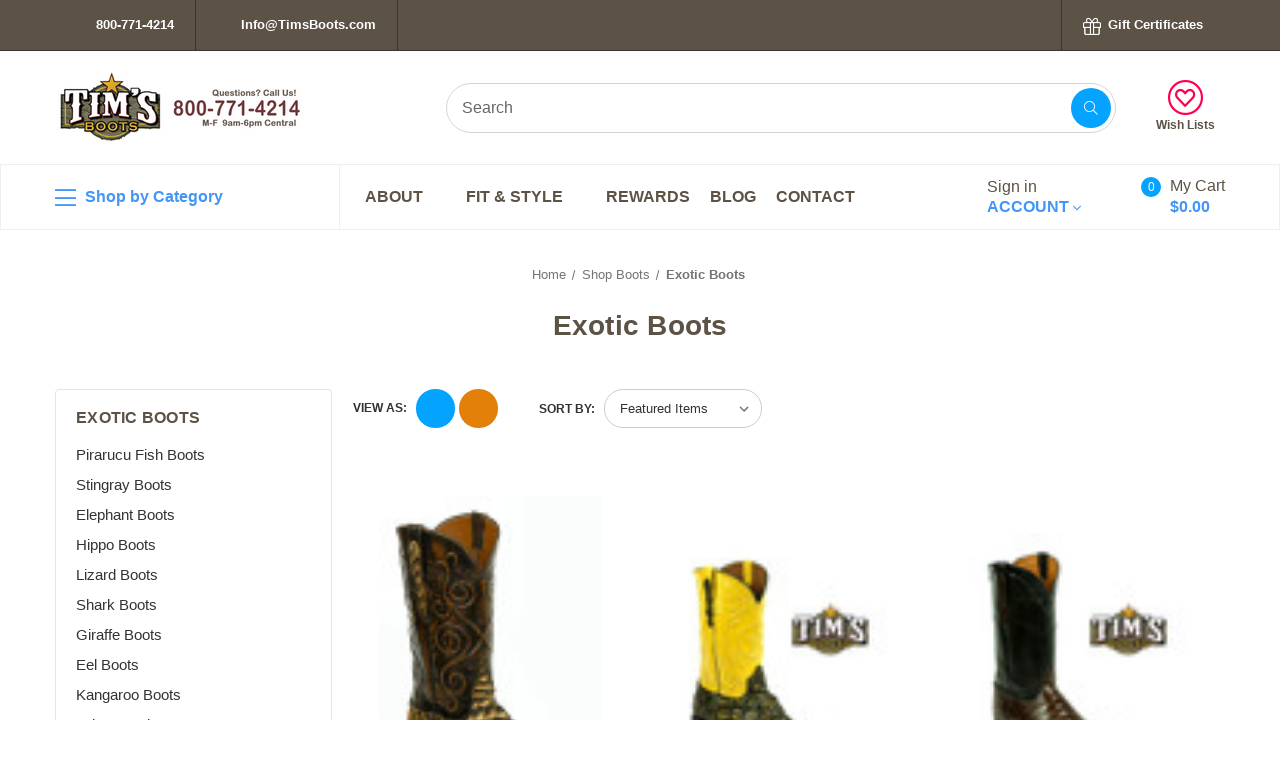

--- FILE ---
content_type: text/html; charset=UTF-8
request_url: https://timsboots.com/shop/exotic-boots/?page=2
body_size: 32041
content:



<!DOCTYPE html>
<html class="no-js" lang="en">
    <head>
        
        <link rel="preload" as="style" href="https://cdn11.bigcommerce.com/s-bqv3g9b6/stencil/766671c0-2f41-013a-3c54-2213926b4a95/e/5740ebf0-2f42-013a-fe91-521fdbf805e7/css/theme.css">
        <link rel="preloаd" as="script" href="https://cdn11.bigcommerce.com/s-bqv3g9b6/stencil/766671c0-2f41-013a-3c54-2213926b4a95/e/5740ebf0-2f42-013a-fe91-521fdbf805e7/dist/theme-bundle.head_async.js">
        <link rel="preloаd" as="script" href="https://cdn11.bigcommerce.com/s-bqv3g9b6/stencil/766671c0-2f41-013a-3c54-2213926b4a95/e/5740ebf0-2f42-013a-fe91-521fdbf805e7/dist/theme-bundle.main.js">
        
        <link rel="preloаd" as="script" href="https://cdn11.bigcommerce.com/s-bqv3g9b6/stencil/766671c0-2f41-013a-3c54-2213926b4a95/e/5740ebf0-2f42-013a-fe91-521fdbf805e7/dist/theme-bundle.chunk.7.js">
        
        
        
        <link rel="preloаd" as="script" href="https://cdnjs.cloudflare.com/ajax/libs/jquery/3.4.1/jquery.min.js">
        <link rel="preloаd" as="script" href="https://suprbadges.thalia-apps.com/31.js?v=1624310637">
        
        <title>Shop Boots - Exotic Boots - Tim&#x27;s Boots</title>
        <link rel="dns-prefetch preconnect" href="https://cdn11.bigcommerce.com/s-bqv3g9b6" crossorigin><link rel="dns-prefetch preconnect" href="https://fonts.googleapis.com/" crossorigin><link rel="dns-prefetch preconnect" href="https://fonts.gstatic.com/" crossorigin>
        <meta name="keywords" content="Cowboy Boots, Snakeskin Boots, Alligator Boots, Ostrich Boots, Western Boots"><link rel='canonical' href='https://timsboots.com/shop/exotic-boots/?page=2' /><meta name='platform' content='bigcommerce.stencil' />
        
                <link rel="prev" href="https://timsboots.com/shop/exotic-boots/?page=1">
        <link rel="next" href="https://timsboots.com/shop/exotic-boots/?page=3">


        <link href="https://cdn11.bigcommerce.com/s-bqv3g9b6/product_images/TBfavacon16x16.jpg?t=1482521714" rel="shortcut icon">
        <meta name="viewport" content="width=device-width, initial-scale=1">
        <link rel="preload" as="image" href="/product_images/uploaded_images/snakeskin-banner-368x254.png" />
        <link rel="preload" as="image" href="/product_images/uploaded_images/alligator-banner-new-368x254.png" />
        <link rel="preload" as="image" href="/product_images/uploaded_images/bj-banner-368x254.png" />
        <script>
            document.documentElement.className = document.documentElement.className.replace('no-js', 'js');
        </script>

        <script>
    function browserSupportsAllFeatures() {
        return window.Promise
            && window.fetch
            && window.URL
            && window.URLSearchParams
            && window.WeakMap
            // object-fit support
            && ('objectFit' in document.documentElement.style);
    }

    function loadScript(src) {
        var js = document.createElement('script');
        js.src = src;
        js.onerror = function () {
            console.error('Failed to load polyfill script ' + src);
        };
        document.head.appendChild(js);
    }

    if (!browserSupportsAllFeatures()) {
        loadScript('https://cdn11.bigcommerce.com/s-bqv3g9b6/stencil/766671c0-2f41-013a-3c54-2213926b4a95/e/5740ebf0-2f42-013a-fe91-521fdbf805e7/dist/theme-bundle.polyfills.js');
    }
</script>
        <script>window.consentManagerTranslations = `{"locale":"en","locales":{"consent_manager.data_collection_warning":"en","consent_manager.accept_all_cookies":"en","consent_manager.gdpr_settings":"en","consent_manager.data_collection_preferences":"en","consent_manager.use_data_by_cookies":"en","consent_manager.data_categories_table":"en","consent_manager.allow":"en","consent_manager.accept":"en","consent_manager.deny":"en","consent_manager.dismiss":"en","consent_manager.reject_all":"en","consent_manager.category":"en","consent_manager.purpose":"en","consent_manager.functional_category":"en","consent_manager.functional_purpose":"en","consent_manager.analytics_category":"en","consent_manager.analytics_purpose":"en","consent_manager.targeting_category":"en","consent_manager.advertising_category":"en","consent_manager.advertising_purpose":"en","consent_manager.essential_category":"en","consent_manager.esential_purpose":"en","consent_manager.yes":"en","consent_manager.no":"en","consent_manager.not_available":"en","consent_manager.cancel":"en","consent_manager.save":"en","consent_manager.back_to_preferences":"en","consent_manager.close_without_changes":"en","consent_manager.unsaved_changes":"en","consent_manager.by_using":"en","consent_manager.agree_on_data_collection":"en","consent_manager.change_preferences":"en","consent_manager.cancel_dialog_title":"en","consent_manager.privacy_policy":"en","consent_manager.allow_category_tracking":"en","consent_manager.disallow_category_tracking":"en"},"translations":{"consent_manager.data_collection_warning":"We use cookies (and other similar technologies) to collect data to improve your shopping experience.","consent_manager.accept_all_cookies":"Accept All Cookies","consent_manager.gdpr_settings":"Settings","consent_manager.data_collection_preferences":"Website Data Collection Preferences","consent_manager.use_data_by_cookies":" uses data collected by cookies and JavaScript libraries to improve your shopping experience.","consent_manager.data_categories_table":"The table below outlines how we use this data by category. To opt out of a category of data collection, select 'No' and save your preferences.","consent_manager.allow":"Allow","consent_manager.accept":"Accept","consent_manager.deny":"Deny","consent_manager.dismiss":"Dismiss","consent_manager.reject_all":"Reject all","consent_manager.category":"Category","consent_manager.purpose":"Purpose","consent_manager.functional_category":"Functional","consent_manager.functional_purpose":"Enables enhanced functionality, such as videos and live chat. If you do not allow these, then some or all of these functions may not work properly.","consent_manager.analytics_category":"Analytics","consent_manager.analytics_purpose":"Provide statistical information on site usage, e.g., web analytics so we can improve this website over time.","consent_manager.targeting_category":"Targeting","consent_manager.advertising_category":"Advertising","consent_manager.advertising_purpose":"Used to create profiles or personalize content to enhance your shopping experience.","consent_manager.essential_category":"Essential","consent_manager.esential_purpose":"Essential for the site and any requested services to work, but do not perform any additional or secondary function.","consent_manager.yes":"Yes","consent_manager.no":"No","consent_manager.not_available":"N/A","consent_manager.cancel":"Cancel","consent_manager.save":"Save","consent_manager.back_to_preferences":"Back to Preferences","consent_manager.close_without_changes":"You have unsaved changes to your data collection preferences. Are you sure you want to close without saving?","consent_manager.unsaved_changes":"You have unsaved changes","consent_manager.by_using":"By using our website, you're agreeing to our","consent_manager.agree_on_data_collection":"By using our website, you're agreeing to the collection of data as described in our ","consent_manager.change_preferences":"You can change your preferences at any time","consent_manager.cancel_dialog_title":"Are you sure you want to cancel?","consent_manager.privacy_policy":"Privacy Policy","consent_manager.allow_category_tracking":"Allow [CATEGORY_NAME] tracking","consent_manager.disallow_category_tracking":"Disallow [CATEGORY_NAME] tracking"}}`;</script>

        <script>
            window.lazySizesConfig = window.lazySizesConfig || {};
            window.lazySizesConfig.loadMode = 1;
        </script>
        
        <script>
            function wfl(){WebFont.load({
                custom: {
                    families: ['Karla', 'Roboto', 'Source Sans Pro']
                },
                classes: false
            })};
        </script>
        
        <script type="text/javaѕcript" src="https://ajax.googleapis.com/ajax/libs/webfont/1.6.26/webfont.js" onload="wfl()"></script>

        <link href="https://fonts.googleapis.com/css?family=Montserrat:300,400|Poppins:700|Karla:400&display=swap" rel="stylesheet" type="text/cѕs">
        <link href="https://cdn11.bigcommerce.com/s-bqv3g9b6/stencil/766671c0-2f41-013a-3c54-2213926b4a95/e/5740ebf0-2f42-013a-fe91-521fdbf805e7/css/theme.css" rel="stylesheet">

        <!-- head scripts starts -->
        
        <!-- Start Tracking Code for analytics_facebook -->

<script type="text/javaѕcript">
!function(f,b,e,v,n,t,s){if(f.fbq)return;n=f.fbq=function(){n.callMethod?n.callMethod.apply(n,arguments):n.queue.push(arguments)};if(!f._fbq)f._fbq=n;n.push=n;n.loaded=!0;n.version='2.0';n.queue=[];t=b.createElement(e);t.async=!0;t.src=v;s=b.getElementsByTagName(e)[0];s.parentNode.insertBefore(t,s)}(window,document,'script','https://connect.facebook.net/en_US/fbevents.js');

fbq('set', 'autoConfig', 'false', '210545879351374');
fbq('dataProcessingOptions', ['LDU'], 0, 0);
fbq('init', '210545879351374', {"external_id":"45017597-4ebb-4ab3-a940-db02b70ec023"});
fbq('set', 'agent', 'bigcommerce', '210545879351374');

function trackEvents() {
    var pathName = window.location.pathname;

    fbq('track', 'PageView', {}, "");

    // Search events start -- only fire if the shopper lands on the /search.php page
    if (pathName.indexOf('/search.php') === 0 && getUrlParameter('search_query')) {
        fbq('track', 'Search', {
            content_type: 'product_group',
            content_ids: [],
            search_string: getUrlParameter('search_query')
        });
    }
    // Search events end

    // Wishlist events start -- only fire if the shopper attempts to add an item to their wishlist
    if (pathName.indexOf('/wishlist.php') === 0 && getUrlParameter('added_product_id')) {
        fbq('track', 'AddToWishlist', {
            content_type: 'product_group',
            content_ids: []
        });
    }
    // Wishlist events end

    // Lead events start -- only fire if the shopper subscribes to newsletter
    if (pathName.indexOf('/subscribe.php') === 0 && getUrlParameter('result') === 'success') {
        fbq('track', 'Lead', {});
    }
    // Lead events end

    // Registration events start -- only fire if the shopper registers an account
    if (pathName.indexOf('/login.php') === 0 && getUrlParameter('action') === 'account_created') {
        fbq('track', 'CompleteRegistration', {}, "");
    }
    // Registration events end

    

    function getUrlParameter(name) {
        var cleanName = name.replace(/[\[]/, '\[').replace(/[\]]/, '\]');
        var regex = new RegExp('[\?&]' + cleanName + '=([^&#]*)');
        var results = regex.exec(window.location.search);
        return results === null ? '' : decodeURIComponent(results[1].replace(/\+/g, ' '));
    }
}

if (window.addEventListener) {
    window.addEventListener("load", trackEvents, false)
}
</script>
<noscript><img height="1" width="1" style="display:none" alt="null" src="https://www.facebook.com/tr?id=210545879351374&ev=PageView&noscript=1&a=plbigcommerce1.2&eid="/></noscript>

<!-- End Tracking Code for analytics_facebook -->

<!-- Start Tracking Code for analytics_googleanalytics4 -->

<script type="text/javaѕcript" data-cfasync="false" src="https://cdn11.bigcommerce.com/shared/js/google_analytics4_bodl_subscribers-358423becf5d870b8b603a81de597c10f6bc7699.js" integrity="sha256-gtOfJ3Avc1pEE/hx6SKj/96cca7JvfqllWA9FTQJyfI=" crossorigin="anonymous"></script>
<script type="text/javaѕcript" data-cfasync="false">
  (function () {
    window.dataLayer = window.dataLayer || [];

    function gtag(){
        dataLayer.push(arguments);
    }

    function initGA4(event) {
         function setupGtag() {
            function configureGtag() {
                gtag('js', new Date());
                gtag('set', 'developer_id.dMjk3Nj', true);
                gtag('config', 'G-GZSSEQZ6P3');
            }

            var script = document.createElement('script');

            script.src = 'https://www.googletagmanager.com/gtag/js?id=G-GZSSEQZ6P3';
            script.async = true;
            script.onload = configureGtag;

            document.head.appendChild(script);
        }

        setupGtag();

        if (typeof subscribeOnBodlEvents === 'function') {
            subscribeOnBodlEvents('G-GZSSEQZ6P3', false);
        }

        window.removeEventListener(event.type, initGA4);
    }

    

    var eventName = document.readyState === 'complete' ? 'consentScriptsLoaded' : 'DOMContentLoaded';
    window.addEventListener(eventName, initGA4, false);
  })()
</script>

<!-- End Tracking Code for analytics_googleanalytics4 -->

<!-- Start Tracking Code for analytics_siteverification -->

<meta name="google-site-verification" content="OOD0WQ7Cd_lDunfgwoI1P0jWga2eryWYpYL8kwM6-wY" />

<script type="text/javaѕcript" async src="https://www.googletagmanager.com/gtag/js?id=UA-2624424-1
"></script>
<script type="text/javaѕcript">
window.dataLayer = window.dataLayer || [];
function gtag(){dataLayer.push(arguments);}
gtag('js', new Date());
gtag('config', 'AW-590104401');

function trackEcommerce() {
    function gaAddTrans(orderID, store, total, tax, shipping, city, state, country, currency, channelInfo) {
        var transaction = {
            id: orderID,
            affiliation: store,
            revenue: total,
            tax: tax,
            shipping: shipping,
            city: city,
            state: state,
            country: country
        };

        if (currency) {
            transaction.currency = currency;
        }

        ga('ecommerce:addTransaction', transaction);
    }
    
    function gaAddItems(orderID, sku, product, variation, price, qty) {
        ga('ecommerce:addItem', {
            id: orderID,
            sku: sku,
            name: product,
            category: variation,
            price: price,
            quantity: qty
        });
    }

    function gaTrackTrans() {
        ga('ecommerce:send');
    }

    function gtagAddTrans(orderID, store, total, tax, shipping, city, state, country, currency, channelInfo) {
        this.transaction = {
            transaction_id: orderID,
            affiliation: store,
            value: total,
            tax: tax,
            shipping: shipping,
            items: []
        };

        if (currency) {
            this.transaction.currency = currency;
        }
    }

    function gtagAddItem(orderID, sku, product, variation, price, qty) {
        this.transaction.items.push({
            id: sku,
            name: product,
            category: variation,
            price: price,
            quantity: qty
        });
    }

    function gtagTrackTrans() {
        gtag('event', 'purchase', this.transaction);
        gtag('event', 'conversion', {
            'send_to': 'AW-590104401/F72hCMbOtd4BENGOsZkC',
            'value': this.transaction.value,
            'transaction_id': this.transaction.transaction_id,
        });
        this.transaction = null;
    }

    if (typeof gtag === 'function') {
        this._addTrans = gtagAddTrans;
        this._addItem = gtagAddItem;
        this._trackTrans = gtagTrackTrans;
    } else if (typeof ga === 'function') {
        this._addTrans = gaAddTrans;
        this._addItem = gaAddItems;
        this._trackTrans = gaTrackTrans;
    }
}

var pageTracker = new trackEcommerce();

</script>  

<!-- End Tracking Code for analytics_siteverification -->


<script type="text/javaѕcript" type="text/javascript" src="https://checkout-sdk.bigcommerce.com/v1/loader.js" defer></script>
<script type="text/javaѕcript" type="text/javascript">
fbq('track', 'ViewCategory', {"content_ids":[],"content_type":"product_group","content_category":"Exotic Boots"});
</script>
<script type="text/javaѕcript" type="text/javascript">
var BCData = {};
</script>
<script type="text/javaѕcript" src="https://smartbar.appdevelopergroup.co/public/js/smartbar.js?shop=49b1d9515324472130422186f5186e6e"></script><!-- Google Tag Manager -->
<script type="text/javaѕcript">(function(w,d,s,l,i){w[l]=w[l]||[];w[l].push({'gtm.start':
new Date().getTime(),event:'gtm.js'});var f=d.getElementsByTagName(s)[0],
j=d.createElement(s),dl=l!='dataLayer'?'&l='+l:'';j.async=true;j.src=
'https://www.googletagmanager.com/gtm.js?id='+i+dl;f.parentNode.insertBefore(j,f);
})(window,document,'script','dataLayer','GTM-PW44KGQ');</script>
<!-- End Google Tag Manager --><!-- Clarity tracking code for http://timsboots.com/ --><script type="text/javaѕcript">    (function(c,l,a,r,i,t,y){        c[a]=c[a]||function(){(c[a].q=c[a].q||[]).push(arguments)};        t=l.createElement(r);t.async=1;t.src="https://www.clarity.ms/tag/"+i;        y=l.getElementsByTagName(r)[0];y.parentNode.insertBefore(t,y);    })(window, document, "clarity", "script", "5c2xxd66dh");</script><script type="text/javaѕcript" src="https://appdevelopergroup.co/apps/bc_smartbar/js/smartbar.js?shop=49b1d9515324472130422186f5186e6e"></script><!-- Global site tag (gtag.js) - Google Analytics -->
<script type="text/javaѕcript" async src="https://www.googletagmanager.com/gtag/js?id=G-GZSSEQZ6P3"></script>
<script type="text/javaѕcript">
  window.dataLayer = window.dataLayer || [];
  function gtag(){dataLayer.push(arguments);}
  gtag('js', new Date());

  gtag('config', 'G-GZSSEQZ6P3');
</script>
<script type="text/javaѕcript" type="text/javascript" src="https://emotivecdn.io/emotive-popup/popup.js?brand=1815&api=https%3A%2F%2Fwww.emotiveapp.co%2F" async></script>
 <script type="text/javaѕcript" data-cfasync="false" src="https://microapps.bigcommerce.com/bodl-events/1.9.4/index.js" integrity="sha256-Y0tDj1qsyiKBRibKllwV0ZJ1aFlGYaHHGl/oUFoXJ7Y=" nonce="" crossorigin="anonymous"></script>
 <script type="text/javaѕcript" data-cfasync="false" nonce="">

 (function() {
    function decodeBase64(base64) {
       const text = atob(base64);
       const length = text.length;
       const bytes = new Uint8Array(length);
       for (let i = 0; i < length; i++) {
          bytes[i] = text.charCodeAt(i);
       }
       const decoder = new TextDecoder();
       return decoder.decode(bytes);
    }
    window.bodl = JSON.parse(decodeBase64("[base64]"));
 })()

 </script>

<script type="text/javaѕcript" nonce="">
(function () {
    var xmlHttp = new XMLHttpRequest();

    xmlHttp.open('POST', 'https://bes.gcp.data.bigcommerce.com/nobot');
    xmlHttp.setRequestHeader('Content-Type', 'application/json');
    xmlHttp.send('{"store_id":"1015843","timezone_offset":"-6.0","timestamp":"2026-01-17T15:23:37.35292800Z","visit_id":"0d4e7a51-da0b-49a5-9690-33314619e77d","channel_id":1}');
})();
</script>

        
        <!-- head scripts ends -->
    </head>
    <body>
        <div id="main-content" class="main-wrapper csmenu-open-wrapper">
            <svg data-src="https://cdn11.bigcommerce.com/s-bqv3g9b6/stencil/766671c0-2f41-013a-3c54-2213926b4a95/e/5740ebf0-2f42-013a-fe91-521fdbf805e7/img/icon-sprite.svg" class="icons-svg-sprite"></svg>

        <a href="#main-content" class="skip-to-main-link">Skip to main content</a>
<header class="site-header">
    <section class="top-bar">
        <div class="container">
    <div class="row top-bar-inner">
        <div class="col-lg-auto d-none d-lg-block">
            <ul class="top-contact-info">
                <li>
                    <a href="tel:800-771-4214">
                        <span class="icon">
                            <svg><use xlink:href="#icon-telephone" /></svg> 
                        </span>
                        800-771-4214
                    </a>
                </li>
                <li>
                    <a href="mailto:Info@TimsBoots.com">
                        <span class="icon">
                            <svg><use xlink:href="#icon-email" /></svg> 
                        </span>
                        Info@TimsBoots.com
                    </a>
                </li>
            </ul>
        </div>
        <div class="col-auto ml-auto navUser text-right">
            <ul class="navUser-section top-bar-menu">
                <li>
                    <a class="navUser-item--compare" href="/compare" data-compare-nav>Compare <span class="countPill countPill--positive"></span></a>
                </li>
                    <li>
                        <a href="/giftcertificates.php"><i class="fal fa-gift"></i> Gift Certificates</a>
                    </li>
            </ul>
            
            <div class="top-currency-selector">
                            </div>
        </div>
    </div>
</div><!--container-->
    </section>
    <section class="logo-bar">
        <div class="container">
        <div class="row align-items-center">
            <div class="col-md-3 col-lg-3">
                    <div class="site-logo header-logo--left">
                        <a href="https://timsboots.com/" class="header-logo__link" data-header-logo-link>
            <div class="header-logo-image-container">
                <img class="header-logo-image" src="https://cdn11.bigcommerce.com/s-bqv3g9b6/images/stencil/250x100/timsboots_logo_1607022795__84126.original.png" alt="Tim&#x27;s Boots" title="Tim&#x27;s Boots" width="250" height="73">
            </div>
</a>
                    </div>
            </div>
            <div class="col-md-7 ml-auto">
                <div class="header-search">
    <div class="container">
    <form class="form" action="/search.php">
        <div class="search-input-field">
            <input class="search_" name="search_query_adv" data-search-quick type="search" autocomplete="off" onfocus="this.placeholder=''" onblur="this.placeholder='Search'" placeholder="Search">
            <button  class="button button--primary" name="go" value="Search">
                <i class="fal fa-search"></i>
            </button>
        </div>
    </form>
    </div>
</div>
            </div>
            <div class="col-auto">
                <ul class="logobar-nav">
                    <li>
                        <a href="/wishlist.php">
                            <i class="fal fa-heart-circle"></i>
                            Wish Lists
                        </a>
                    </li>
                </ul>
            </div>
        </div><!--row-->
        <section class="quickSearchResults quick-search" data-bind="html: results"></section>
</div><!--container-->    </section>
    <section class="mob-header">
          <div class="row align-items-center p-relative z-99">
    <div class="col-3">
        <a href="#main-content" class="mobileMenu-toggle" data-mobile-menu-toggle="menu">
            <span class="icon">
                <svg><use xlink:href="#icon-menu-search" /></svg>
            </span>
        </a>
    </div>
    <div class="col-6 p-0">
            <a href="https://timsboots.com/" class="header-logo__link" data-header-logo-link>
            <div class="header-logo-image-container">
                <img class="header-logo-image" src="https://cdn11.bigcommerce.com/s-bqv3g9b6/images/stencil/250x100/timsboots_logo_1607022795__84126.original.png" alt="Tim&#x27;s Boots" title="Tim&#x27;s Boots" width="250" height="73">
            </div>
</a>
    </div>
    <div class="col-3 text-right mobile-cart-btn">
        <a href="/cart.php">
            <span class="navUser-item-cartLabel">
                <span class="icon">
                    <svg><use xlink:href="#icon-shopping-cart" /></svg>
                </span>
            </span><span class="countPill cart-quantity">0</span>
        </a>
                    <!-- <div class="dropdown-menu" id="cart-preview-dropdown" data-dropdown-content aria-hidden="true"></div> -->
        
    </div>
</div>
<div class="cs-navbar nav-bar">
    <div class="navPages-container" id="menu" data-menu>
        <nav class="navPages">
    <div class="navPages-quickSearch">
        <div class="container">
    <form class="form" onsubmit="return false" data-url="/search.php" data-quick-search-form>
        <fieldset class="form-fieldset">
            <div class="form-field">
                <label class="is-srOnly" for="nav-menu-quick-search">Search</label>
                <input class="form-input"
                       data-search-quick
                       name="nav-menu-quick-search"
                       id="nav-menu-quick-search"
                       data-error-message="Search field cannot be empty."
                       placeholder="Search the store"
                       autocomplete="off"
                >
            </div>
        </fieldset>
    </form>
    <section class="quickSearchResults" data-bind="html: results"></section>
    <p role="status"
       aria-live="polite"
       class="aria-description--hidden"
       data-search-aria-message-predefined-text="product results for"
    ></p>
</div>
        <div class="mobile-call-us">
            <a href="tel:800-771-4214">Call Us</a>
        </div>
            <div class="mobile-my-account">
                <a href="/login.php">Sign in / Register</a>
            </div>
    </div>
    <ul class="navPages-list">
            <li class="navPages-item">
                <a class="navPages-action has-subMenu activePage"
   href="https://timsboots.com/shop-boots/"
   data-collapsible="navPages-23"
>
    Shop Boots
    <i class="icon navPages-action-moreIcon" aria-hidden="true">
        <svg><use xlink:href="#icon-chevron-down" /></svg>
    </i>
</a>
<div class="navPage-subMenu" id="navPages-23" aria-hidden="true" tabindex="-1">
    <ul class="navPage-subMenu-list">
        <li class="navPage-subMenu-item">
            <a class="navPage-subMenu-action navPages-action"
               href="https://timsboots.com/shop-boots/"
               aria-label="All Shop Boots"
            >
                All Shop Boots
            </a>
        </li>
            <li class="navPage-subMenu-item">
                    <a class="navPage-subMenu-action navPages-action has-subMenu"
                       href="https://timsboots.com/shop/snakeskin-boots/"
                       aria-label="Snakeskin Boots"
                    >
                        Snakeskin Boots
                        <span class="collapsible-icon-wrapper"
                            data-collapsible="navPages-21"
                            data-collapsible-disabled-breakpoint="medium"
                            data-collapsible-disabled-state="open"
                            data-collapsible-enabled-state="closed"
                        >
                            <i class="icon navPages-action-moreIcon" aria-hidden="true">
                                <svg><use xlink:href="#icon-chevron-down" /></svg>
                            </i>
                        </span>
                    </a>
                    <ul class="navPage-childList" id="navPages-21">
                        <li class="navPage-childList-item">
                            <a class="navPage-childList-action navPages-action"
                               href="https://timsboots.com/shop/snakeskin/rattlesnake/"
                               aria-label="Rattlesnake Boots"
                            >
                                Rattlesnake Boots
                            </a>
                        </li>
                        <li class="navPage-childList-item">
                            <a class="navPage-childList-action navPages-action"
                               href="https://timsboots.com/shop/snakeskin/python-boots/"
                               aria-label="Python Boots"
                            >
                                Python Boots
                            </a>
                        </li>
                        <li class="navPage-childList-item">
                            <a class="navPage-childList-action navPages-action"
                               href="https://timsboots.com/shop/snakeskin-boots/cobra-boots-other/"
                               aria-label="Cobra Boots &amp; Other"
                            >
                                Cobra Boots &amp; Other
                            </a>
                        </li>
                    </ul>
            </li>
            <li class="navPage-subMenu-item">
                    <a class="navPage-subMenu-action navPages-action has-subMenu"
                       href="https://timsboots.com/shop/alligator-boots/"
                       aria-label="Alligator Boots"
                    >
                        Alligator Boots
                        <span class="collapsible-icon-wrapper"
                            data-collapsible="navPages-20"
                            data-collapsible-disabled-breakpoint="medium"
                            data-collapsible-disabled-state="open"
                            data-collapsible-enabled-state="closed"
                        >
                            <i class="icon navPages-action-moreIcon" aria-hidden="true">
                                <svg><use xlink:href="#icon-chevron-down" /></svg>
                            </i>
                        </span>
                    </a>
                    <ul class="navPage-childList" id="navPages-20">
                        <li class="navPage-childList-item">
                            <a class="navPage-childList-action navPages-action"
                               href="https://timsboots.com/shop-boots/alligator-boots/alligator-belly-boots/"
                               aria-label="Alligator Boots - Belly"
                            >
                                Alligator Boots - Belly
                            </a>
                        </li>
                        <li class="navPage-childList-item">
                            <a class="navPage-childList-action navPages-action"
                               href="https://timsboots.com/shop/alligator-boots/american-alligator-boots/"
                               aria-label="Alligator Boots - Hornback &amp; Tail"
                            >
                                Alligator Boots - Hornback &amp; Tail
                            </a>
                        </li>
                        <li class="navPage-childList-item">
                            <a class="navPage-childList-action navPages-action"
                               href="https://timsboots.com/shop/alligator-boots/caiman-boots/"
                               aria-label="Crocodile Boots - Caiman &amp; Nile"
                            >
                                Crocodile Boots - Caiman &amp; Nile
                            </a>
                        </li>
                    </ul>
            </li>
            <li class="navPage-subMenu-item">
                    <a class="navPage-subMenu-action navPages-action has-subMenu"
                       href="https://timsboots.com/shop/ostrich-boots/"
                       aria-label="Ostrich Boots"
                    >
                        Ostrich Boots
                        <span class="collapsible-icon-wrapper"
                            data-collapsible="navPages-32"
                            data-collapsible-disabled-breakpoint="medium"
                            data-collapsible-disabled-state="open"
                            data-collapsible-enabled-state="closed"
                        >
                            <i class="icon navPages-action-moreIcon" aria-hidden="true">
                                <svg><use xlink:href="#icon-chevron-down" /></svg>
                            </i>
                        </span>
                    </a>
                    <ul class="navPage-childList" id="navPages-32">
                        <li class="navPage-childList-item">
                            <a class="navPage-childList-action navPages-action"
                               href="https://timsboots.com/shop/ostrich-boots/full-pin-ostrich-boots/"
                               aria-label="Full Quill Ostrich Boots"
                            >
                                Full Quill Ostrich Boots
                            </a>
                        </li>
                        <li class="navPage-childList-item">
                            <a class="navPage-childList-action navPages-action"
                               href="https://timsboots.com/shop-boots/ostrich-boots/ostrich-leg-boots/"
                               aria-label="Ostrich Leg Boots"
                            >
                                Ostrich Leg Boots
                            </a>
                        </li>
                        <li class="navPage-childList-item">
                            <a class="navPage-childList-action navPages-action"
                               href="https://timsboots.com/shop/ostrich-boots/smooth-ostrich-boots/"
                               aria-label="Smooth Ostrich Boots"
                            >
                                Smooth Ostrich Boots
                            </a>
                        </li>
                    </ul>
            </li>
            <li class="navPage-subMenu-item">
                    <a class="navPage-subMenu-action navPages-action has-subMenu activePage"
                       href="https://timsboots.com/shop/exotic-boots/"
                       aria-label="Exotic Boots"
                    >
                        Exotic Boots
                        <span class="collapsible-icon-wrapper"
                            data-collapsible="navPages-38"
                            data-collapsible-disabled-breakpoint="medium"
                            data-collapsible-disabled-state="open"
                            data-collapsible-enabled-state="closed"
                        >
                            <i class="icon navPages-action-moreIcon" aria-hidden="true">
                                <svg><use xlink:href="#icon-chevron-down" /></svg>
                            </i>
                        </span>
                    </a>
                    <ul class="navPage-childList" id="navPages-38">
                        <li class="navPage-childList-item">
                            <a class="navPage-childList-action navPages-action"
                               href="https://timsboots.com/shop-boots/exotic-boots/pirarucu-fish-boots/"
                               aria-label="Pirarucu Fish Boots"
                            >
                                Pirarucu Fish Boots
                            </a>
                        </li>
                        <li class="navPage-childList-item">
                            <a class="navPage-childList-action navPages-action"
                               href="https://timsboots.com/shop/exotic-boots/stingray-boots/"
                               aria-label="Stingray Boots"
                            >
                                Stingray Boots
                            </a>
                        </li>
                        <li class="navPage-childList-item">
                            <a class="navPage-childList-action navPages-action"
                               href="https://timsboots.com/shop/exotic-boots/elephant-boots/"
                               aria-label="Elephant Boots"
                            >
                                Elephant Boots
                            </a>
                        </li>
                        <li class="navPage-childList-item">
                            <a class="navPage-childList-action navPages-action"
                               href="https://timsboots.com/shop/exotic-boots/hippo-boots/"
                               aria-label="Hippo Boots"
                            >
                                Hippo Boots
                            </a>
                        </li>
                        <li class="navPage-childList-item">
                            <a class="navPage-childList-action navPages-action"
                               href="https://timsboots.com/shop/exotic-boots/lizard-boots/"
                               aria-label="Lizard Boots"
                            >
                                Lizard Boots
                            </a>
                        </li>
                        <li class="navPage-childList-item">
                            <a class="navPage-childList-action navPages-action"
                               href="https://timsboots.com/shop/exotic-boots/shark-boots/"
                               aria-label="Shark Boots"
                            >
                                Shark Boots
                            </a>
                        </li>
                        <li class="navPage-childList-item">
                            <a class="navPage-childList-action navPages-action"
                               href="https://timsboots.com/shop-boots/exotic-boots/giraffe-boots/"
                               aria-label="Giraffe Boots"
                            >
                                Giraffe Boots
                            </a>
                        </li>
                        <li class="navPage-childList-item">
                            <a class="navPage-childList-action navPages-action"
                               href="https://timsboots.com/shop/exotic-boots/eel-boots/"
                               aria-label="Eel Boots"
                            >
                                Eel Boots
                            </a>
                        </li>
                        <li class="navPage-childList-item">
                            <a class="navPage-childList-action navPages-action"
                               href="https://timsboots.com/shop-boots/exotic-boots/kangaroo-boots/"
                               aria-label="Kangaroo Boots"
                            >
                                Kangaroo Boots
                            </a>
                        </li>
                        <li class="navPage-childList-item">
                            <a class="navPage-childList-action navPages-action"
                               href="https://timsboots.com/shop-boots/exotic-boots/other-exotic-boots/"
                               aria-label="Other Exotic Boots"
                            >
                                Other Exotic Boots
                            </a>
                        </li>
                    </ul>
            </li>
            <li class="navPage-subMenu-item">
                    <a class="navPage-subMenu-action navPages-action has-subMenu"
                       href="https://timsboots.com/shop/mens-boots/"
                       aria-label="Men&#x27;s Boots"
                    >
                        Men&#x27;s Boots
                        <span class="collapsible-icon-wrapper"
                            data-collapsible="navPages-18"
                            data-collapsible-disabled-breakpoint="medium"
                            data-collapsible-disabled-state="open"
                            data-collapsible-enabled-state="closed"
                        >
                            <i class="icon navPages-action-moreIcon" aria-hidden="true">
                                <svg><use xlink:href="#icon-chevron-down" /></svg>
                            </i>
                        </span>
                    </a>
                    <ul class="navPage-childList" id="navPages-18">
                        <li class="navPage-childList-item">
                            <a class="navPage-childList-action navPages-action"
                               href="https://timsboots.com/shop-boots/mens-boots/mens-western-style-boots/"
                               aria-label="Men&#x27;s Western Style Boots"
                            >
                                Men&#x27;s Western Style Boots
                            </a>
                        </li>
                        <li class="navPage-childList-item">
                            <a class="navPage-childList-action navPages-action"
                               href="https://timsboots.com/shop-boots/mens-boots/mens-roper-style-boots/"
                               aria-label="Men&#x27;s Roper Style Boots"
                            >
                                Men&#x27;s Roper Style Boots
                            </a>
                        </li>
                    </ul>
            </li>
            <li class="navPage-subMenu-item">
                    <a class="navPage-subMenu-action navPages-action has-subMenu"
                       href="https://timsboots.com/shop-boots/womens-boots/womens-western-style-boots/"
                       aria-label="Women&#x27;s Western Style Boots"
                    >
                        Women&#x27;s Western Style Boots
                        <span class="collapsible-icon-wrapper"
                            data-collapsible="navPages-54"
                            data-collapsible-disabled-breakpoint="medium"
                            data-collapsible-disabled-state="open"
                            data-collapsible-enabled-state="closed"
                        >
                            <i class="icon navPages-action-moreIcon" aria-hidden="true">
                                <svg><use xlink:href="#icon-chevron-down" /></svg>
                            </i>
                        </span>
                    </a>
                    <ul class="navPage-childList" id="navPages-54">
                        <li class="navPage-childList-item">
                            <a class="navPage-childList-action navPages-action"
                               href="https://timsboots.com/shop-boots/womens-boots/womens-roper-style-boots/"
                               aria-label="Women&#x27;s Roper Style Boots"
                            >
                                Women&#x27;s Roper Style Boots
                            </a>
                        </li>
                    </ul>
            </li>
            <li class="navPage-subMenu-item">
                    <a class="navPage-subMenu-action navPages-action has-subMenu"
                       href="https://timsboots.com/shop/handtooled-boots/"
                       aria-label="Handtooled Boots"
                    >
                        Handtooled Boots
                        <span class="collapsible-icon-wrapper"
                            data-collapsible="navPages-27"
                            data-collapsible-disabled-breakpoint="medium"
                            data-collapsible-disabled-state="open"
                            data-collapsible-enabled-state="closed"
                        >
                            <i class="icon navPages-action-moreIcon" aria-hidden="true">
                                <svg><use xlink:href="#icon-chevron-down" /></svg>
                            </i>
                        </span>
                    </a>
                    <ul class="navPage-childList" id="navPages-27">
                        <li class="navPage-childList-item">
                            <a class="navPage-childList-action navPages-action"
                               href="https://timsboots.com/shop/handtooled-boots/full-handtooled-boots/"
                               aria-label="Full Handtooled Boots"
                            >
                                Full Handtooled Boots
                            </a>
                        </li>
                        <li class="navPage-childList-item">
                            <a class="navPage-childList-action navPages-action"
                               href="https://timsboots.com/shop-boots/handtooled-boots/hand-tooled-vamps/"
                               aria-label="Hand Tooled Vamps"
                            >
                                Hand Tooled Vamps
                            </a>
                        </li>
                        <li class="navPage-childList-item">
                            <a class="navPage-childList-action navPages-action"
                               href="https://timsboots.com/shop/handtooled-boots/handtooled-upper-exotic-boots/"
                               aria-label="Handtooled &amp; Exotic Boots"
                            >
                                Handtooled &amp; Exotic Boots
                            </a>
                        </li>
                    </ul>
            </li>
            <li class="navPage-subMenu-item">
                    <a class="navPage-subMenu-action navPages-action has-subMenu"
                       href="https://timsboots.com/shop-boots/traditional-leather-boots/"
                       aria-label="Traditional Leather Boots"
                    >
                        Traditional Leather Boots
                        <span class="collapsible-icon-wrapper"
                            data-collapsible="navPages-58"
                            data-collapsible-disabled-breakpoint="medium"
                            data-collapsible-disabled-state="open"
                            data-collapsible-enabled-state="closed"
                        >
                            <i class="icon navPages-action-moreIcon" aria-hidden="true">
                                <svg><use xlink:href="#icon-chevron-down" /></svg>
                            </i>
                        </span>
                    </a>
                    <ul class="navPage-childList" id="navPages-58">
                        <li class="navPage-childList-item">
                            <a class="navPage-childList-action navPages-action"
                               href="https://timsboots.com/shop-boots/traditional-leather-boots/bison-buffalo/"
                               aria-label="Bison / Buffalo"
                            >
                                Bison / Buffalo
                            </a>
                        </li>
                        <li class="navPage-childList-item">
                            <a class="navPage-childList-action navPages-action"
                               href="https://timsboots.com/shop-boots/traditional-leather-boots/calf-skin-boots/"
                               aria-label="Calf Skin / Cowhide"
                            >
                                Calf Skin / Cowhide
                            </a>
                        </li>
                        <li class="navPage-childList-item">
                            <a class="navPage-childList-action navPages-action"
                               href="https://timsboots.com/shop-boots/traditional-leather-boots/crazy-horse-oiled-leather/"
                               aria-label="Ranch Hand"
                            >
                                Ranch Hand
                            </a>
                        </li>
                        <li class="navPage-childList-item">
                            <a class="navPage-childList-action navPages-action"
                               href="https://timsboots.com/shop-boots/traditional-leather-boots/suede-nubuck/"
                               aria-label="Suede / Nubuck"
                            >
                                Suede / Nubuck
                            </a>
                        </li>
                        <li class="navPage-childList-item">
                            <a class="navPage-childList-action navPages-action"
                               href="https://timsboots.com/shop-boots/traditional-leather-boots/bull-hide-boots/"
                               aria-label="Bull Hide Boots"
                            >
                                Bull Hide Boots
                            </a>
                        </li>
                        <li class="navPage-childList-item">
                            <a class="navPage-childList-action navPages-action"
                               href="https://timsboots.com/shop-boots/traditional-leather-boots/kid-skin/"
                               aria-label="Goat / Kid Skin "
                            >
                                Goat / Kid Skin 
                            </a>
                        </li>
                        <li class="navPage-childList-item">
                            <a class="navPage-childList-action navPages-action"
                               href="https://timsboots.com/shop-boots/traditional-leather-boots/kangaroo/"
                               aria-label="Kangaroo"
                            >
                                Kangaroo
                            </a>
                        </li>
                    </ul>
            </li>
            <li class="navPage-subMenu-item">
                    <a class="navPage-subMenu-action navPages-action has-subMenu"
                       href="https://timsboots.com/shop-boots/by-style-toe/"
                       aria-label="By Style / Toe"
                    >
                        By Style / Toe
                        <span class="collapsible-icon-wrapper"
                            data-collapsible="navPages-82"
                            data-collapsible-disabled-breakpoint="medium"
                            data-collapsible-disabled-state="open"
                            data-collapsible-enabled-state="closed"
                        >
                            <i class="icon navPages-action-moreIcon" aria-hidden="true">
                                <svg><use xlink:href="#icon-chevron-down" /></svg>
                            </i>
                        </span>
                    </a>
                    <ul class="navPage-childList" id="navPages-82">
                        <li class="navPage-childList-item">
                            <a class="navPage-childList-action navPages-action"
                               href="https://timsboots.com/shop-boots/by-style-toe/pointed-j-toe/"
                               aria-label="Pointed / J Toe  "
                            >
                                Pointed / J Toe  
                            </a>
                        </li>
                        <li class="navPage-childList-item">
                            <a class="navPage-childList-action navPages-action"
                               href="https://timsboots.com/shop-boots/by-style-toe/round-toe/"
                               aria-label="Round Toe"
                            >
                                Round Toe
                            </a>
                        </li>
                        <li class="navPage-childList-item">
                            <a class="navPage-childList-action navPages-action"
                               href="https://timsboots.com/shop-boots/by-style-toe/snip-toe/"
                               aria-label="Snip Toe "
                            >
                                Snip Toe 
                            </a>
                        </li>
                        <li class="navPage-childList-item">
                            <a class="navPage-childList-action navPages-action"
                               href="https://timsboots.com/shop-boots/by-toe-style/square-toe/"
                               aria-label="Square Toe"
                            >
                                Square Toe
                            </a>
                        </li>
                        <li class="navPage-childList-item">
                            <a class="navPage-childList-action navPages-action"
                               href="https://timsboots.com/shop-boots/by-style-toe/x-toe/"
                               aria-label="X Toe"
                            >
                                X Toe
                            </a>
                        </li>
                        <li class="navPage-childList-item">
                            <a class="navPage-childList-action navPages-action"
                               href="https://timsboots.com/shop-boots/by-style-toe/zipper-boots/"
                               aria-label="Zipper Boots"
                            >
                                Zipper Boots
                            </a>
                        </li>
                    </ul>
            </li>
            <li class="navPage-subMenu-item">
                    <a class="navPage-subMenu-action navPages-action has-subMenu"
                       href="https://timsboots.com/shop-boots/shoes/"
                       aria-label="Shoes"
                    >
                        Shoes
                        <span class="collapsible-icon-wrapper"
                            data-collapsible="navPages-70"
                            data-collapsible-disabled-breakpoint="medium"
                            data-collapsible-disabled-state="open"
                            data-collapsible-enabled-state="closed"
                        >
                            <i class="icon navPages-action-moreIcon" aria-hidden="true">
                                <svg><use xlink:href="#icon-chevron-down" /></svg>
                            </i>
                        </span>
                    </a>
                    <ul class="navPage-childList" id="navPages-70">
                        <li class="navPage-childList-item">
                            <a class="navPage-childList-action navPages-action"
                               href="https://timsboots.com/shop-boots/shoes/casual-shoes/"
                               aria-label="Casual Shoes"
                            >
                                Casual Shoes
                            </a>
                        </li>
                        <li class="navPage-childList-item">
                            <a class="navPage-childList-action navPages-action"
                               href="https://timsboots.com/shop-boots/dress-shoes/shoe-boots/"
                               aria-label="Shoe Boots"
                            >
                                Shoe Boots
                            </a>
                        </li>
                    </ul>
            </li>
            <li class="navPage-subMenu-item">
                    <a class="navPage-subMenu-action navPages-action"
                       href="https://timsboots.com/shop-boots/custom-boots/"
                       aria-label="Custom Made Boots"
                    >
                        Custom Made Boots
                    </a>
            </li>
            <li class="navPage-subMenu-item">
                    <a class="navPage-subMenu-action navPages-action"
                       href="https://timsboots.com/shop-boots/biker-boots/"
                       aria-label="Biker Boots"
                    >
                        Biker Boots
                    </a>
            </li>
            <li class="navPage-subMenu-item">
                    <a class="navPage-subMenu-action navPages-action has-subMenu"
                       href="https://timsboots.com/shop-boots/clearance/"
                       aria-label="Clearance"
                    >
                        Clearance
                        <span class="collapsible-icon-wrapper"
                            data-collapsible="navPages-67"
                            data-collapsible-disabled-breakpoint="medium"
                            data-collapsible-disabled-state="open"
                            data-collapsible-enabled-state="closed"
                        >
                            <i class="icon navPages-action-moreIcon" aria-hidden="true">
                                <svg><use xlink:href="#icon-chevron-down" /></svg>
                            </i>
                        </span>
                    </a>
                    <ul class="navPage-childList" id="navPages-67">
                        <li class="navPage-childList-item">
                            <a class="navPage-childList-action navPages-action"
                               href="https://timsboots.com/shop-boots/clearance/clearance-boots/"
                               aria-label="Clearance Boots"
                            >
                                Clearance Boots
                            </a>
                        </li>
                        <li class="navPage-childList-item">
                            <a class="navPage-childList-action navPages-action"
                               href="https://timsboots.com/shop-boots/clearance/clearance-belts/"
                               aria-label="Clearance Belts"
                            >
                                Clearance Belts
                            </a>
                        </li>
                    </ul>
            </li>
    </ul>
</div>
            </li>
            <li class="navPages-item">
                <a class="navPages-action has-subMenu"
   href="https://timsboots.com/shop-brands/"
   data-collapsible="navPages-45"
>
    Shop Brands
    <i class="icon navPages-action-moreIcon" aria-hidden="true">
        <svg><use xlink:href="#icon-chevron-down" /></svg>
    </i>
</a>
<div class="navPage-subMenu" id="navPages-45" aria-hidden="true" tabindex="-1">
    <ul class="navPage-subMenu-list">
        <li class="navPage-subMenu-item">
            <a class="navPage-subMenu-action navPages-action"
               href="https://timsboots.com/shop-brands/"
               aria-label="All Shop Brands"
            >
                All Shop Brands
            </a>
        </li>
            <li class="navPage-subMenu-item">
                    <a class="navPage-subMenu-action navPages-action"
                       href="https://timsboots.com/brands/black-jack-boots/"
                       aria-label="Black Jack Boots"
                    >
                        Black Jack Boots
                    </a>
            </li>
            <li class="navPage-subMenu-item">
                    <a class="navPage-subMenu-action navPages-action"
                       href="https://timsboots.com/brands/cowtown-boots/"
                       aria-label="Cowtown Boots"
                    >
                        Cowtown Boots
                    </a>
            </li>
            <li class="navPage-subMenu-item">
                    <a class="navPage-subMenu-action navPages-action"
                       href="https://timsboots.com/brands/star-boots/"
                       aria-label="Star Boots"
                    >
                        Star Boots
                    </a>
            </li>
            <li class="navPage-subMenu-item">
                    <a class="navPage-subMenu-action navPages-action"
                       href="https://timsboots.com/brands/los-altos-boots/"
                       aria-label="Los Altos Boots"
                    >
                        Los Altos Boots
                    </a>
            </li>
            <li class="navPage-subMenu-item">
                    <a class="navPage-subMenu-action navPages-action"
                       href="https://timsboots.com/shop-brands/wild-west-boots/"
                       aria-label="Wild West Boots"
                    >
                        Wild West Boots
                    </a>
            </li>
            <li class="navPage-subMenu-item">
                    <a class="navPage-subMenu-action navPages-action"
                       href="https://timsboots.com/brands/timsboots/"
                       aria-label="Tims Boots"
                    >
                        Tims Boots
                    </a>
            </li>
    </ul>
</div>
            </li>
            <li class="navPages-item">
                <a class="navPages-action has-subMenu"
   href="https://timsboots.com/shop-accessories/"
   data-collapsible="navPages-62"
>
    Shop Accessories
    <i class="icon navPages-action-moreIcon" aria-hidden="true">
        <svg><use xlink:href="#icon-chevron-down" /></svg>
    </i>
</a>
<div class="navPage-subMenu" id="navPages-62" aria-hidden="true" tabindex="-1">
    <ul class="navPage-subMenu-list">
        <li class="navPage-subMenu-item">
            <a class="navPage-subMenu-action navPages-action"
               href="https://timsboots.com/shop-accessories/"
               aria-label="All Shop Accessories"
            >
                All Shop Accessories
            </a>
        </li>
            <li class="navPage-subMenu-item">
                    <a class="navPage-subMenu-action navPages-action"
                       href="https://timsboots.com/shop-other/boot-care/"
                       aria-label="Boot Care"
                    >
                        Boot Care
                    </a>
            </li>
            <li class="navPage-subMenu-item">
                    <a class="navPage-subMenu-action navPages-action"
                       href="https://timsboots.com/shop-other/belts/"
                       aria-label="Belts"
                    >
                        Belts
                    </a>
            </li>
            <li class="navPage-subMenu-item">
                    <a class="navPage-subMenu-action navPages-action"
                       href="https://timsboots.com/shop-other/wallets/"
                       aria-label="Wallets"
                    >
                        Wallets
                    </a>
            </li>
            <li class="navPage-subMenu-item">
                    <a class="navPage-subMenu-action navPages-action"
                       href="https://timsboots.com/shop-other/service-repairs/"
                       aria-label="Service / Repairs"
                    >
                        Service / Repairs
                    </a>
            </li>
            <li class="navPage-subMenu-item">
                    <a class="navPage-subMenu-action navPages-action"
                       href="https://timsboots.com/shop-other/custom-options/"
                       aria-label="Custom Options"
                    >
                        Custom Options
                    </a>
            </li>
    </ul>
</div>
            </li>
                 <li class="navPages-item navPages-item-page">
                     <a class="navPages-action"
                        href="https://timsboots.com/about-us/"
                        aria-label="About"
                     >
                         About
                     </a>
                 </li>
                 <li class="navPages-item navPages-item-page">
                     <a class="navPages-action"
                        href="https://timsboots.com/fit-style/"
                        aria-label="Fit &amp; Style"
                     >
                         Fit &amp; Style
                     </a>
                 </li>
                 <li class="navPages-item navPages-item-page">
                     <a class="navPages-action"
                        href="https://timsboots.com/rewards/"
                        aria-label="Rewards"
                     >
                         Rewards
                     </a>
                 </li>
                 <li class="navPages-item navPages-item-page">
                     <a class="navPages-action"
                        href="https://timsboots.com/blog/"
                        aria-label="Blog"
                     >
                         Blog
                     </a>
                 </li>
                 <li class="navPages-item navPages-item-page">
                     <a class="navPages-action"
                        href="https://timsboots.com/contact/"
                        aria-label="Contact"
                     >
                         Contact
                     </a>
                 </li>
    </ul>
    <ul class="navPages-list navPages-list--user">
            <li class="navPages-item">
                <a class="navPages-action"
                   href="/giftcertificates.php"
                   aria-label="Gift Certificates"
                >
                    Gift Certificates
                </a>
            </li>
    </ul>
</nav>
    </div>
</div>
    </section>
    <div class="cs-navbar nav-bar main-nav-bar mob-hide sc-menu">
            <div class="container sc-menu-container">
	<div class="row align-items-center">
		<div class="col-md-3 nc-button-col p-0">
				<a class="nc-button" href="javascript:void(0);"><i class="fal fa-bars"></i>
 Shop by Category</a>
			<div class="sc-navmenu">
    				<nav class="navPages nav-with-mm nav-deep-4">
    					<ul class="navPages-list">
    				            <li class="navPages-item">
                                    
<a class="navPages-action has-subMenu" href="https://timsboots.com/shop-boots/">Shop Boots <i class="icon navPages-action-moreIcon" aria-hidden="true"><svg><use xlink:href="#icon-chevron-down" /></svg></i>
</a>
<div class="navPage-subMenu" id="navPages-23" aria-hidden="true" tabindex="-1">
    <div class="container">
        <div class="row">
            <div class="col-12 submenu-column">
                <ul class="navPage-subMenu-list">
                    <!-- <li class="navPage-subMenu-item subMenu-viewAll">
                        <a class="navPage-subMenu-action navPages-action" href="https://timsboots.com/shop-boots/">All Shop Boots</a>
                    </li> -->
                        <li class="navPage-subMenu-item">
                                <a
                                    class="navPage-subMenu-action navPages-action has-subMenu"
                                    href="https://timsboots.com/shop/snakeskin-boots/">
                                    Snakeskin Boots<i class="icon navPages-action-moreIcon" aria-hidden="true"><svg><use xlink:href="#icon-chevron-down" /></svg></i>
                                </a>
                                <ul class="navPage-childList" id="navPages-21">
                                    <li class="navPage-childList-item">
                                            <a class="navPage-childList-action navPages-action" href="https://timsboots.com/shop/snakeskin/rattlesnake/">Rattlesnake Boots</a>
                                    </li>
                                    <li class="navPage-childList-item">
                                            <a class="navPage-childList-action navPages-action" href="https://timsboots.com/shop/snakeskin/python-boots/">Python Boots</a>
                                    </li>
                                    <li class="navPage-childList-item">
                                            <a class="navPage-childList-action navPages-action" href="https://timsboots.com/shop/snakeskin-boots/cobra-boots-other/">Cobra Boots &amp; Other</a>
                                    </li>
                                </ul>
                        </li>
                        <li class="navPage-subMenu-item">
                                <a
                                    class="navPage-subMenu-action navPages-action has-subMenu"
                                    href="https://timsboots.com/shop/alligator-boots/">
                                    Alligator Boots<i class="icon navPages-action-moreIcon" aria-hidden="true"><svg><use xlink:href="#icon-chevron-down" /></svg></i>
                                </a>
                                <ul class="navPage-childList" id="navPages-20">
                                    <li class="navPage-childList-item">
                                            <a class="navPage-childList-action navPages-action" href="https://timsboots.com/shop-boots/alligator-boots/alligator-belly-boots/">Alligator Boots - Belly</a>
                                    </li>
                                    <li class="navPage-childList-item">
                                            <a class="navPage-childList-action navPages-action" href="https://timsboots.com/shop/alligator-boots/american-alligator-boots/">Alligator Boots - Hornback &amp; Tail</a>
                                    </li>
                                    <li class="navPage-childList-item">
                                            <a class="navPage-childList-action navPages-action" href="https://timsboots.com/shop/alligator-boots/caiman-boots/">Crocodile Boots - Caiman &amp; Nile</a>
                                    </li>
                                </ul>
                        </li>
                        <li class="navPage-subMenu-item">
                                <a
                                    class="navPage-subMenu-action navPages-action has-subMenu"
                                    href="https://timsboots.com/shop/ostrich-boots/">
                                    Ostrich Boots<i class="icon navPages-action-moreIcon" aria-hidden="true"><svg><use xlink:href="#icon-chevron-down" /></svg></i>
                                </a>
                                <ul class="navPage-childList" id="navPages-32">
                                    <li class="navPage-childList-item">
                                            <a class="navPage-childList-action navPages-action" href="https://timsboots.com/shop/ostrich-boots/full-pin-ostrich-boots/">Full Quill Ostrich Boots</a>
                                    </li>
                                    <li class="navPage-childList-item">
                                            <a class="navPage-childList-action navPages-action" href="https://timsboots.com/shop-boots/ostrich-boots/ostrich-leg-boots/">Ostrich Leg Boots</a>
                                    </li>
                                    <li class="navPage-childList-item">
                                            <a class="navPage-childList-action navPages-action" href="https://timsboots.com/shop/ostrich-boots/smooth-ostrich-boots/">Smooth Ostrich Boots</a>
                                    </li>
                                </ul>
                        </li>
                        <li class="navPage-subMenu-item">
                                <a
                                    class="navPage-subMenu-action navPages-action has-subMenu"
                                    href="https://timsboots.com/shop/exotic-boots/">
                                    Exotic Boots<i class="icon navPages-action-moreIcon" aria-hidden="true"><svg><use xlink:href="#icon-chevron-down" /></svg></i>
                                </a>
                                <ul class="navPage-childList" id="navPages-38">
                                    <li class="navPage-childList-item">
                                            <a class="navPage-childList-action navPages-action" href="https://timsboots.com/shop-boots/exotic-boots/pirarucu-fish-boots/">Pirarucu Fish Boots</a>
                                    </li>
                                    <li class="navPage-childList-item">
                                            <a class="navPage-childList-action navPages-action" href="https://timsboots.com/shop/exotic-boots/stingray-boots/">Stingray Boots</a>
                                    </li>
                                    <li class="navPage-childList-item">
                                            <a class="navPage-childList-action navPages-action" href="https://timsboots.com/shop/exotic-boots/elephant-boots/">Elephant Boots</a>
                                    </li>
                                    <li class="navPage-childList-item">
                                            <a class="navPage-childList-action navPages-action" href="https://timsboots.com/shop/exotic-boots/hippo-boots/">Hippo Boots</a>
                                    </li>
                                    <li class="navPage-childList-item">
                                            <a class="navPage-childList-action navPages-action" href="https://timsboots.com/shop/exotic-boots/lizard-boots/">Lizard Boots</a>
                                    </li>
                                    <li class="navPage-childList-item">
                                            <a class="navPage-childList-action navPages-action" href="https://timsboots.com/shop/exotic-boots/shark-boots/">Shark Boots</a>
                                    </li>
                                    <li class="navPage-childList-item">
                                            <a class="navPage-childList-action navPages-action" href="https://timsboots.com/shop-boots/exotic-boots/giraffe-boots/">Giraffe Boots</a>
                                    </li>
                                    <li class="navPage-childList-item">
                                            <a class="navPage-childList-action navPages-action" href="https://timsboots.com/shop/exotic-boots/eel-boots/">Eel Boots</a>
                                    </li>
                                    <li class="navPage-childList-item">
                                            <a class="navPage-childList-action navPages-action" href="https://timsboots.com/shop-boots/exotic-boots/kangaroo-boots/">Kangaroo Boots</a>
                                    </li>
                                    <li class="navPage-childList-item">
                                            <a class="navPage-childList-action navPages-action" href="https://timsboots.com/shop-boots/exotic-boots/other-exotic-boots/">Other Exotic Boots</a>
                                    </li>
                                </ul>
                        </li>
                        <li class="navPage-subMenu-item">
                                <a
                                    class="navPage-subMenu-action navPages-action has-subMenu"
                                    href="https://timsboots.com/shop/mens-boots/">
                                    Men&#x27;s Boots<i class="icon navPages-action-moreIcon" aria-hidden="true"><svg><use xlink:href="#icon-chevron-down" /></svg></i>
                                </a>
                                <ul class="navPage-childList" id="navPages-18">
                                    <li class="navPage-childList-item">
                                            <a class="navPage-childList-action navPages-action" href="https://timsboots.com/shop-boots/mens-boots/mens-western-style-boots/">Men&#x27;s Western Style Boots</a>
                                    </li>
                                    <li class="navPage-childList-item">
                                            <a class="navPage-childList-action navPages-action" href="https://timsboots.com/shop-boots/mens-boots/mens-roper-style-boots/">Men&#x27;s Roper Style Boots</a>
                                    </li>
                                </ul>
                        </li>
                        <li class="navPage-subMenu-item">
                                <a
                                    class="navPage-subMenu-action navPages-action has-subMenu"
                                    href="https://timsboots.com/shop-boots/womens-boots/womens-western-style-boots/">
                                    Women&#x27;s Western Style Boots<i class="icon navPages-action-moreIcon" aria-hidden="true"><svg><use xlink:href="#icon-chevron-down" /></svg></i>
                                </a>
                                <ul class="navPage-childList" id="navPages-54">
                                    <li class="navPage-childList-item">
                                            <a class="navPage-childList-action navPages-action" href="https://timsboots.com/shop-boots/womens-boots/womens-roper-style-boots/">Women&#x27;s Roper Style Boots</a>
                                    </li>
                                </ul>
                        </li>
                        <li class="navPage-subMenu-item">
                                <a
                                    class="navPage-subMenu-action navPages-action has-subMenu"
                                    href="https://timsboots.com/shop/handtooled-boots/">
                                    Handtooled Boots<i class="icon navPages-action-moreIcon" aria-hidden="true"><svg><use xlink:href="#icon-chevron-down" /></svg></i>
                                </a>
                                <ul class="navPage-childList" id="navPages-27">
                                    <li class="navPage-childList-item">
                                            <a class="navPage-childList-action navPages-action" href="https://timsboots.com/shop/handtooled-boots/full-handtooled-boots/">Full Handtooled Boots</a>
                                    </li>
                                    <li class="navPage-childList-item">
                                            <a class="navPage-childList-action navPages-action" href="https://timsboots.com/shop-boots/handtooled-boots/hand-tooled-vamps/">Hand Tooled Vamps</a>
                                    </li>
                                    <li class="navPage-childList-item">
                                            <a class="navPage-childList-action navPages-action" href="https://timsboots.com/shop/handtooled-boots/handtooled-upper-exotic-boots/">Handtooled &amp; Exotic Boots</a>
                                    </li>
                                </ul>
                        </li>
                        <li class="navPage-subMenu-item">
                                <a
                                    class="navPage-subMenu-action navPages-action has-subMenu"
                                    href="https://timsboots.com/shop-boots/traditional-leather-boots/">
                                    Traditional Leather Boots<i class="icon navPages-action-moreIcon" aria-hidden="true"><svg><use xlink:href="#icon-chevron-down" /></svg></i>
                                </a>
                                <ul class="navPage-childList" id="navPages-58">
                                    <li class="navPage-childList-item">
                                            <a class="navPage-childList-action navPages-action" href="https://timsboots.com/shop-boots/traditional-leather-boots/bison-buffalo/">Bison / Buffalo</a>
                                    </li>
                                    <li class="navPage-childList-item">
                                            <a class="navPage-childList-action navPages-action" href="https://timsboots.com/shop-boots/traditional-leather-boots/calf-skin-boots/">Calf Skin / Cowhide</a>
                                    </li>
                                    <li class="navPage-childList-item">
                                            <a class="navPage-childList-action navPages-action" href="https://timsboots.com/shop-boots/traditional-leather-boots/crazy-horse-oiled-leather/">Ranch Hand</a>
                                    </li>
                                    <li class="navPage-childList-item">
                                            <a class="navPage-childList-action navPages-action" href="https://timsboots.com/shop-boots/traditional-leather-boots/suede-nubuck/">Suede / Nubuck</a>
                                    </li>
                                    <li class="navPage-childList-item">
                                            <a class="navPage-childList-action navPages-action" href="https://timsboots.com/shop-boots/traditional-leather-boots/bull-hide-boots/">Bull Hide Boots</a>
                                    </li>
                                    <li class="navPage-childList-item">
                                            <a class="navPage-childList-action navPages-action" href="https://timsboots.com/shop-boots/traditional-leather-boots/kid-skin/">Goat / Kid Skin </a>
                                    </li>
                                    <li class="navPage-childList-item">
                                            <a class="navPage-childList-action navPages-action" href="https://timsboots.com/shop-boots/traditional-leather-boots/kangaroo/">Kangaroo</a>
                                    </li>
                                </ul>
                        </li>
                        <li class="navPage-subMenu-item">
                                <a
                                    class="navPage-subMenu-action navPages-action has-subMenu"
                                    href="https://timsboots.com/shop-boots/by-style-toe/">
                                    By Style / Toe<i class="icon navPages-action-moreIcon" aria-hidden="true"><svg><use xlink:href="#icon-chevron-down" /></svg></i>
                                </a>
                                <ul class="navPage-childList" id="navPages-82">
                                    <li class="navPage-childList-item">
                                            <a class="navPage-childList-action navPages-action" href="https://timsboots.com/shop-boots/by-style-toe/pointed-j-toe/">Pointed / J Toe  </a>
                                    </li>
                                    <li class="navPage-childList-item">
                                            <a class="navPage-childList-action navPages-action" href="https://timsboots.com/shop-boots/by-style-toe/round-toe/">Round Toe</a>
                                    </li>
                                    <li class="navPage-childList-item">
                                            <a class="navPage-childList-action navPages-action" href="https://timsboots.com/shop-boots/by-style-toe/snip-toe/">Snip Toe </a>
                                    </li>
                                    <li class="navPage-childList-item">
                                            <a class="navPage-childList-action navPages-action" href="https://timsboots.com/shop-boots/by-toe-style/square-toe/">Square Toe</a>
                                    </li>
                                    <li class="navPage-childList-item">
                                            <a class="navPage-childList-action navPages-action" href="https://timsboots.com/shop-boots/by-style-toe/x-toe/">X Toe</a>
                                    </li>
                                    <li class="navPage-childList-item">
                                            <a class="navPage-childList-action navPages-action" href="https://timsboots.com/shop-boots/by-style-toe/zipper-boots/">Zipper Boots</a>
                                    </li>
                                </ul>
                        </li>
                        <li class="navPage-subMenu-item">
                                <a
                                    class="navPage-subMenu-action navPages-action has-subMenu"
                                    href="https://timsboots.com/shop-boots/shoes/">
                                    Shoes<i class="icon navPages-action-moreIcon" aria-hidden="true"><svg><use xlink:href="#icon-chevron-down" /></svg></i>
                                </a>
                                <ul class="navPage-childList" id="navPages-70">
                                    <li class="navPage-childList-item">
                                            <a class="navPage-childList-action navPages-action" href="https://timsboots.com/shop-boots/shoes/casual-shoes/">Casual Shoes</a>
                                    </li>
                                    <li class="navPage-childList-item">
                                            <a class="navPage-childList-action navPages-action" href="https://timsboots.com/shop-boots/dress-shoes/shoe-boots/">Shoe Boots</a>
                                    </li>
                                </ul>
                        </li>
                        <li class="navPage-subMenu-item">
                                <a class="as navPage-subMenu-action navPages-action" href="https://timsboots.com/shop-boots/custom-boots/">Custom Made Boots</a>
                        </li>
                        <li class="navPage-subMenu-item">
                                <a class="as navPage-subMenu-action navPages-action" href="https://timsboots.com/shop-boots/biker-boots/">Biker Boots</a>
                        </li>
                        <li class="navPage-subMenu-item">
                                <a
                                    class="navPage-subMenu-action navPages-action has-subMenu"
                                    href="https://timsboots.com/shop-boots/clearance/">
                                    Clearance<i class="icon navPages-action-moreIcon" aria-hidden="true"><svg><use xlink:href="#icon-chevron-down" /></svg></i>
                                </a>
                                <ul class="navPage-childList" id="navPages-67">
                                    <li class="navPage-childList-item">
                                            <a class="navPage-childList-action navPages-action" href="https://timsboots.com/shop-boots/clearance/clearance-boots/">Clearance Boots</a>
                                    </li>
                                    <li class="navPage-childList-item">
                                            <a class="navPage-childList-action navPages-action" href="https://timsboots.com/shop-boots/clearance/clearance-belts/">Clearance Belts</a>
                                    </li>
                                </ul>
                        </li>
                </ul>
            </div>
        </div>
    </div>
</div>
    			                </li>
    				            <li class="navPages-item">
                                    
<a class="navPages-action has-subMenu" href="https://timsboots.com/shop-brands/">Shop Brands <i class="icon navPages-action-moreIcon" aria-hidden="true"><svg><use xlink:href="#icon-chevron-down" /></svg></i>
</a>
<div class="navPage-subMenu" id="navPages-45" aria-hidden="true" tabindex="-1">
    <div class="container">
        <div class="row">
            <div class="col-12 submenu-column">
                <ul class="navPage-subMenu-list">
                    <!-- <li class="navPage-subMenu-item subMenu-viewAll">
                        <a class="navPage-subMenu-action navPages-action" href="https://timsboots.com/shop-brands/">All Shop Brands</a>
                    </li> -->
                        <li class="navPage-subMenu-item">
                                <a class="as navPage-subMenu-action navPages-action" href="https://timsboots.com/brands/black-jack-boots/">Black Jack Boots</a>
                        </li>
                        <li class="navPage-subMenu-item">
                                <a class="as navPage-subMenu-action navPages-action" href="https://timsboots.com/brands/cowtown-boots/">Cowtown Boots</a>
                        </li>
                        <li class="navPage-subMenu-item">
                                <a class="as navPage-subMenu-action navPages-action" href="https://timsboots.com/brands/star-boots/">Star Boots</a>
                        </li>
                        <li class="navPage-subMenu-item">
                                <a class="as navPage-subMenu-action navPages-action" href="https://timsboots.com/brands/los-altos-boots/">Los Altos Boots</a>
                        </li>
                        <li class="navPage-subMenu-item">
                                <a class="as navPage-subMenu-action navPages-action" href="https://timsboots.com/shop-brands/wild-west-boots/">Wild West Boots</a>
                        </li>
                        <li class="navPage-subMenu-item">
                                <a class="as navPage-subMenu-action navPages-action" href="https://timsboots.com/brands/timsboots/">Tims Boots</a>
                        </li>
                </ul>
            </div>
        </div>
    </div>
</div>
    			                </li>
    				            <li class="navPages-item">
                                    
<a class="navPages-action has-subMenu" href="https://timsboots.com/shop-accessories/">Shop Accessories <i class="icon navPages-action-moreIcon" aria-hidden="true"><svg><use xlink:href="#icon-chevron-down" /></svg></i>
</a>
<div class="navPage-subMenu" id="navPages-62" aria-hidden="true" tabindex="-1">
    <div class="container">
        <div class="row">
            <div class="col-12 submenu-column">
                <ul class="navPage-subMenu-list">
                    <!-- <li class="navPage-subMenu-item subMenu-viewAll">
                        <a class="navPage-subMenu-action navPages-action" href="https://timsboots.com/shop-accessories/">All Shop Accessories</a>
                    </li> -->
                        <li class="navPage-subMenu-item">
                                <a class="as navPage-subMenu-action navPages-action" href="https://timsboots.com/shop-other/boot-care/">Boot Care</a>
                        </li>
                        <li class="navPage-subMenu-item">
                                <a class="as navPage-subMenu-action navPages-action" href="https://timsboots.com/shop-other/belts/">Belts</a>
                        </li>
                        <li class="navPage-subMenu-item">
                                <a class="as navPage-subMenu-action navPages-action" href="https://timsboots.com/shop-other/wallets/">Wallets</a>
                        </li>
                        <li class="navPage-subMenu-item">
                                <a class="as navPage-subMenu-action navPages-action" href="https://timsboots.com/shop-other/service-repairs/">Service / Repairs</a>
                        </li>
                        <li class="navPage-subMenu-item">
                                <a class="as navPage-subMenu-action navPages-action" href="https://timsboots.com/shop-other/custom-options/">Custom Options</a>
                        </li>
                </ul>
            </div>
        </div>
    </div>
</div>
    			                </li>
    				    </ul>
    				</nav>
			</div>
		</div>
    		<div class="col-md">
                <nav class="hws-pages-menu navPages">
                    <ul>
                            <li class="navPages-item navPages-item-page">
                                <a class="navPages-action has-subMenu" href="https://timsboots.com/about-us/" data-collapsible="navPages-index0">About <i class="icon navPages-action-moreIcon" aria-hidden="true"><svg><use xlink:href="#icon-chevron-down" /></svg></i></a>
                                <div class="navPage-subMenu" id="navPages-index0" aria-hidden="true" tabindex="-1">
                                    <ul class="navPage-subMenu-list">
                                        <li class="navPage-subMenu-item">
                                            <a class="navPage-subMenu-action navPages-action" href="https://timsboots.com/customer-reviews/">Customer Reviews</a>
                                        </li>
                                        <li class="navPage-subMenu-item">
                                            <a class="navPage-subMenu-action navPages-action" href="https://timsboots.com/why-buy-from-us/">Why Buy from Us?</a>
                                        </li>
                                        <li class="navPage-subMenu-item">
                                            <a class="navPage-subMenu-action navPages-action" href="https://timsboots.com/shipping-returns/">Shipping &amp; Returns</a>
                                        </li>
                                        <li class="navPage-subMenu-item">
                                            <a class="navPage-subMenu-action navPages-action" href="https://timsboots.com/privacy/">Privacy</a>
                                        </li>
                                    </ul>
                                </div>
                            </li>
                            <li class="navPages-item navPages-item-page">
                                <a class="navPages-action has-subMenu" href="https://timsboots.com/fit-style/" data-collapsible="navPages-index1">Fit &amp; Style <i class="icon navPages-action-moreIcon" aria-hidden="true"><svg><use xlink:href="#icon-chevron-down" /></svg></i></a>
                                <div class="navPage-subMenu" id="navPages-index1" aria-hidden="true" tabindex="-1">
                                    <ul class="navPage-subMenu-list">
                                        <li class="navPage-subMenu-item">
                                            <a class="navPage-subMenu-action navPages-action" href="https://timsboots.com/boot-sizing/">Boot Sizing</a>
                                        </li>
                                        <li class="navPage-subMenu-item">
                                            <a class="navPage-subMenu-action navPages-action" href="https://timsboots.com/heels-toes/">Heels &amp; Toes</a>
                                        </li>
                                        <li class="navPage-subMenu-item">
                                            <a class="navPage-subMenu-action navPages-action" href="https://timsboots.com/color-swatches/">Color Swatches</a>
                                        </li>
                                        <li class="navPage-subMenu-item">
                                            <a class="navPage-subMenu-action navPages-action" href="https://timsboots.com/other-options/">Custom Options</a>
                                        </li>
                                    </ul>
                                </div>
                            </li>
                            <li class="navPages-item navPages-item-page">
                                    <a class="navPages-action" href="https://timsboots.com/rewards/">Rewards</a>
                            </li>
                            <li class="navPages-item navPages-item-page">
                                    <a class="navPages-action" href="https://timsboots.com/blog/">Blog</a>
                            </li>
                            <li class="navPages-item navPages-item-page">
                                    <a class="navPages-action" href="https://timsboots.com/contact/">Contact</a>
                            </li>
                    </ul>
                </nav>
    		</div>
        <div class="col-md-auto ml-auto">
            <div class="nav-user-item">
                <a class="nu-button" href="javascript:void(0)"><span>Sign in</span> Account <i class="fal fa-angle-down"></i></a>
                <ul class="nu-item-dropdown">
                        <li>
                            <a href="/login.php">Sign in</a>
                        </li>
                            <li class="signup">
                                <a href="/login.php?action=create_account">Register</a>
                            </li>
                </ul>
            </div>
        </div>
            <div class="col col-auto">
                <div class="cart-section">
                    <div class="cart-items">
                        <span class="cart-quantity cart-items-count">0</span>
                        <span class="icon">
                            <svg><use xlink:href="#icon-shopping-cart" /></svg> 
                        </span>
                    </div>
                    <div class="cart-subtotal">
                        <a
                            class="view-cart"
                            data-cart-preview
                            data-dropdown="cart-preview-dropdown"
                            href="/cart.php" aria-label="Cart with 0 items">
                           <span>My Cart</span><br><span class="ct-price">$0.00</span> <i class="icon" aria-hidden="true"><svg><use xlink:href="#icon-chevron-down" /></svg></i>
                        </a>
                        <div class="dropdown-menu" id="cart-preview-dropdown" data-dropdown-content aria-hidden="true"></div>
                    </div>
                </div>
            </div>
        
	</div>
</div>    </div>
</header>
<div data-content-region="header_bottom--global"></div>
<div data-content-region="header_bottom"></div>        <div class="body" data-currency-code="USD">
     
	<div class="site-content">
			
<div class="container-fluid container">
    <nav aria-label="Breadcrumb">
    <ol class="breadcrumbs" itemscope itemtype="https://schema.org/BreadcrumbList">
                <li class="breadcrumb " itemprop="itemListElement" itemscope itemtype="https://schema.org/ListItem">
                    <a class="breadcrumb-label"
                       itemprop="item"
                       href="https://timsboots.com/"
                       
                    >
                        <span itemprop="name">Home</span>
                    </a>
                    <meta itemprop="position" content="1" />
                </li>
                <li class="breadcrumb " itemprop="itemListElement" itemscope itemtype="https://schema.org/ListItem">
                    <a class="breadcrumb-label"
                       itemprop="item"
                       href="https://timsboots.com/shop-boots/"
                       
                    >
                        <span itemprop="name">Shop Boots</span>
                    </a>
                    <meta itemprop="position" content="2" />
                </li>
                <li class="breadcrumb is-active" itemprop="itemListElement" itemscope itemtype="https://schema.org/ListItem">
                    <a class="breadcrumb-label"
                       itemprop="item"
                       href="https://timsboots.com/shop/exotic-boots/"
                       aria-current="page"
                    >
                        <span itemprop="name">Exotic Boots</span>
                    </a>
                    <meta itemprop="position" content="3" />
                </li>
    </ol>
</nav>
    <!--  -->
    <h1 class="page-heading">Exotic Boots</h1>
    <div data-content-region="category_below_header"></div>
    <div class="page">
                <aside class="page-sidebar" id="faceted-search-container">
                    <nav>
        <div class="sidebarBlock sidebar-categories">
            <h5 class="sidebarBlock-heading">Exotic Boots</h5>
            <ul class="navList">
                <li class="navList-item">
                    <a class="navList-action" href="https://timsboots.com/shop-boots/exotic-boots/pirarucu-fish-boots/" title="Pirarucu Fish Boots">Pirarucu Fish Boots</a>
                </li>
                <li class="navList-item">
                    <a class="navList-action" href="https://timsboots.com/shop/exotic-boots/stingray-boots/" title="Stingray Boots">Stingray Boots</a>
                </li>
                <li class="navList-item">
                    <a class="navList-action" href="https://timsboots.com/shop/exotic-boots/elephant-boots/" title="Elephant Boots">Elephant Boots</a>
                </li>
                <li class="navList-item">
                    <a class="navList-action" href="https://timsboots.com/shop/exotic-boots/hippo-boots/" title="Hippo Boots">Hippo Boots</a>
                </li>
                <li class="navList-item">
                    <a class="navList-action" href="https://timsboots.com/shop/exotic-boots/lizard-boots/" title="Lizard Boots">Lizard Boots</a>
                </li>
                <li class="navList-item">
                    <a class="navList-action" href="https://timsboots.com/shop/exotic-boots/shark-boots/" title="Shark Boots">Shark Boots</a>
                </li>
                <li class="navList-item">
                    <a class="navList-action" href="https://timsboots.com/shop-boots/exotic-boots/giraffe-boots/" title="Giraffe Boots">Giraffe Boots</a>
                </li>
                <li class="navList-item">
                    <a class="navList-action" href="https://timsboots.com/shop/exotic-boots/eel-boots/" title="Eel Boots">Eel Boots</a>
                </li>
                <li class="navList-item">
                    <a class="navList-action" href="https://timsboots.com/shop-boots/exotic-boots/kangaroo-boots/" title="Kangaroo Boots">Kangaroo Boots</a>
                </li>
                <li class="navList-item">
                    <a class="navList-action" href="https://timsboots.com/shop-boots/exotic-boots/other-exotic-boots/" title="Other Exotic Boots">Other Exotic Boots</a>
                </li>
            </ul>
        </div>

        <div id="facetedSearch" class="facetedSearch sidebarBlock">
    <div class="facetedSearch-refineFilters sidebarBlock">
    <h2 class="sidebarBlock-heading">
        Refine by
    </h2>

        <p>No filters applied</p>

</div>

    <a href="#facetedSearch-navList" role="button" class="facetedSearch-toggle toggleLink" data-collapsible>
        <span class="facetedSearch-toggle-text">
                Browse by Brand, Price &amp; more
        </span>

        <span class="facetedSearch-toggle-indicator">
            <span class="toggleLink-text toggleLink-text--on">
                Hide Filters

                <i class="icon" aria-hidden="true">
                    <svg><use xlink:href="#icon-keyboard-arrow-up"/></svg>
                </i>
            </span>

            <span class="toggleLink-text toggleLink-text--off">
                Show Filters

                <i class="icon" aria-hidden="true">
                    <svg><use xlink:href="#icon-keyboard-arrow-down"/></svg>
                </i>
            </span>
        </span>
    </a>

        <div id="facetedSearch-navList"
            class="facetedSearch-navList"
        >
            <div class="accordion accordion--navList">
                        
                        <div class="accordion-block">
    <div class="accordion-nav-clear-holder">
    <button type="button"
         class="accordion-navigation toggleLink is-open"
         data-collapsible="#facetedSearch-content--price"
         aria-label="Toggle Price filter section"
    >
        <span class="accordion-title">
            Price
        </span>

        <span>
            <svg class="icon accordion-indicator toggleLink-text toggleLink-text--off">
                <use xlink:href="#icon-add" />
            </svg>
            <svg class="icon accordion-indicator toggleLink-text toggleLink-text--on">
                <use xlink:href="#icon-remove" />
            </svg>
        </span>
    </button>
</div>

    <div id="facetedSearch-content--price" class="accordion-content is-open">
        <form id="facet-range-form" class="form" method="get" data-faceted-search-range novalidate>
            <input type="hidden" name="search_query" value="">
            <fieldset class="form-fieldset">
                <div class="form-minMaxRow">
                    <div class="form-field">
                        <input
                            name="min_price"
                            placeholder="Min."
                            min="0"
                            class="form-input form-input--small"
                            required
                            type="number"
                            value=""
                        />
                    </div>

                    <div class="form-field">
                        <input
                            name="max_price"
                            placeholder="Max."
                            min="0"
                            class="form-input form-input--small"
                            required
                            type="number"
                            value=""
                        />
                    </div>

                    <div class="form-field">
                        <button class="button button--small" type="submit">
                            Update
                        </button>
                    </div>
                </div>

                <div class="form-inlineMessage"></div>
            </fieldset>
        </form>
    </div>
</div>

                        
            </div>

            <div class="blocker" style="display: none;"></div>
        </div>
</div>
</nav>
                </aside>
 
        <div class="page-content " id="product-listing-container">
            
 			

<div class="row mb-5">
    <div class="col-md-auto d-none d-md-block">
        <span class="view-as">View as:</span>
        <div class="products-switcher text-right">
            <a href="javascript:void(0)" class="switcher-grid switcher-button switcher-active"> 
                <span class="icon"><svg><use xlink:href="#icon-grid-view" /></svg></span>
            </a>
            <a href="javascript:void(0)" class="switcher-list switcher-button">
                <span class="icon"><svg><use xlink:href="#icon-list-view" /></svg></span>
            </a>
        </div>
    </div>
    <div class="col-12 col-md-auto sort-byFilter">
        <form class="actionBar" method="get" data-sort-by="product">
    <fieldset class="form-fieldset actionBar-section">
    <div class="form-field">
        <label class="form-label" for="sort">Sort By:</label>
        <select class="form-select form-select--small " name="sort" id="sort" role="listbox">
            <option value="featured" selected>Featured Items</option>
            <option value="newest" >Newest Items</option>
            <option value="bestselling" >Best Selling</option>
            <option value="alphaasc" >A to Z</option>
            <option value="alphadesc" >Z to A</option>
            <option value="avgcustomerreview" >By Review</option>
            <option value="priceasc" >Price: Ascending</option>
            <option value="pricedesc" >Price: Descending</option>
        </select>
    </div>
</fieldset>
</form>
    </div>
</div>
<form action="/compare" method='POST'  data-product-compare>
        <ul data-equalizer class="productGrid">
    <li class="product">
            
<article data-equalizer-watch
    class="card epic-product-card
    "
    data-test="card-410"
>
    <figure class="card-figure">
        <a href="https://timsboots.com/pirarucu-fish-cowboy-boots-inverted-by-black-jack/" aria-label="Pirarucu Fish Cowboy Boots (Inverted) by Black Jack,$927.00
" >
            <div class="card-img-container">
                <img src="https://cdn11.bigcommerce.com/s-bqv3g9b6/images/stencil/500x659/products/410/4884/BJ-7701__42762.1761588797.jpg?c=2" alt="Pirarucu Fish Cowboy Boots (Inverted) by Black Jack" title="Pirarucu Fish Cowboy Boots (Inverted) by Black Jack" data-sizes="auto"
    srcset="https://cdn11.bigcommerce.com/s-bqv3g9b6/images/stencil/80w/products/410/4884/BJ-7701__42762.1761588797.jpg?c=2"
data-srcset="https://cdn11.bigcommerce.com/s-bqv3g9b6/images/stencil/80w/products/410/4884/BJ-7701__42762.1761588797.jpg?c=2 80w, https://cdn11.bigcommerce.com/s-bqv3g9b6/images/stencil/160w/products/410/4884/BJ-7701__42762.1761588797.jpg?c=2 160w, https://cdn11.bigcommerce.com/s-bqv3g9b6/images/stencil/320w/products/410/4884/BJ-7701__42762.1761588797.jpg?c=2 320w, https://cdn11.bigcommerce.com/s-bqv3g9b6/images/stencil/640w/products/410/4884/BJ-7701__42762.1761588797.jpg?c=2 640w, https://cdn11.bigcommerce.com/s-bqv3g9b6/images/stencil/960w/products/410/4884/BJ-7701__42762.1761588797.jpg?c=2 960w, https://cdn11.bigcommerce.com/s-bqv3g9b6/images/stencil/1280w/products/410/4884/BJ-7701__42762.1761588797.jpg?c=2 1280w, https://cdn11.bigcommerce.com/s-bqv3g9b6/images/stencil/1920w/products/410/4884/BJ-7701__42762.1761588797.jpg?c=2 1920w, https://cdn11.bigcommerce.com/s-bqv3g9b6/images/stencil/2560w/products/410/4884/BJ-7701__42762.1761588797.jpg?c=2 2560w"

class="lazyload card-image"

 />
            </div>
        </a>

        <figcaption class="card-figcaption">
            <div class="card-figcaption-body">
                    <div class="box-compare">
                        <label class="button button--small card-figcaption-button btn-compare" for="compare-410">
                            Compare <input type="checkbox" name="products[]" value="410" id="compare-410" data-compare-id="410">
                            <i class="fal fa-square" aria-hidden="true"></i>
                        </label>
                    </div>
            </div>
        </figcaption>
                            <button type="button" class="button button--small card-figcaption-button quickview" data-product-id="410">Quick view</button>
    </figure>
    <div class="card-body">
            <p class="card-text" data-test-info-type="brandName">Black Jack Boots</p>
        <h4 class="card-title">
            <a href="https://timsboots.com/pirarucu-fish-cowboy-boots-inverted-by-black-jack/" >Pirarucu Fish Cowboy Boots (Inverted) by Black Jack</a>
        </h4>
        <div class="card-text" data-test-info-type="price">
                
        <div class="price-section price-section--withoutTax rrp-price--withoutTax" style="display: none;">
            <span data-page-builder-key="pdp-retail-price-label" data-default-translation="MSRP:">
                MSRP:
            </span>
            <span data-product-rrp-price-without-tax class="price price--rrp">
                
            </span>
        </div>
        <div class="price-section price-section--withoutTax non-sale-price--withoutTax" style="display: none;">
            <span data-page-builder-key="pdp-non-sale-price-label" data-default-translation="Was:">
                Was:
            </span>
            <span data-product-non-sale-price-without-tax class="price price--non-sale">
                
            </span>
        </div>
        <div class="price-section price-section--withoutTax" >
            <span class="price-label" >
                
            </span>
            <span class="price-now-label"
                  style="display: none;"
                  data-page-builder-key="pdp-sale-price-label"
                  data-default-translation="Now:"
            >
                Now:
            </span>
            <span data-product-price-without-tax class="price price--withoutTax">$927.00</span>
        </div>
        </div>
                    <div class="card-description">
                <p>Pirarucu Boots by Black Jack&nbsp;- Inverted&nbsp;
These boots are hand-crafted Pirarucu Fish Cowboy Boots by Black boots have a incredible look and will be a great addition to your wardrobe.&nbsp;Black Jack Pirarucu Fish Cowboy Boots are&nbsp;designed...</p>
            </div>
        <div class="productList-cartBtn">
                    <div class="box-cart">
                            <a href="https://timsboots.com/pirarucu-fish-cowboy-boots-inverted-by-black-jack/" data-event-type="product-click" class="button button--small card-figcaption-button" data-product-id="410">Choose Options</a>
                    </div>
        </div>
    </div>
            <div class="box-cart">
                    <a href="https://timsboots.com/pirarucu-fish-cowboy-boots-inverted-by-black-jack/" data-event-type="product-click" class="button button--small card-figcaption-button" data-product-id="410">Choose Options</a>
            </div>
</article>
    </li>
    <li class="product">
            
<article data-equalizer-watch
    class="card epic-product-card
    "
    data-test="card-412"
>
    <figure class="card-figure">
        <a href="https://timsboots.com/pirarucu-boots-inverted-scales/" aria-label="Pirarucu Boots (Inverted Scales),$927.00
" >
            <div class="card-img-container">
                <img src="https://cdn11.bigcommerce.com/s-bqv3g9b6/images/stencil/500x659/products/412/3676/black-jack-boots-pirarucu-boots-inverted-scales__95559.1625604109.jpg?c=2" alt="Black Jack Boots Pirarucu Boots Inverted Scales" title="Black Jack Boots Pirarucu Boots Inverted Scales" data-sizes="auto"
    srcset="https://cdn11.bigcommerce.com/s-bqv3g9b6/images/stencil/80w/products/412/3676/black-jack-boots-pirarucu-boots-inverted-scales__95559.1625604109.jpg?c=2"
data-srcset="https://cdn11.bigcommerce.com/s-bqv3g9b6/images/stencil/80w/products/412/3676/black-jack-boots-pirarucu-boots-inverted-scales__95559.1625604109.jpg?c=2 80w, https://cdn11.bigcommerce.com/s-bqv3g9b6/images/stencil/160w/products/412/3676/black-jack-boots-pirarucu-boots-inverted-scales__95559.1625604109.jpg?c=2 160w, https://cdn11.bigcommerce.com/s-bqv3g9b6/images/stencil/320w/products/412/3676/black-jack-boots-pirarucu-boots-inverted-scales__95559.1625604109.jpg?c=2 320w, https://cdn11.bigcommerce.com/s-bqv3g9b6/images/stencil/640w/products/412/3676/black-jack-boots-pirarucu-boots-inverted-scales__95559.1625604109.jpg?c=2 640w, https://cdn11.bigcommerce.com/s-bqv3g9b6/images/stencil/960w/products/412/3676/black-jack-boots-pirarucu-boots-inverted-scales__95559.1625604109.jpg?c=2 960w, https://cdn11.bigcommerce.com/s-bqv3g9b6/images/stencil/1280w/products/412/3676/black-jack-boots-pirarucu-boots-inverted-scales__95559.1625604109.jpg?c=2 1280w, https://cdn11.bigcommerce.com/s-bqv3g9b6/images/stencil/1920w/products/412/3676/black-jack-boots-pirarucu-boots-inverted-scales__95559.1625604109.jpg?c=2 1920w, https://cdn11.bigcommerce.com/s-bqv3g9b6/images/stencil/2560w/products/412/3676/black-jack-boots-pirarucu-boots-inverted-scales__95559.1625604109.jpg?c=2 2560w"

class="lazyload card-image"

 />
            </div>
        </a>

        <figcaption class="card-figcaption">
            <div class="card-figcaption-body">
                    <div class="box-compare">
                        <label class="button button--small card-figcaption-button btn-compare" for="compare-412">
                            Compare <input type="checkbox" name="products[]" value="412" id="compare-412" data-compare-id="412">
                            <i class="fal fa-square" aria-hidden="true"></i>
                        </label>
                    </div>
            </div>
        </figcaption>
                            <button type="button" class="button button--small card-figcaption-button quickview" data-product-id="412">Quick view</button>
    </figure>
    <div class="card-body">
            <p class="card-text" data-test-info-type="brandName">Black Jack Boots</p>
        <h4 class="card-title">
            <a href="https://timsboots.com/pirarucu-boots-inverted-scales/" >Pirarucu Boots (Inverted Scales)</a>
        </h4>
        <div class="card-text" data-test-info-type="price">
                
        <div class="price-section price-section--withoutTax rrp-price--withoutTax" style="display: none;">
            <span data-page-builder-key="pdp-retail-price-label" data-default-translation="MSRP:">
                MSRP:
            </span>
            <span data-product-rrp-price-without-tax class="price price--rrp">
                
            </span>
        </div>
        <div class="price-section price-section--withoutTax non-sale-price--withoutTax" style="display: none;">
            <span data-page-builder-key="pdp-non-sale-price-label" data-default-translation="Was:">
                Was:
            </span>
            <span data-product-non-sale-price-without-tax class="price price--non-sale">
                
            </span>
        </div>
        <div class="price-section price-section--withoutTax" >
            <span class="price-label" >
                
            </span>
            <span class="price-now-label"
                  style="display: none;"
                  data-page-builder-key="pdp-sale-price-label"
                  data-default-translation="Now:"
            >
                Now:
            </span>
            <span data-product-price-without-tax class="price price--withoutTax">$927.00</span>
        </div>
        </div>
                    <div class="card-description">
                <p>Pirarucu Boots (Inverted Scales) by Black Jack
These boots are hand-crafted Pirarucu Fish Cowboy Boots by Black boots have an incredible look and will be a great addition to your wardrobe.&nbsp;Black Jack Pirarucu Fish Cowboy Boots are&nbsp;designed to...</p>
            </div>
        <div class="productList-cartBtn">
                    <div class="box-cart">
                            <a href="https://timsboots.com/pirarucu-boots-inverted-scales/" data-event-type="product-click" class="button button--small card-figcaption-button" data-product-id="412">Choose Options</a>
                    </div>
        </div>
    </div>
            <div class="box-cart">
                    <a href="https://timsboots.com/pirarucu-boots-inverted-scales/" data-event-type="product-click" class="button button--small card-figcaption-button" data-product-id="412">Choose Options</a>
            </div>
</article>
    </li>
    <li class="product">
            
<article data-equalizer-watch
    class="card epic-product-card
    "
    data-test="card-414"
>
    <figure class="card-figure">
        <a href="https://timsboots.com/black-jack-caiman-boots-select-belly/" aria-label="Black Jack  Caiman Boots (Select belly),$1,357.00
" >
            <div class="card-img-container">
                <img src="https://cdn11.bigcommerce.com/s-bqv3g9b6/images/stencil/500x659/products/414/3747/black-jack-boots-black-jack-caiman-boots-select-belly__33560.1625604347.jpg?c=2" alt="Black Jack Boots Black Jack Caiman Boots Select belly" title="Black Jack Boots Black Jack Caiman Boots Select belly" data-sizes="auto"
    srcset="https://cdn11.bigcommerce.com/s-bqv3g9b6/images/stencil/80w/products/414/3747/black-jack-boots-black-jack-caiman-boots-select-belly__33560.1625604347.jpg?c=2"
data-srcset="https://cdn11.bigcommerce.com/s-bqv3g9b6/images/stencil/80w/products/414/3747/black-jack-boots-black-jack-caiman-boots-select-belly__33560.1625604347.jpg?c=2 80w, https://cdn11.bigcommerce.com/s-bqv3g9b6/images/stencil/160w/products/414/3747/black-jack-boots-black-jack-caiman-boots-select-belly__33560.1625604347.jpg?c=2 160w, https://cdn11.bigcommerce.com/s-bqv3g9b6/images/stencil/320w/products/414/3747/black-jack-boots-black-jack-caiman-boots-select-belly__33560.1625604347.jpg?c=2 320w, https://cdn11.bigcommerce.com/s-bqv3g9b6/images/stencil/640w/products/414/3747/black-jack-boots-black-jack-caiman-boots-select-belly__33560.1625604347.jpg?c=2 640w, https://cdn11.bigcommerce.com/s-bqv3g9b6/images/stencil/960w/products/414/3747/black-jack-boots-black-jack-caiman-boots-select-belly__33560.1625604347.jpg?c=2 960w, https://cdn11.bigcommerce.com/s-bqv3g9b6/images/stencil/1280w/products/414/3747/black-jack-boots-black-jack-caiman-boots-select-belly__33560.1625604347.jpg?c=2 1280w, https://cdn11.bigcommerce.com/s-bqv3g9b6/images/stencil/1920w/products/414/3747/black-jack-boots-black-jack-caiman-boots-select-belly__33560.1625604347.jpg?c=2 1920w, https://cdn11.bigcommerce.com/s-bqv3g9b6/images/stencil/2560w/products/414/3747/black-jack-boots-black-jack-caiman-boots-select-belly__33560.1625604347.jpg?c=2 2560w"

class="lazyload card-image"

 />
            </div>
        </a>

        <figcaption class="card-figcaption">
            <div class="card-figcaption-body">
                    <div class="box-compare">
                        <label class="button button--small card-figcaption-button btn-compare" for="compare-414">
                            Compare <input type="checkbox" name="products[]" value="414" id="compare-414" data-compare-id="414">
                            <i class="fal fa-square" aria-hidden="true"></i>
                        </label>
                    </div>
            </div>
        </figcaption>
                            <button type="button" class="button button--small card-figcaption-button quickview" data-product-id="414">Quick view</button>
    </figure>
    <div class="card-body">
            <p class="card-text" data-test-info-type="brandName">Black Jack Boots</p>
        <h4 class="card-title">
            <a href="https://timsboots.com/black-jack-caiman-boots-select-belly/" >Black Jack  Caiman Boots (Select belly)</a>
        </h4>
                <p class="card-text" data-test-info-type="productRating">
                    <span class="rating--small">
                    <span role="img"
      aria-label="Black Jack  Caiman Boots (Select belly) rating is 5 of 5"
>
            <span class="icon icon--ratingFull">
                <svg>
                    <use xlink:href="#icon-star" />
                </svg>
            </span>
            <span class="icon icon--ratingFull">
                <svg>
                    <use xlink:href="#icon-star" />
                </svg>
            </span>
            <span class="icon icon--ratingFull">
                <svg>
                    <use xlink:href="#icon-star" />
                </svg>
            </span>
            <span class="icon icon--ratingFull">
                <svg>
                    <use xlink:href="#icon-star" />
                </svg>
            </span>
            <span class="icon icon--ratingFull">
                <svg>
                    <use xlink:href="#icon-star" />
                </svg>
            </span>
</span>
                    </span>
                </p>
        <div class="card-text" data-test-info-type="price">
                
        <div class="price-section price-section--withoutTax rrp-price--withoutTax" style="display: none;">
            <span data-page-builder-key="pdp-retail-price-label" data-default-translation="MSRP:">
                MSRP:
            </span>
            <span data-product-rrp-price-without-tax class="price price--rrp">
                
            </span>
        </div>
        <div class="price-section price-section--withoutTax non-sale-price--withoutTax" style="display: none;">
            <span data-page-builder-key="pdp-non-sale-price-label" data-default-translation="Was:">
                Was:
            </span>
            <span data-product-non-sale-price-without-tax class="price price--non-sale">
                
            </span>
        </div>
        <div class="price-section price-section--withoutTax" >
            <span class="price-label" >
                
            </span>
            <span class="price-now-label"
                  style="display: none;"
                  data-page-builder-key="pdp-sale-price-label"
                  data-default-translation="Now:"
            >
                Now:
            </span>
            <span data-product-price-without-tax class="price price--withoutTax">$1,357.00</span>
        </div>
        </div>
                    <div class="card-description">
                <p>Caiman Crocodile Boots by Black Jack&nbsp;- (Select Belly)
Beautiful Garment quality Caiman Boots Handcrafted on by Black Jack Boots. Italian red vamps with Baby Black calf uppers are well polished for a night on the town or just a casual walk through...</p>
            </div>
        <div class="productList-cartBtn">
                    <div class="box-cart">
                            <a href="https://timsboots.com/black-jack-caiman-boots-select-belly/" data-event-type="product-click" class="button button--small card-figcaption-button" data-product-id="414">Choose Options</a>
                    </div>
        </div>
    </div>
            <div class="box-cart">
                    <a href="https://timsboots.com/black-jack-caiman-boots-select-belly/" data-event-type="product-click" class="button button--small card-figcaption-button" data-product-id="414">Choose Options</a>
            </div>
</article>
    </li>
    <li class="product">
            
<article data-equalizer-watch
    class="card epic-product-card
    "
    data-test="card-454"
>
    <figure class="card-figure">
        <a href="https://timsboots.com/pirarucu-boots-by-black-jack/" aria-label="Pirarucu Boots by Black Jack,$927.00
" >
            <div class="card-img-container">
                <img src="https://cdn11.bigcommerce.com/s-bqv3g9b6/images/stencil/500x659/products/454/3545/black-jack-boots-pirarucu-boots-by-black-jack__30436.1625603714.jpg?c=2" alt="Black Jack Boots Pirarucu Boots by Black Jack" title="Black Jack Boots Pirarucu Boots by Black Jack" data-sizes="auto"
    srcset="https://cdn11.bigcommerce.com/s-bqv3g9b6/images/stencil/80w/products/454/3545/black-jack-boots-pirarucu-boots-by-black-jack__30436.1625603714.jpg?c=2"
data-srcset="https://cdn11.bigcommerce.com/s-bqv3g9b6/images/stencil/80w/products/454/3545/black-jack-boots-pirarucu-boots-by-black-jack__30436.1625603714.jpg?c=2 80w, https://cdn11.bigcommerce.com/s-bqv3g9b6/images/stencil/160w/products/454/3545/black-jack-boots-pirarucu-boots-by-black-jack__30436.1625603714.jpg?c=2 160w, https://cdn11.bigcommerce.com/s-bqv3g9b6/images/stencil/320w/products/454/3545/black-jack-boots-pirarucu-boots-by-black-jack__30436.1625603714.jpg?c=2 320w, https://cdn11.bigcommerce.com/s-bqv3g9b6/images/stencil/640w/products/454/3545/black-jack-boots-pirarucu-boots-by-black-jack__30436.1625603714.jpg?c=2 640w, https://cdn11.bigcommerce.com/s-bqv3g9b6/images/stencil/960w/products/454/3545/black-jack-boots-pirarucu-boots-by-black-jack__30436.1625603714.jpg?c=2 960w, https://cdn11.bigcommerce.com/s-bqv3g9b6/images/stencil/1280w/products/454/3545/black-jack-boots-pirarucu-boots-by-black-jack__30436.1625603714.jpg?c=2 1280w, https://cdn11.bigcommerce.com/s-bqv3g9b6/images/stencil/1920w/products/454/3545/black-jack-boots-pirarucu-boots-by-black-jack__30436.1625603714.jpg?c=2 1920w, https://cdn11.bigcommerce.com/s-bqv3g9b6/images/stencil/2560w/products/454/3545/black-jack-boots-pirarucu-boots-by-black-jack__30436.1625603714.jpg?c=2 2560w"

class="lazyload card-image"

 />
            </div>
        </a>

        <figcaption class="card-figcaption">
            <div class="card-figcaption-body">
                    <div class="box-compare">
                        <label class="button button--small card-figcaption-button btn-compare" for="compare-454">
                            Compare <input type="checkbox" name="products[]" value="454" id="compare-454" data-compare-id="454">
                            <i class="fal fa-square" aria-hidden="true"></i>
                        </label>
                    </div>
            </div>
        </figcaption>
                            <button type="button" class="button button--small card-figcaption-button quickview" data-product-id="454">Quick view</button>
    </figure>
    <div class="card-body">
            <p class="card-text" data-test-info-type="brandName">Black Jack Boots</p>
        <h4 class="card-title">
            <a href="https://timsboots.com/pirarucu-boots-by-black-jack/" >Pirarucu Boots by Black Jack</a>
        </h4>
        <div class="card-text" data-test-info-type="price">
                
        <div class="price-section price-section--withoutTax rrp-price--withoutTax" style="display: none;">
            <span data-page-builder-key="pdp-retail-price-label" data-default-translation="MSRP:">
                MSRP:
            </span>
            <span data-product-rrp-price-without-tax class="price price--rrp">
                
            </span>
        </div>
        <div class="price-section price-section--withoutTax non-sale-price--withoutTax" style="display: none;">
            <span data-page-builder-key="pdp-non-sale-price-label" data-default-translation="Was:">
                Was:
            </span>
            <span data-product-non-sale-price-without-tax class="price price--non-sale">
                
            </span>
        </div>
        <div class="price-section price-section--withoutTax" >
            <span class="price-label" >
                
            </span>
            <span class="price-now-label"
                  style="display: none;"
                  data-page-builder-key="pdp-sale-price-label"
                  data-default-translation="Now:"
            >
                Now:
            </span>
            <span data-product-price-without-tax class="price price--withoutTax">$927.00</span>
        </div>
        </div>
                    <div class="card-description">
                <p>Pirarucu Fish Boots by Black Jack
These boots are hand-crafted Pirarucu Fish Cowboy Boots by Black boots have an incredible look and will be a great addition to your wardrobe.&nbsp;Black Jack Pirarucu Fish Cowboy Boots are&nbsp;designed to show off your...</p>
            </div>
        <div class="productList-cartBtn">
                    <div class="box-cart">
                            <a href="https://timsboots.com/pirarucu-boots-by-black-jack/" data-event-type="product-click" class="button button--small card-figcaption-button" data-product-id="454">Choose Options</a>
                    </div>
        </div>
    </div>
            <div class="box-cart">
                    <a href="https://timsboots.com/pirarucu-boots-by-black-jack/" data-event-type="product-click" class="button button--small card-figcaption-button" data-product-id="454">Choose Options</a>
            </div>
</article>
    </li>
    <li class="product">
            
<article data-equalizer-watch
    class="card epic-product-card
    "
    data-test="card-653"
>
    <figure class="card-figure">
        <a href="https://timsboots.com/black-jack-natural-alligator-boots-hornback/" aria-label="Black Jack Natural Alligator Boots (Hornback),$2,427.00
" >
            <div class="card-img-container">
                <img src="https://cdn11.bigcommerce.com/s-bqv3g9b6/images/stencil/500x659/products/653/4354/black-jack-boots-black-jack-natural-alligator-boots-hornback__26291.1625606356.jpg?c=2" alt="Black Jack Boots Black Jack Natural Alligator Boots Hornback" title="Black Jack Boots Black Jack Natural Alligator Boots Hornback" data-sizes="auto"
    srcset="https://cdn11.bigcommerce.com/s-bqv3g9b6/images/stencil/80w/products/653/4354/black-jack-boots-black-jack-natural-alligator-boots-hornback__26291.1625606356.jpg?c=2"
data-srcset="https://cdn11.bigcommerce.com/s-bqv3g9b6/images/stencil/80w/products/653/4354/black-jack-boots-black-jack-natural-alligator-boots-hornback__26291.1625606356.jpg?c=2 80w, https://cdn11.bigcommerce.com/s-bqv3g9b6/images/stencil/160w/products/653/4354/black-jack-boots-black-jack-natural-alligator-boots-hornback__26291.1625606356.jpg?c=2 160w, https://cdn11.bigcommerce.com/s-bqv3g9b6/images/stencil/320w/products/653/4354/black-jack-boots-black-jack-natural-alligator-boots-hornback__26291.1625606356.jpg?c=2 320w, https://cdn11.bigcommerce.com/s-bqv3g9b6/images/stencil/640w/products/653/4354/black-jack-boots-black-jack-natural-alligator-boots-hornback__26291.1625606356.jpg?c=2 640w, https://cdn11.bigcommerce.com/s-bqv3g9b6/images/stencil/960w/products/653/4354/black-jack-boots-black-jack-natural-alligator-boots-hornback__26291.1625606356.jpg?c=2 960w, https://cdn11.bigcommerce.com/s-bqv3g9b6/images/stencil/1280w/products/653/4354/black-jack-boots-black-jack-natural-alligator-boots-hornback__26291.1625606356.jpg?c=2 1280w, https://cdn11.bigcommerce.com/s-bqv3g9b6/images/stencil/1920w/products/653/4354/black-jack-boots-black-jack-natural-alligator-boots-hornback__26291.1625606356.jpg?c=2 1920w, https://cdn11.bigcommerce.com/s-bqv3g9b6/images/stencil/2560w/products/653/4354/black-jack-boots-black-jack-natural-alligator-boots-hornback__26291.1625606356.jpg?c=2 2560w"

class="lazyload card-image"

 />
            </div>
        </a>

        <figcaption class="card-figcaption">
            <div class="card-figcaption-body">
                    <div class="box-compare">
                        <label class="button button--small card-figcaption-button btn-compare" for="compare-653">
                            Compare <input type="checkbox" name="products[]" value="653" id="compare-653" data-compare-id="653">
                            <i class="fal fa-square" aria-hidden="true"></i>
                        </label>
                    </div>
            </div>
        </figcaption>
                            <button type="button" class="button button--small card-figcaption-button quickview" data-product-id="653">Quick view</button>
    </figure>
    <div class="card-body">
            <p class="card-text" data-test-info-type="brandName">Black Jack Boots</p>
        <h4 class="card-title">
            <a href="https://timsboots.com/black-jack-natural-alligator-boots-hornback/" >Black Jack Natural Alligator Boots (Hornback)</a>
        </h4>
                <p class="card-text" data-test-info-type="productRating">
                    <span class="rating--small">
                    <span role="img"
      aria-label="Black Jack Natural Alligator Boots (Hornback) rating is 5 of 5"
>
            <span class="icon icon--ratingFull">
                <svg>
                    <use xlink:href="#icon-star" />
                </svg>
            </span>
            <span class="icon icon--ratingFull">
                <svg>
                    <use xlink:href="#icon-star" />
                </svg>
            </span>
            <span class="icon icon--ratingFull">
                <svg>
                    <use xlink:href="#icon-star" />
                </svg>
            </span>
            <span class="icon icon--ratingFull">
                <svg>
                    <use xlink:href="#icon-star" />
                </svg>
            </span>
            <span class="icon icon--ratingFull">
                <svg>
                    <use xlink:href="#icon-star" />
                </svg>
            </span>
</span>
                    </span>
                </p>
        <div class="card-text" data-test-info-type="price">
                
        <div class="price-section price-section--withoutTax rrp-price--withoutTax" style="display: none;">
            <span data-page-builder-key="pdp-retail-price-label" data-default-translation="MSRP:">
                MSRP:
            </span>
            <span data-product-rrp-price-without-tax class="price price--rrp">
                
            </span>
        </div>
        <div class="price-section price-section--withoutTax non-sale-price--withoutTax" style="display: none;">
            <span data-page-builder-key="pdp-non-sale-price-label" data-default-translation="Was:">
                Was:
            </span>
            <span data-product-non-sale-price-without-tax class="price price--non-sale">
                
            </span>
        </div>
        <div class="price-section price-section--withoutTax" >
            <span class="price-label" >
                
            </span>
            <span class="price-now-label"
                  style="display: none;"
                  data-page-builder-key="pdp-sale-price-label"
                  data-default-translation="Now:"
            >
                Now:
            </span>
            <span data-product-price-without-tax class="price price--withoutTax">$2,427.00</span>
        </div>
        </div>
                    <div class="card-description">
                <p>Natural Alligator Boots by Black Jack&nbsp;- Exclusive Tanning Process!
Straight out of the bayou, these classic styled Alligator Cowboy boots by Black Jack are made from 100% American Alligator.&nbsp; Best of All - these Alligator Boots are...</p>
            </div>
        <div class="productList-cartBtn">
                    <div class="box-cart">
                            <a href="https://timsboots.com/black-jack-natural-alligator-boots-hornback/" data-event-type="product-click" class="button button--small card-figcaption-button" data-product-id="653">Choose Options</a>
                    </div>
        </div>
    </div>
            <div class="box-cart">
                    <a href="https://timsboots.com/black-jack-natural-alligator-boots-hornback/" data-event-type="product-click" class="button button--small card-figcaption-button" data-product-id="653">Choose Options</a>
            </div>
</article>
    </li>
    <li class="product">
            
<article data-equalizer-watch
    class="card epic-product-card
    "
    data-test="card-1344"
>
    <figure class="card-figure">
        <a href="https://timsboots.com/black-jack-stingray-boots/" aria-label="Black Jack Stingray Boots,$757.00
" >
            <div class="card-img-container">
                <img src="https://cdn11.bigcommerce.com/s-bqv3g9b6/images/stencil/500x659/products/1344/4310/black-jack-boots-black-jack-stingray-boots__61112.1625606150.jpg?c=2" alt="Black Jack Boots Black Jack Stingray Boots" title="Black Jack Boots Black Jack Stingray Boots" data-sizes="auto"
    srcset="https://cdn11.bigcommerce.com/s-bqv3g9b6/images/stencil/80w/products/1344/4310/black-jack-boots-black-jack-stingray-boots__61112.1625606150.jpg?c=2"
data-srcset="https://cdn11.bigcommerce.com/s-bqv3g9b6/images/stencil/80w/products/1344/4310/black-jack-boots-black-jack-stingray-boots__61112.1625606150.jpg?c=2 80w, https://cdn11.bigcommerce.com/s-bqv3g9b6/images/stencil/160w/products/1344/4310/black-jack-boots-black-jack-stingray-boots__61112.1625606150.jpg?c=2 160w, https://cdn11.bigcommerce.com/s-bqv3g9b6/images/stencil/320w/products/1344/4310/black-jack-boots-black-jack-stingray-boots__61112.1625606150.jpg?c=2 320w, https://cdn11.bigcommerce.com/s-bqv3g9b6/images/stencil/640w/products/1344/4310/black-jack-boots-black-jack-stingray-boots__61112.1625606150.jpg?c=2 640w, https://cdn11.bigcommerce.com/s-bqv3g9b6/images/stencil/960w/products/1344/4310/black-jack-boots-black-jack-stingray-boots__61112.1625606150.jpg?c=2 960w, https://cdn11.bigcommerce.com/s-bqv3g9b6/images/stencil/1280w/products/1344/4310/black-jack-boots-black-jack-stingray-boots__61112.1625606150.jpg?c=2 1280w, https://cdn11.bigcommerce.com/s-bqv3g9b6/images/stencil/1920w/products/1344/4310/black-jack-boots-black-jack-stingray-boots__61112.1625606150.jpg?c=2 1920w, https://cdn11.bigcommerce.com/s-bqv3g9b6/images/stencil/2560w/products/1344/4310/black-jack-boots-black-jack-stingray-boots__61112.1625606150.jpg?c=2 2560w"

class="lazyload card-image"

 />
            </div>
        </a>

        <figcaption class="card-figcaption">
            <div class="card-figcaption-body">
                    <div class="box-compare">
                        <label class="button button--small card-figcaption-button btn-compare" for="compare-1344">
                            Compare <input type="checkbox" name="products[]" value="1344" id="compare-1344" data-compare-id="1344">
                            <i class="fal fa-square" aria-hidden="true"></i>
                        </label>
                    </div>
            </div>
        </figcaption>
                            <button type="button" class="button button--small card-figcaption-button quickview" data-product-id="1344">Quick view</button>
    </figure>
    <div class="card-body">
            <p class="card-text" data-test-info-type="brandName">Black Jack Boots</p>
        <h4 class="card-title">
            <a href="https://timsboots.com/black-jack-stingray-boots/" >Black Jack Stingray Boots</a>
        </h4>
                <p class="card-text" data-test-info-type="productRating">
                    <span class="rating--small">
                    <span role="img"
      aria-label="Black Jack Stingray Boots rating is 5 of 5"
>
            <span class="icon icon--ratingFull">
                <svg>
                    <use xlink:href="#icon-star" />
                </svg>
            </span>
            <span class="icon icon--ratingFull">
                <svg>
                    <use xlink:href="#icon-star" />
                </svg>
            </span>
            <span class="icon icon--ratingFull">
                <svg>
                    <use xlink:href="#icon-star" />
                </svg>
            </span>
            <span class="icon icon--ratingFull">
                <svg>
                    <use xlink:href="#icon-star" />
                </svg>
            </span>
            <span class="icon icon--ratingFull">
                <svg>
                    <use xlink:href="#icon-star" />
                </svg>
            </span>
</span>
                    </span>
                </p>
        <div class="card-text" data-test-info-type="price">
                
        <div class="price-section price-section--withoutTax rrp-price--withoutTax" style="display: none;">
            <span data-page-builder-key="pdp-retail-price-label" data-default-translation="MSRP:">
                MSRP:
            </span>
            <span data-product-rrp-price-without-tax class="price price--rrp">
                
            </span>
        </div>
        <div class="price-section price-section--withoutTax non-sale-price--withoutTax" style="display: none;">
            <span data-page-builder-key="pdp-non-sale-price-label" data-default-translation="Was:">
                Was:
            </span>
            <span data-product-non-sale-price-without-tax class="price price--non-sale">
                
            </span>
        </div>
        <div class="price-section price-section--withoutTax" >
            <span class="price-label" >
                
            </span>
            <span class="price-now-label"
                  style="display: none;"
                  data-page-builder-key="pdp-sale-price-label"
                  data-default-translation="Now:"
            >
                Now:
            </span>
            <span data-product-price-without-tax class="price price--withoutTax">$757.00</span>
        </div>
        </div>
                    <div class="card-description">
                <p>Black Jack Stingray Boots&nbsp;
These Stingray Cowboy Boots by Black Jack Boots are one of the best selling styles available today and come with a special inlaid stingray design on the shafts! You can choose a more traditional stitched shaft if you...</p>
            </div>
        <div class="productList-cartBtn">
                    <div class="box-cart">
                            <a href="https://timsboots.com/black-jack-stingray-boots/" data-event-type="product-click" class="button button--small card-figcaption-button" data-product-id="1344">Choose Options</a>
                    </div>
        </div>
    </div>
            <div class="box-cart">
                    <a href="https://timsboots.com/black-jack-stingray-boots/" data-event-type="product-click" class="button button--small card-figcaption-button" data-product-id="1344">Choose Options</a>
            </div>
</article>
    </li>
    <li class="product">
            
<article data-equalizer-watch
    class="card epic-product-card
    "
    data-test="card-358"
>
    <figure class="card-figure">
        <a href="https://timsboots.com/black-jack-hand-tooled-longhorn-cowboy-boots-ht152/" aria-label="Black Jack Hand Tooled  Longhorn Cowboy Boots HT152,$2,647.00
" >
            <div class="card-img-container">
                <img src="https://cdn11.bigcommerce.com/s-bqv3g9b6/images/stencil/500x659/products/358/3941/black-jack-boots-black-jack-hand-tooled-longhorn-cowboy-boots-ht152__60402.1625605040.jpg?c=2" alt="Black Jack Boots Black Jack Hand Tooled Longhorn Cowboy Boots HT152" title="Black Jack Boots Black Jack Hand Tooled Longhorn Cowboy Boots HT152" data-sizes="auto"
    srcset="https://cdn11.bigcommerce.com/s-bqv3g9b6/images/stencil/80w/products/358/3941/black-jack-boots-black-jack-hand-tooled-longhorn-cowboy-boots-ht152__60402.1625605040.jpg?c=2"
data-srcset="https://cdn11.bigcommerce.com/s-bqv3g9b6/images/stencil/80w/products/358/3941/black-jack-boots-black-jack-hand-tooled-longhorn-cowboy-boots-ht152__60402.1625605040.jpg?c=2 80w, https://cdn11.bigcommerce.com/s-bqv3g9b6/images/stencil/160w/products/358/3941/black-jack-boots-black-jack-hand-tooled-longhorn-cowboy-boots-ht152__60402.1625605040.jpg?c=2 160w, https://cdn11.bigcommerce.com/s-bqv3g9b6/images/stencil/320w/products/358/3941/black-jack-boots-black-jack-hand-tooled-longhorn-cowboy-boots-ht152__60402.1625605040.jpg?c=2 320w, https://cdn11.bigcommerce.com/s-bqv3g9b6/images/stencil/640w/products/358/3941/black-jack-boots-black-jack-hand-tooled-longhorn-cowboy-boots-ht152__60402.1625605040.jpg?c=2 640w, https://cdn11.bigcommerce.com/s-bqv3g9b6/images/stencil/960w/products/358/3941/black-jack-boots-black-jack-hand-tooled-longhorn-cowboy-boots-ht152__60402.1625605040.jpg?c=2 960w, https://cdn11.bigcommerce.com/s-bqv3g9b6/images/stencil/1280w/products/358/3941/black-jack-boots-black-jack-hand-tooled-longhorn-cowboy-boots-ht152__60402.1625605040.jpg?c=2 1280w, https://cdn11.bigcommerce.com/s-bqv3g9b6/images/stencil/1920w/products/358/3941/black-jack-boots-black-jack-hand-tooled-longhorn-cowboy-boots-ht152__60402.1625605040.jpg?c=2 1920w, https://cdn11.bigcommerce.com/s-bqv3g9b6/images/stencil/2560w/products/358/3941/black-jack-boots-black-jack-hand-tooled-longhorn-cowboy-boots-ht152__60402.1625605040.jpg?c=2 2560w"

class="lazyload card-image"

 />
            </div>
        </a>

        <figcaption class="card-figcaption">
            <div class="card-figcaption-body">
                    <div class="box-compare">
                        <label class="button button--small card-figcaption-button btn-compare" for="compare-358">
                            Compare <input type="checkbox" name="products[]" value="358" id="compare-358" data-compare-id="358">
                            <i class="fal fa-square" aria-hidden="true"></i>
                        </label>
                    </div>
            </div>
        </figcaption>
                            <button type="button" class="button button--small card-figcaption-button quickview" data-product-id="358">Quick view</button>
    </figure>
    <div class="card-body">
            <p class="card-text" data-test-info-type="brandName">Black Jack Boots</p>
        <h4 class="card-title">
            <a href="https://timsboots.com/black-jack-hand-tooled-longhorn-cowboy-boots-ht152/" >Black Jack Hand Tooled  Longhorn Cowboy Boots HT152</a>
        </h4>
        <div class="card-text" data-test-info-type="price">
                
        <div class="price-section price-section--withoutTax rrp-price--withoutTax" style="display: none;">
            <span data-page-builder-key="pdp-retail-price-label" data-default-translation="MSRP:">
                MSRP:
            </span>
            <span data-product-rrp-price-without-tax class="price price--rrp">
                
            </span>
        </div>
        <div class="price-section price-section--withoutTax non-sale-price--withoutTax" style="display: none;">
            <span data-page-builder-key="pdp-non-sale-price-label" data-default-translation="Was:">
                Was:
            </span>
            <span data-product-non-sale-price-without-tax class="price price--non-sale">
                
            </span>
        </div>
        <div class="price-section price-section--withoutTax" >
            <span class="price-label" >
                
            </span>
            <span class="price-now-label"
                  style="display: none;"
                  data-page-builder-key="pdp-sale-price-label"
                  data-default-translation="Now:"
            >
                Now:
            </span>
            <span data-product-price-without-tax class="price price--withoutTax">$2,647.00</span>
        </div>
        </div>
                    <div class="card-description">
                <p>Alligator Boots with Hand-Tooled upper by Black Jack&nbsp;- (HT152)
&nbsp;
Black Jack Alligator boots with a beautiful hand tooled upper - style HT152. &nbsp;These boots are absolutely gorgeous! This ia a work of "Art" and will be a great addition to...</p>
            </div>
        <div class="productList-cartBtn">
                    <div class="box-cart">
                            <a href="https://timsboots.com/black-jack-hand-tooled-longhorn-cowboy-boots-ht152/" data-event-type="product-click" class="button button--small card-figcaption-button" data-product-id="358">Choose Options</a>
                    </div>
        </div>
    </div>
            <div class="box-cart">
                    <a href="https://timsboots.com/black-jack-hand-tooled-longhorn-cowboy-boots-ht152/" data-event-type="product-click" class="button button--small card-figcaption-button" data-product-id="358">Choose Options</a>
            </div>
</article>
    </li>
    <li class="product">
            
<article data-equalizer-watch
    class="card epic-product-card
    "
    data-test="card-1212"
>
    <figure class="card-figure">
        <a href="https://timsboots.com/python-zipper-boots/" aria-label="Python Zipper Boots,$827.00
" >
            <div class="card-img-container">
                <img src="https://cdn11.bigcommerce.com/s-bqv3g9b6/images/stencil/500x659/products/1212/3715/black-jack-boots-python-zipper-boots__09271.1625604232.jpg?c=2" alt="Black Jack Boots Python Zipper Boots" title="Black Jack Boots Python Zipper Boots" data-sizes="auto"
    srcset="https://cdn11.bigcommerce.com/s-bqv3g9b6/images/stencil/80w/products/1212/3715/black-jack-boots-python-zipper-boots__09271.1625604232.jpg?c=2"
data-srcset="https://cdn11.bigcommerce.com/s-bqv3g9b6/images/stencil/80w/products/1212/3715/black-jack-boots-python-zipper-boots__09271.1625604232.jpg?c=2 80w, https://cdn11.bigcommerce.com/s-bqv3g9b6/images/stencil/160w/products/1212/3715/black-jack-boots-python-zipper-boots__09271.1625604232.jpg?c=2 160w, https://cdn11.bigcommerce.com/s-bqv3g9b6/images/stencil/320w/products/1212/3715/black-jack-boots-python-zipper-boots__09271.1625604232.jpg?c=2 320w, https://cdn11.bigcommerce.com/s-bqv3g9b6/images/stencil/640w/products/1212/3715/black-jack-boots-python-zipper-boots__09271.1625604232.jpg?c=2 640w, https://cdn11.bigcommerce.com/s-bqv3g9b6/images/stencil/960w/products/1212/3715/black-jack-boots-python-zipper-boots__09271.1625604232.jpg?c=2 960w, https://cdn11.bigcommerce.com/s-bqv3g9b6/images/stencil/1280w/products/1212/3715/black-jack-boots-python-zipper-boots__09271.1625604232.jpg?c=2 1280w, https://cdn11.bigcommerce.com/s-bqv3g9b6/images/stencil/1920w/products/1212/3715/black-jack-boots-python-zipper-boots__09271.1625604232.jpg?c=2 1920w, https://cdn11.bigcommerce.com/s-bqv3g9b6/images/stencil/2560w/products/1212/3715/black-jack-boots-python-zipper-boots__09271.1625604232.jpg?c=2 2560w"

class="lazyload card-image"

 />
            </div>
        </a>

        <figcaption class="card-figcaption">
            <div class="card-figcaption-body">
                    <div class="box-compare">
                        <label class="button button--small card-figcaption-button btn-compare" for="compare-1212">
                            Compare <input type="checkbox" name="products[]" value="1212" id="compare-1212" data-compare-id="1212">
                            <i class="fal fa-square" aria-hidden="true"></i>
                        </label>
                    </div>
            </div>
        </figcaption>
                            <button type="button" class="button button--small card-figcaption-button quickview" data-product-id="1212">Quick view</button>
    </figure>
    <div class="card-body">
            <p class="card-text" data-test-info-type="brandName">Black Jack Boots</p>
        <h4 class="card-title">
            <a href="https://timsboots.com/python-zipper-boots/" >Python Zipper Boots</a>
        </h4>
        <div class="card-text" data-test-info-type="price">
                
        <div class="price-section price-section--withoutTax rrp-price--withoutTax" style="display: none;">
            <span data-page-builder-key="pdp-retail-price-label" data-default-translation="MSRP:">
                MSRP:
            </span>
            <span data-product-rrp-price-without-tax class="price price--rrp">
                
            </span>
        </div>
        <div class="price-section price-section--withoutTax non-sale-price--withoutTax" style="display: none;">
            <span data-page-builder-key="pdp-non-sale-price-label" data-default-translation="Was:">
                Was:
            </span>
            <span data-product-non-sale-price-without-tax class="price price--non-sale">
                
            </span>
        </div>
        <div class="price-section price-section--withoutTax" >
            <span class="price-label" >
                
            </span>
            <span class="price-now-label"
                  style="display: none;"
                  data-page-builder-key="pdp-sale-price-label"
                  data-default-translation="Now:"
            >
                Now:
            </span>
            <span data-product-price-without-tax class="price price--withoutTax">$827.00</span>
        </div>
        </div>
                    <div class="card-description">
                <p>Python Zipper Boots
These Black Jack Python Zipper Boots are outstanding. Be the envy of all your friends. We know that you're going to love the all around comfort and durability of these all leather boots! Don't wait, order your Zipper Boots...</p>
            </div>
        <div class="productList-cartBtn">
                    <div class="box-cart">
                            <a href="https://timsboots.com/python-zipper-boots/" data-event-type="product-click" class="button button--small card-figcaption-button" data-product-id="1212">Choose Options</a>
                    </div>
        </div>
    </div>
            <div class="box-cart">
                    <a href="https://timsboots.com/python-zipper-boots/" data-event-type="product-click" class="button button--small card-figcaption-button" data-product-id="1212">Choose Options</a>
            </div>
</article>
    </li>
    <li class="product">
            
<article data-equalizer-watch
    class="card epic-product-card
    "
    data-test="card-755"
>
    <figure class="card-figure">
        <a href="https://timsboots.com/elephant-roper-boots/" aria-label="Elephant Roper Boots,$697.00
" >
            <div class="card-img-container">
                <img src="https://cdn11.bigcommerce.com/s-bqv3g9b6/images/stencil/500x659/products/755/3679/black-jack-boots-elephant-roper-boots__97942.1625604113.jpg?c=2" alt="Black Jack Boots Elephant Roper Boots" title="Black Jack Boots Elephant Roper Boots" data-sizes="auto"
    srcset="https://cdn11.bigcommerce.com/s-bqv3g9b6/images/stencil/80w/products/755/3679/black-jack-boots-elephant-roper-boots__97942.1625604113.jpg?c=2"
data-srcset="https://cdn11.bigcommerce.com/s-bqv3g9b6/images/stencil/80w/products/755/3679/black-jack-boots-elephant-roper-boots__97942.1625604113.jpg?c=2 80w, https://cdn11.bigcommerce.com/s-bqv3g9b6/images/stencil/160w/products/755/3679/black-jack-boots-elephant-roper-boots__97942.1625604113.jpg?c=2 160w, https://cdn11.bigcommerce.com/s-bqv3g9b6/images/stencil/320w/products/755/3679/black-jack-boots-elephant-roper-boots__97942.1625604113.jpg?c=2 320w, https://cdn11.bigcommerce.com/s-bqv3g9b6/images/stencil/640w/products/755/3679/black-jack-boots-elephant-roper-boots__97942.1625604113.jpg?c=2 640w, https://cdn11.bigcommerce.com/s-bqv3g9b6/images/stencil/960w/products/755/3679/black-jack-boots-elephant-roper-boots__97942.1625604113.jpg?c=2 960w, https://cdn11.bigcommerce.com/s-bqv3g9b6/images/stencil/1280w/products/755/3679/black-jack-boots-elephant-roper-boots__97942.1625604113.jpg?c=2 1280w, https://cdn11.bigcommerce.com/s-bqv3g9b6/images/stencil/1920w/products/755/3679/black-jack-boots-elephant-roper-boots__97942.1625604113.jpg?c=2 1920w, https://cdn11.bigcommerce.com/s-bqv3g9b6/images/stencil/2560w/products/755/3679/black-jack-boots-elephant-roper-boots__97942.1625604113.jpg?c=2 2560w"

class="lazyload card-image"

 />
            </div>
        </a>

        <figcaption class="card-figcaption">
            <div class="card-figcaption-body">
                    <div class="box-compare">
                        <label class="button button--small card-figcaption-button btn-compare" for="compare-755">
                            Compare <input type="checkbox" name="products[]" value="755" id="compare-755" data-compare-id="755">
                            <i class="fal fa-square" aria-hidden="true"></i>
                        </label>
                    </div>
            </div>
        </figcaption>
                            <button type="button" class="button button--small card-figcaption-button quickview" data-product-id="755">Quick view</button>
    </figure>
    <div class="card-body">
            <p class="card-text" data-test-info-type="brandName">Black Jack Boots</p>
        <h4 class="card-title">
            <a href="https://timsboots.com/elephant-roper-boots/" >Elephant Roper Boots</a>
        </h4>
                <p class="card-text" data-test-info-type="productRating">
                    <span class="rating--small">
                    <span role="img"
      aria-label="Elephant Roper Boots rating is 5 of 5"
>
            <span class="icon icon--ratingFull">
                <svg>
                    <use xlink:href="#icon-star" />
                </svg>
            </span>
            <span class="icon icon--ratingFull">
                <svg>
                    <use xlink:href="#icon-star" />
                </svg>
            </span>
            <span class="icon icon--ratingFull">
                <svg>
                    <use xlink:href="#icon-star" />
                </svg>
            </span>
            <span class="icon icon--ratingFull">
                <svg>
                    <use xlink:href="#icon-star" />
                </svg>
            </span>
            <span class="icon icon--ratingFull">
                <svg>
                    <use xlink:href="#icon-star" />
                </svg>
            </span>
</span>
                    </span>
                </p>
        <div class="card-text" data-test-info-type="price">
                
        <div class="price-section price-section--withoutTax rrp-price--withoutTax" style="display: none;">
            <span data-page-builder-key="pdp-retail-price-label" data-default-translation="MSRP:">
                MSRP:
            </span>
            <span data-product-rrp-price-without-tax class="price price--rrp">
                
            </span>
        </div>
        <div class="price-section price-section--withoutTax non-sale-price--withoutTax" style="display: none;">
            <span data-page-builder-key="pdp-non-sale-price-label" data-default-translation="Was:">
                Was:
            </span>
            <span data-product-non-sale-price-without-tax class="price price--non-sale">
                
            </span>
        </div>
        <div class="price-section price-section--withoutTax" >
            <span class="price-label" >
                
            </span>
            <span class="price-now-label"
                  style="display: none;"
                  data-page-builder-key="pdp-sale-price-label"
                  data-default-translation="Now:"
            >
                Now:
            </span>
            <span data-product-price-without-tax class="price price--withoutTax">$697.00</span>
        </div>
        </div>
                    <div class="card-description">
                <p>Black Jack Elephant Roper&nbsp;Boots&nbsp;
Elephant Roper Boots by Black Jack. Black Jack Elephant Ropers are available with matching or contrasting goat uppers. Elephant ropers are without a doubt a great hide to choose, tough and strong. These...</p>
            </div>
        <div class="productList-cartBtn">
                    <div class="box-cart">
                            <a href="https://timsboots.com/elephant-roper-boots/" data-event-type="product-click" class="button button--small card-figcaption-button" data-product-id="755">Choose Options</a>
                    </div>
        </div>
    </div>
            <div class="box-cart">
                    <a href="https://timsboots.com/elephant-roper-boots/" data-event-type="product-click" class="button button--small card-figcaption-button" data-product-id="755">Choose Options</a>
            </div>
</article>
    </li>
    <li class="product">
            
<article data-equalizer-watch
    class="card epic-product-card
    "
    data-test="card-771"
>
    <figure class="card-figure">
        <a href="https://timsboots.com/caiman-crocodile-tail-cut-cowboy-boots/" aria-label="Caiman Crocodile (Tail Cut) Cowboy Boots,$787.00
" >
            <div class="card-img-container">
                <img src="https://cdn11.bigcommerce.com/s-bqv3g9b6/images/stencil/500x659/products/771/4637/bj__44156.1652798580.jpg?c=2" alt="Caiman Crocodile (Tail Cut) Cowboy Boots" title="Caiman Crocodile (Tail Cut) Cowboy Boots" data-sizes="auto"
    srcset="https://cdn11.bigcommerce.com/s-bqv3g9b6/images/stencil/80w/products/771/4637/bj__44156.1652798580.jpg?c=2"
data-srcset="https://cdn11.bigcommerce.com/s-bqv3g9b6/images/stencil/80w/products/771/4637/bj__44156.1652798580.jpg?c=2 80w, https://cdn11.bigcommerce.com/s-bqv3g9b6/images/stencil/160w/products/771/4637/bj__44156.1652798580.jpg?c=2 160w, https://cdn11.bigcommerce.com/s-bqv3g9b6/images/stencil/320w/products/771/4637/bj__44156.1652798580.jpg?c=2 320w, https://cdn11.bigcommerce.com/s-bqv3g9b6/images/stencil/640w/products/771/4637/bj__44156.1652798580.jpg?c=2 640w, https://cdn11.bigcommerce.com/s-bqv3g9b6/images/stencil/960w/products/771/4637/bj__44156.1652798580.jpg?c=2 960w, https://cdn11.bigcommerce.com/s-bqv3g9b6/images/stencil/1280w/products/771/4637/bj__44156.1652798580.jpg?c=2 1280w, https://cdn11.bigcommerce.com/s-bqv3g9b6/images/stencil/1920w/products/771/4637/bj__44156.1652798580.jpg?c=2 1920w, https://cdn11.bigcommerce.com/s-bqv3g9b6/images/stencil/2560w/products/771/4637/bj__44156.1652798580.jpg?c=2 2560w"

class="lazyload card-image"

 />
            </div>
        </a>

        <figcaption class="card-figcaption">
            <div class="card-figcaption-body">
                    <div class="box-compare">
                        <label class="button button--small card-figcaption-button btn-compare" for="compare-771">
                            Compare <input type="checkbox" name="products[]" value="771" id="compare-771" data-compare-id="771">
                            <i class="fal fa-square" aria-hidden="true"></i>
                        </label>
                    </div>
            </div>
        </figcaption>
                            <button type="button" class="button button--small card-figcaption-button quickview" data-product-id="771">Quick view</button>
    </figure>
    <div class="card-body">
            <p class="card-text" data-test-info-type="brandName">Cowtown Boots</p>
        <h4 class="card-title">
            <a href="https://timsboots.com/caiman-crocodile-tail-cut-cowboy-boots/" >Caiman Crocodile (Tail Cut) Cowboy Boots</a>
        </h4>
                <p class="card-text" data-test-info-type="productRating">
                    <span class="rating--small">
                    <span role="img"
      aria-label="Caiman Crocodile (Tail Cut) Cowboy Boots rating is 5 of 5"
>
            <span class="icon icon--ratingFull">
                <svg>
                    <use xlink:href="#icon-star" />
                </svg>
            </span>
            <span class="icon icon--ratingFull">
                <svg>
                    <use xlink:href="#icon-star" />
                </svg>
            </span>
            <span class="icon icon--ratingFull">
                <svg>
                    <use xlink:href="#icon-star" />
                </svg>
            </span>
            <span class="icon icon--ratingFull">
                <svg>
                    <use xlink:href="#icon-star" />
                </svg>
            </span>
            <span class="icon icon--ratingFull">
                <svg>
                    <use xlink:href="#icon-star" />
                </svg>
            </span>
</span>
                    </span>
                </p>
        <div class="card-text" data-test-info-type="price">
                
        <div class="price-section price-section--withoutTax rrp-price--withoutTax" style="display: none;">
            <span data-page-builder-key="pdp-retail-price-label" data-default-translation="MSRP:">
                MSRP:
            </span>
            <span data-product-rrp-price-without-tax class="price price--rrp">
                
            </span>
        </div>
        <div class="price-section price-section--withoutTax non-sale-price--withoutTax" style="display: none;">
            <span data-page-builder-key="pdp-non-sale-price-label" data-default-translation="Was:">
                Was:
            </span>
            <span data-product-non-sale-price-without-tax class="price price--non-sale">
                
            </span>
        </div>
        <div class="price-section price-section--withoutTax" >
            <span class="price-label" >
                
            </span>
            <span class="price-now-label"
                  style="display: none;"
                  data-page-builder-key="pdp-sale-price-label"
                  data-default-translation="Now:"
            >
                Now:
            </span>
            <span data-product-price-without-tax class="price price--withoutTax">$787.00</span>
        </div>
        </div>
                    <div class="card-description">
                <p>Caiman Crocodile Cowboy Boots&nbsp;
Cowtown Caiman Crocodile Cowboy Boots offer the best of three worlds - quality, price and made in the USA! The Cowtown Caiman Western Cowboy boot is unmatched when it comes to the grade of craftsmanship&nbsp;at an...</p>
            </div>
        <div class="productList-cartBtn">
                    <div class="box-cart">
                            <a href="https://timsboots.com/caiman-crocodile-tail-cut-cowboy-boots/" data-event-type="product-click" class="button button--small card-figcaption-button" data-product-id="771">Choose Options</a>
                    </div>
        </div>
    </div>
            <div class="box-cart">
                    <a href="https://timsboots.com/caiman-crocodile-tail-cut-cowboy-boots/" data-event-type="product-click" class="button button--small card-figcaption-button" data-product-id="771">Choose Options</a>
            </div>
</article>
    </li>
    <li class="product">
            
<article data-equalizer-watch
    class="card epic-product-card
    "
    data-test="card-871"
>
    <figure class="card-figure">
        <a href="https://timsboots.com/black-jack-ring-lizard-cowboy-boots/" aria-label="Black Jack Ring Lizard Cowboy Boots,$797.00
" >
            <div class="card-img-container">
                <img src="https://cdn11.bigcommerce.com/s-bqv3g9b6/images/stencil/500x659/products/871/4241/black-jack-boots-black-jack-ring-lizard-cowboy-boots__56042.1625605995.jpg?c=2" alt="Black Jack Boots Black Jack Ring Lizard Cowboy Boots" title="Black Jack Boots Black Jack Ring Lizard Cowboy Boots" data-sizes="auto"
    srcset="https://cdn11.bigcommerce.com/s-bqv3g9b6/images/stencil/80w/products/871/4241/black-jack-boots-black-jack-ring-lizard-cowboy-boots__56042.1625605995.jpg?c=2"
data-srcset="https://cdn11.bigcommerce.com/s-bqv3g9b6/images/stencil/80w/products/871/4241/black-jack-boots-black-jack-ring-lizard-cowboy-boots__56042.1625605995.jpg?c=2 80w, https://cdn11.bigcommerce.com/s-bqv3g9b6/images/stencil/160w/products/871/4241/black-jack-boots-black-jack-ring-lizard-cowboy-boots__56042.1625605995.jpg?c=2 160w, https://cdn11.bigcommerce.com/s-bqv3g9b6/images/stencil/320w/products/871/4241/black-jack-boots-black-jack-ring-lizard-cowboy-boots__56042.1625605995.jpg?c=2 320w, https://cdn11.bigcommerce.com/s-bqv3g9b6/images/stencil/640w/products/871/4241/black-jack-boots-black-jack-ring-lizard-cowboy-boots__56042.1625605995.jpg?c=2 640w, https://cdn11.bigcommerce.com/s-bqv3g9b6/images/stencil/960w/products/871/4241/black-jack-boots-black-jack-ring-lizard-cowboy-boots__56042.1625605995.jpg?c=2 960w, https://cdn11.bigcommerce.com/s-bqv3g9b6/images/stencil/1280w/products/871/4241/black-jack-boots-black-jack-ring-lizard-cowboy-boots__56042.1625605995.jpg?c=2 1280w, https://cdn11.bigcommerce.com/s-bqv3g9b6/images/stencil/1920w/products/871/4241/black-jack-boots-black-jack-ring-lizard-cowboy-boots__56042.1625605995.jpg?c=2 1920w, https://cdn11.bigcommerce.com/s-bqv3g9b6/images/stencil/2560w/products/871/4241/black-jack-boots-black-jack-ring-lizard-cowboy-boots__56042.1625605995.jpg?c=2 2560w"

class="lazyload card-image"

 />
            </div>
        </a>

        <figcaption class="card-figcaption">
            <div class="card-figcaption-body">
                    <div class="box-compare">
                        <label class="button button--small card-figcaption-button btn-compare" for="compare-871">
                            Compare <input type="checkbox" name="products[]" value="871" id="compare-871" data-compare-id="871">
                            <i class="fal fa-square" aria-hidden="true"></i>
                        </label>
                    </div>
            </div>
        </figcaption>
                            <button type="button" class="button button--small card-figcaption-button quickview" data-product-id="871">Quick view</button>
    </figure>
    <div class="card-body">
            <p class="card-text" data-test-info-type="brandName">Black Jack Boots</p>
        <h4 class="card-title">
            <a href="https://timsboots.com/black-jack-ring-lizard-cowboy-boots/" >Black Jack Ring Lizard Cowboy Boots</a>
        </h4>
        <div class="card-text" data-test-info-type="price">
                
        <div class="price-section price-section--withoutTax rrp-price--withoutTax" style="display: none;">
            <span data-page-builder-key="pdp-retail-price-label" data-default-translation="MSRP:">
                MSRP:
            </span>
            <span data-product-rrp-price-without-tax class="price price--rrp">
                
            </span>
        </div>
        <div class="price-section price-section--withoutTax non-sale-price--withoutTax" style="display: none;">
            <span data-page-builder-key="pdp-non-sale-price-label" data-default-translation="Was:">
                Was:
            </span>
            <span data-product-non-sale-price-without-tax class="price price--non-sale">
                
            </span>
        </div>
        <div class="price-section price-section--withoutTax" >
            <span class="price-label" >
                
            </span>
            <span class="price-now-label"
                  style="display: none;"
                  data-page-builder-key="pdp-sale-price-label"
                  data-default-translation="Now:"
            >
                Now:
            </span>
            <span data-product-price-without-tax class="price price--withoutTax">$797.00</span>
        </div>
        </div>
                    <div class="card-description">
                <p>Black Jack Ring Lizard Boots&nbsp;are a very unique boot with an impressive pattern of fine scales. There will be no dusty trail to travel in this exquisite example of expert craftsmanship! The Genuine Ring Lizard Cowboy Boots are for the individual who...</p>
            </div>
        <div class="productList-cartBtn">
                    <div class="box-cart">
                            <a href="https://timsboots.com/black-jack-ring-lizard-cowboy-boots/" data-event-type="product-click" class="button button--small card-figcaption-button" data-product-id="871">Choose Options</a>
                    </div>
        </div>
    </div>
            <div class="box-cart">
                    <a href="https://timsboots.com/black-jack-ring-lizard-cowboy-boots/" data-event-type="product-click" class="button button--small card-figcaption-button" data-product-id="871">Choose Options</a>
            </div>
</article>
    </li>
    <li class="product">
            
<article data-equalizer-watch
    class="card epic-product-card
    "
    data-test="card-957"
>
    <figure class="card-figure">
        <a href="https://timsboots.com/caiman-belly-cowboy-boots-round-toe/" aria-label="Caiman Belly Cowboy Boots - (round toe),$527.00
" >
            <div class="card-img-container">
                <img src="https://cdn11.bigcommerce.com/s-bqv3g9b6/images/stencil/500x659/products/957/3658/los-altos-boots-caiman-belly-cowboy-boots-round-toe__10147.1625604089.jpg?c=2" alt="Los Altos Boots Caiman Belly Cowboy Boots - round toe" title="Los Altos Boots Caiman Belly Cowboy Boots - round toe" data-sizes="auto"
    srcset="https://cdn11.bigcommerce.com/s-bqv3g9b6/images/stencil/80w/products/957/3658/los-altos-boots-caiman-belly-cowboy-boots-round-toe__10147.1625604089.jpg?c=2"
data-srcset="https://cdn11.bigcommerce.com/s-bqv3g9b6/images/stencil/80w/products/957/3658/los-altos-boots-caiman-belly-cowboy-boots-round-toe__10147.1625604089.jpg?c=2 80w, https://cdn11.bigcommerce.com/s-bqv3g9b6/images/stencil/160w/products/957/3658/los-altos-boots-caiman-belly-cowboy-boots-round-toe__10147.1625604089.jpg?c=2 160w, https://cdn11.bigcommerce.com/s-bqv3g9b6/images/stencil/320w/products/957/3658/los-altos-boots-caiman-belly-cowboy-boots-round-toe__10147.1625604089.jpg?c=2 320w, https://cdn11.bigcommerce.com/s-bqv3g9b6/images/stencil/640w/products/957/3658/los-altos-boots-caiman-belly-cowboy-boots-round-toe__10147.1625604089.jpg?c=2 640w, https://cdn11.bigcommerce.com/s-bqv3g9b6/images/stencil/960w/products/957/3658/los-altos-boots-caiman-belly-cowboy-boots-round-toe__10147.1625604089.jpg?c=2 960w, https://cdn11.bigcommerce.com/s-bqv3g9b6/images/stencil/1280w/products/957/3658/los-altos-boots-caiman-belly-cowboy-boots-round-toe__10147.1625604089.jpg?c=2 1280w, https://cdn11.bigcommerce.com/s-bqv3g9b6/images/stencil/1920w/products/957/3658/los-altos-boots-caiman-belly-cowboy-boots-round-toe__10147.1625604089.jpg?c=2 1920w, https://cdn11.bigcommerce.com/s-bqv3g9b6/images/stencil/2560w/products/957/3658/los-altos-boots-caiman-belly-cowboy-boots-round-toe__10147.1625604089.jpg?c=2 2560w"

class="lazyload card-image"

 />
            </div>
        </a>

        <figcaption class="card-figcaption">
            <div class="card-figcaption-body">
                    <div class="box-compare">
                        <label class="button button--small card-figcaption-button btn-compare" for="compare-957">
                            Compare <input type="checkbox" name="products[]" value="957" id="compare-957" data-compare-id="957">
                            <i class="fal fa-square" aria-hidden="true"></i>
                        </label>
                    </div>
            </div>
        </figcaption>
                            <button type="button" class="button button--small card-figcaption-button quickview" data-product-id="957">Quick view</button>
    </figure>
    <div class="card-body">
            <p class="card-text" data-test-info-type="brandName">Los  Altos Boots</p>
        <h4 class="card-title">
            <a href="https://timsboots.com/caiman-belly-cowboy-boots-round-toe/" >Caiman Belly Cowboy Boots - (round toe)</a>
        </h4>
        <div class="card-text" data-test-info-type="price">
                
        <div class="price-section price-section--withoutTax rrp-price--withoutTax" >
            <span data-page-builder-key="pdp-retail-price-label" data-default-translation="MSRP:">
                MSRP:
            </span>
            <span data-product-rrp-price-without-tax class="price price--rrp">
                $549.95
            </span>
        </div>
        <div class="price-section price-section--withoutTax non-sale-price--withoutTax" style="display: none;">
            <span data-page-builder-key="pdp-non-sale-price-label" data-default-translation="Was:">
                Was:
            </span>
            <span data-product-non-sale-price-without-tax class="price price--non-sale">
                
            </span>
        </div>
        <div class="price-section price-section--withoutTax" >
            <span class="price-label" >
                
            </span>
            <span class="price-now-label"
                  style="display: none;"
                  data-page-builder-key="pdp-sale-price-label"
                  data-default-translation="Now:"
            >
                Now:
            </span>
            <span data-product-price-without-tax class="price price--withoutTax">$527.00</span>
        </div>
        </div>
                    <div class="card-description">
                <p>Los Altos Caiman Belly Boots - Round Toe  Handcrafted Cowboy boot from Los Altos Boots. &nbsp; Genuine Caiman Crocodile Hides Standard "D" width Cushioned insole  Sizes: 14, 15, 16 Limited Availability&nbsp;- Please call to check   Matching Belts are...</p>
            </div>
        <div class="productList-cartBtn">
                    <div class="box-cart">
                            <a href="https://timsboots.com/caiman-belly-cowboy-boots-round-toe/" data-event-type="product-click" class="button button--small card-figcaption-button" data-product-id="957">Choose Options</a>
                    </div>
        </div>
    </div>
            <div class="box-cart">
                    <a href="https://timsboots.com/caiman-belly-cowboy-boots-round-toe/" data-event-type="product-click" class="button button--small card-figcaption-button" data-product-id="957">Choose Options</a>
            </div>
</article>
    </li>
</ul>
</form>
<div class="divider-30"></div>
<nav class="pagination" aria-label="pagination">
    <ul class="pagination-list">
            <li class="pagination-item pagination-item--previous">
                <a class="pagination-link"
                   href="https://timsboots.com/shop/exotic-boots/?page=1"
                   data-faceted-search-facet
                   aria-label="Previous"
                >
                    <i class="icon" aria-hidden="true">
                        <svg>
                            <use xmlns:xlink="http://www.w3.org/1999/xlink" xlink:href="#icon-chevron-left"></use>
                        </svg>
                    </i>
                    Previous
                </a>
            </li>
            <li class="pagination-item ">
                <a class="pagination-link"
                   href="/shop/exotic-boots/?page=1"
                   data-faceted-search-facet
                   aria-label="Page 1 of 7"
                >
                    1
                </a>
            </li>
            <li class="pagination-item pagination-item--current">
                <a class="pagination-link"
                   href="/shop/exotic-boots/?page=2"
                   data-faceted-search-facet
                   aria-current="page"
                   data-pagination-current-page-link
                   aria-label="Page 2 of 7"
                >
                    2
                </a>
            </li>
            <li class="pagination-item ">
                <a class="pagination-link"
                   href="/shop/exotic-boots/?page=3"
                   data-faceted-search-facet
                   aria-label="Page 3 of 7"
                >
                    3
                </a>
            </li>
            <li class="pagination-item ">
                <a class="pagination-link"
                   href="/shop/exotic-boots/?page=4"
                   data-faceted-search-facet
                   aria-label="Page 4 of 7"
                >
                    4
                </a>
            </li>
            <li class="pagination-item ">
                <a class="pagination-link"
                   href="/shop/exotic-boots/?page=5"
                   data-faceted-search-facet
                   aria-label="Page 5 of 7"
                >
                    5
                </a>
            </li>
            <li class="pagination-item ">
                <a class="pagination-link"
                   href="/shop/exotic-boots/?page=6"
                   data-faceted-search-facet
                   aria-label="Page 6 of 7"
                >
                    6
                </a>
            </li>
            <li class="pagination-item ">
                <a class="pagination-link"
                   href="/shop/exotic-boots/?page=7"
                   data-faceted-search-facet
                   aria-label="Page 7 of 7"
                >
                    7
                </a>
            </li>

            <li class="pagination-item pagination-item--next">
                <a class="pagination-link"
                   href="https://timsboots.com/shop/exotic-boots/?page=3"
                   data-faceted-search-facet
                   aria-label="Next"
                >
                    Next
                    <i class="icon" aria-hidden="true">
                        <svg>
                            <use xmlns:xlink="http://www.w3.org/1999/xlink" xlink:href="#icon-chevron-right"></use>
                        </svg>
                    </i>
                </a>
            </li>
    </ul>
</nav>
            <div data-content-region="category_below_content"></div>
        </div>
    </div>
</div>


	</div>
    <div id="modal" class="modal" data-reveal data-prevent-quick-search-close>
    <button class="modal-close"
        type="button"
        title="Close"
        
>
    <span class="aria-description--hidden">Close</span>
    <span aria-hidden="true">&#215;</span>
</button>
    <div class="modal-content"></div>
    <div class="loadingOverlay"></div>
</div>
    <div id="alert-modal" class="modal modal--alert modal--small" data-reveal data-prevent-quick-search-close>
    <div class="swal2-icon swal2-error swal2-icon-show"><span class="swal2-x-mark"><span class="swal2-x-mark-line-left"></span><span class="swal2-x-mark-line-right"></span></span></div>

    <div class="modal-content"></div>

    <div class="button-container"><button type="button" class="confirm button" data-reveal-close>OK</button></div>
</div>
</div>
        <footer class="site-footer">
        <section class="footer-newsletter">
        <div class="container">
            <div class="row align-items-center">
    <div class="col-12 col-lg-auto sf-title">
        <h4>Subscribe to our newsletter</h4>
        <p>Get the latest updates on new products and upcoming sales</p>
    </div>
    <div class="col-12 col-lg">
<form class="form" action="/subscribe.php" method="post">
    <fieldset class="form-fieldset">
        <input type="hidden" name="action" value="subscribe">
        <input type="hidden" name="nl_first_name" value="bc">
        <input type="hidden" name="check" value="1">
        <div class="form-field">
            <label class="form-label is-srOnly" for="nl_email">Email Address</label>
            <div class="form-prefixPostfix wrap">
                <input class="form-input"
                       id="nl_email"
                       name="nl_email"
                       type="email"
                       value=""
                       placeholder="Your email address"
                       aria-describedby="alertBox-message-text"
                       aria-required="true"
                >
                <input class="button button--primary form-prefixPostfix-button--postfix"
                       type="submit"
                       value="Subscribe"
                >
            </div>
        </div>
    </fieldset>
</form>
    </div>
</div>        </div>
    </section>
    <section class="main-footer  brands-menu-show">
        <div class="container">
            <div class="row">
                <div class="col-12 col-md-6 col-lg f-navigate-menu">
                    <h4>Navigate</h4>
                    <ul class="footer-info-list">
                                    <li>
                                        <a href="https://timsboots.com/customer-reviews/">Customer Reviews</a>
                                    </li>
                                    <li>
                                        <a href="https://timsboots.com/why-buy-from-us/">Why Buy from Us?</a>
                                    </li>
                                    <li>
                                        <a href="https://timsboots.com/shipping-returns/">Shipping &amp; Returns</a>
                                    </li>
                                    <li>
                                        <a href="https://timsboots.com/privacy/">Privacy</a>
                                    </li>
                                    <li>
                                        <a href="https://timsboots.com/boot-sizing/">Boot Sizing</a>
                                    </li>
                                    <li>
                                        <a href="https://timsboots.com/heels-toes/">Heels &amp; Toes</a>
                                    </li>
                                    <li>
                                        <a href="https://timsboots.com/color-swatches/">Color Swatches</a>
                                    </li>
                                    <li>
                                        <a href="https://timsboots.com/other-options/">Custom Options</a>
                                    </li>
                                <li>
                                    <a href="https://timsboots.com/rewards/">Rewards</a>
                                </li>
                                <li>
                                    <a href="https://timsboots.com/blog/">Blog</a>
                                </li>
                                <li>
                                    <a href="https://timsboots.com/contact/">Contact</a>
                                </li>
                        <li>
                            <a href="/sitemap.php">Sitemap</a>
                        </li>
                    </ul>
                </div>
                <div class="col-12 col-md-6 col-lg column-lr-border f-categories-menu">
                    <h4>Categories</h4>
                    <ul class="footer-info-list">
                        <li>
                            <a href="https://timsboots.com/shop-boots/">Shop Boots</a>
                        </li>
                        <li>
                            <a href="https://timsboots.com/shop-brands/">Shop Brands</a>
                        </li>
                        <li>
                            <a href="https://timsboots.com/shop-accessories/">Shop Accessories</a>
                        </li>
                    </ul>
                </div>
                <div class="col-12 col-md-6 col-lg column-r-border f-brands-menu">
                    <h4>Popular Brands</h4>
                    <ul class="footer-info-list">
                        <li>
                            <a href="https://timsboots.com/brands/Black-Jack-Boots.html">Black Jack Boots</a>
                        </li>
                        <li>
                            <a href="https://timsboots.com/brands/Cowtown-Boots.html">Cowtown Boots</a>
                        </li>
                        <li>
                            <a href="https://timsboots.com/brands/Black-Jack-Custom.html">Black Jack Custom</a>
                        </li>
                        <li>
                            <a href="https://timsboots.com/brands/Los--Altos-Boots.html">Los  Altos Boots</a>
                        </li>
                        <li>
                            <a href="https://timsboots.com/brands/Tim%27s-Boots.html">Tim&#x27;s Boots</a>
                        </li>
                        <li>
                            <a href="https://timsboots.com/brands/Rochester-Shoe-Tree.html">Rochester Shoe Tree</a>
                        </li>
                        <li>
                            <a href="https://timsboots.com/brands/Wild-West--Boots.html">Wild West  Boots</a>
                        </li>
                        <li>
                            <a href="https://timsboots.com/brands/Bickmore.html">Bickmore</a>
                        </li>
                        <li>
                            <a href="https://timsboots.com/gift-certificates/">Gift Certificates</a>
                        </li>
                        <li><a href="https://timsboots.com/brands/">View All</a></li>
                    </ul>
                </div>
                <div class="col-12 col-md-6 col-lg account-menu column-r-border">
                    <h4>My Account</h4>
                    <nav class="navBar navBar--sub navBar--account">
    <ul class="navBar-section">
            <li class="navBar-item">
                <a class="navBar-action" href="/account.php?action=order_status">Orders</a>
            </li>
                <li class="navBar-item">
                    <a class="navBar-action" href="/account.php?action=view_returns">Returns</a>
                </li>
            <li class="navBar-item">
                <a class="navBar-action" href="/account.php?action=inbox">Messages</a>
            </li>
            <li class="navBar-item">
                <a class="navBar-action" href="/account.php?action=address_book">Addresses</a>
            </li>
                <li class="navBar-item">
                    <a class="navBar-action" href="/wishlist.php">Wish Lists</a>
                </li>
            <li class="navBar-item">
                <a class="navBar-action" href="/account.php?action=recent_items">Recently Viewed</a>
            </li>
            <li class="navBar-item">
                <a class="navBar-action" href="/account.php?action=account_details">Account Settings</a>
            </li>
    </ul>
</nav>
                </div>
                <div class="col-12 col-md-12 col-lg-4 col-xl-4 column-md-border">
                    <h4>Connect With Us</h4>
                    <div class="footer-store-info">
                        <div class="contact-info-column">
	<span class="contact-info-icon">
		<svg><use xlink:href="#icon-telephone" /></svg> 
	</span>
	<h4>Call us</h4>
	<p><a href="tel:800-771-4214">800-771-4214</a></p>
</div>
<div class="contact-info-column">
	<span class="contact-info-icon">
		<svg><use xlink:href="#icon-email" /></svg>
	</span>
	<h4>Do you have any questions?</h4>
	<p><a href="mailto:Info@TimsBoots.com">Info@TimsBoots.com</a></p>
</div>
<div class="contact-info-column">
	<span class="contact-info-icon">
		<svg><use xlink:href="#icon-location" /></svg>
	</span>
	<p>10830 Martin Luther King Jr. Blvd.
Ste. 104, Box 256
El Paso, TX 79934</p>
</div>

                    </div>
                    <div class="footer-social">
                            <ul class="socialLinks socialLinks--alt">
            <li class="socialLinks-item">
                <a class="icon icon--facebook" href="https://www.facebook.com/wwwTimsBootscom-130746156964480/?ref=bookmarks" target="_blank" rel="noopener">
                    <svg><use xlink:href="#icon-facebook" /></svg>
                </a>
            </li>
            <li class="socialLinks-item">
                <a class="icon icon--pinterest" href="https://www.pinterest.com/timsboots/" target="_blank" rel="noopener">
                    <svg><use xlink:href="#icon-pinterest" /></svg>
                </a>
            </li>
            <li class="socialLinks-item">
                <a class="icon icon--youtube" href="https://www.youtube.com/user/TimsBoots/featured" target="_blank" rel="noopener">
                    <svg><use xlink:href="#icon-youtube" /></svg>
                </a>
            </li>
    </ul>
                    </div>
                </div>
            </div><!--row-->
        </div>
    </section>
    <section class="copyright-info">
        <div class="container">
            <div class="row align-items-center">
                    <div class="col-12 col-lg-6">
                        <p>&copy; copyright 2026 Tim&#x27;s Boots. Designed by <a href="https://www.epicshops.com/" target="_blank">epicShops</a></p>
                    </div>
                <div class="col-12 col-lg-6 text-right">
                        <div class="footer-payment-icons">
        <svg class="footer-payment-icon"><use xlink:href="#icon-logo-american-express"></use></svg>
        <svg class="footer-payment-icon"><use xlink:href="#icon-logo-discover"></use></svg>
        <svg class="footer-payment-icon"><use xlink:href="#icon-logo-mastercard"></use></svg>
        <svg class="footer-payment-icon"><use xlink:href="#icon-logo-paypal"></use></svg>
        <svg class="footer-payment-icon"><use xlink:href="#icon-logo-visa"></use></svg>
            <svg class="footer-payment-icon"><use xlink:href="#icon-logo-applepay"></use></svg>
    </div>
                </div>
            </div>
        </div>
    </section>
  <div data-content-region="ssl_site_seal--global"></div>
</footer>
<a id="back-to-top" href="#" class="backtotop"><i class="fal fa-angle-up" aria-hidden="true"></i></a>
</div>

        <script>window.__webpack_public_path__ = "https://cdn11.bigcommerce.com/s-bqv3g9b6/stencil/766671c0-2f41-013a-3c54-2213926b4a95/e/5740ebf0-2f42-013a-fe91-521fdbf805e7/dist/";</script>
        
        <script>var ypss=function(a){for(var b=a.links,c=a.callback,d=a.nocache,e=a.debug,f=function(a,b){a=a.toString();var c=a.split(".").pop(),d=null;if("js"==c?(d=document.createElement("script"),d.setAttribute("type","text/javascript"),d.setAttribute("src",a)):("css"==c||a.indexOf("googleapis.com/css?")>-1)&&(d=document.createElement("link"),d.setAttribute("rel","stylesheet"),d.setAttribute("type","text/css"),d.setAttribute("href",a)),"undefined"!=typeof d){if(b){var f=b;e&&(f=function(){console.log("Loaded NOW "+(this.src||this.href)+" >>"),b()}),d.onreadystatechange=f,d.onload=f}e&&console.log("Armed "+a),document.getElementsByTagName("head")[0].appendChild(d)}},g=c,h=b.length-1;h>=0;h--){var i=g;currentLink=b[h],d&&(currentLink+="?"+ +(new Date).getTime()),g=function(a){f(this,a)}.bind(currentLink,i)}g()};function initypss(){ypss({links:["https://cdn11.bigcommerce.com/s-bqv3g9b6/stencil/766671c0-2f41-013a-3c54-2213926b4a95/e/5740ebf0-2f42-013a-fe91-521fdbf805e7/dist/theme-bundle.head_async.js", "https://cdn11.bigcommerce.com/s-bqv3g9b6/stencil/766671c0-2f41-013a-3c54-2213926b4a95/e/5740ebf0-2f42-013a-fe91-521fdbf805e7/dist/theme-bundle.main.js"],callback:function(){window.stencilBootstrap("category", "{\"categoryProductsPerPage\":12,\"categoryId\":38,\"zoomSize\":\"1280x1280\",\"productSize\":\"500x659\",\"showAdminBar\":true,\"genericError\":\"Oops! Something went wrong.\",\"maintenanceModeSettings\":[],\"adminBarLanguage\":\"{\\\"locale\\\":\\\"en\\\",\\\"locales\\\":{\\\"admin.maintenance_header\\\":\\\"en\\\",\\\"admin.maintenance_tooltip\\\":\\\"en\\\",\\\"admin.maintenance_showstore_link\\\":\\\"en\\\",\\\"admin.prelaunch_header\\\":\\\"en\\\",\\\"admin.page_builder_link\\\":\\\"en\\\"},\\\"translations\\\":{\\\"admin.maintenance_header\\\":\\\"Your store is down for maintenance.\\\",\\\"admin.maintenance_tooltip\\\":\\\"Only administrators can view the store at the moment. Visit your control panel settings page to disable maintenance mode.\\\",\\\"admin.maintenance_showstore_link\\\":\\\"Click here to see what your visitors will see.\\\",\\\"admin.prelaunch_header\\\":\\\"Your storefront is private. Share your site with preview code:\\\",\\\"admin.page_builder_link\\\":\\\"Design this page in Page Builder\\\"}}\",\"urls\":{\"home\":\"https://timsboots.com/\",\"account\":{\"index\":\"/account.php\",\"orders\":{\"all\":\"/account.php?action=order_status\",\"completed\":\"/account.php?action=view_orders\",\"save_new_return\":\"/account.php?action=save_new_return\"},\"update_action\":\"/account.php?action=update_account\",\"returns\":\"/account.php?action=view_returns\",\"addresses\":\"/account.php?action=address_book\",\"inbox\":\"/account.php?action=inbox\",\"send_message\":\"/account.php?action=send_message\",\"add_address\":\"/account.php?action=add_shipping_address\",\"wishlists\":{\"all\":\"/wishlist.php\",\"add\":\"/wishlist.php?action=addwishlist\",\"edit\":\"/wishlist.php?action=editwishlist\",\"delete\":\"/wishlist.php?action=deletewishlist\"},\"details\":\"/account.php?action=account_details\",\"recent_items\":\"/account.php?action=recent_items\"},\"brands\":\"https://timsboots.com/brands/\",\"gift_certificate\":{\"purchase\":\"/giftcertificates.php\",\"redeem\":\"/giftcertificates.php?action=redeem\",\"balance\":\"/giftcertificates.php?action=balance\"},\"auth\":{\"login\":\"/login.php\",\"check_login\":\"/login.php?action=check_login\",\"create_account\":\"/login.php?action=create_account\",\"save_new_account\":\"/login.php?action=save_new_account\",\"forgot_password\":\"/login.php?action=reset_password\",\"send_password_email\":\"/login.php?action=send_password_email\",\"save_new_password\":\"/login.php?action=save_new_password\",\"logout\":\"/login.php?action=logout\"},\"product\":{\"post_review\":\"/postreview.php\"},\"cart\":\"/cart.php\",\"checkout\":{\"single_address\":\"/checkout\",\"multiple_address\":\"/checkout.php?action=multiple\"},\"rss\":{\"products\":{\"new\":\"/rss.php?type=rss\",\"new_atom\":\"/rss.php?type=atom\",\"popular\":\"/rss.php?action=popularproducts&type=rss\",\"popular_atom\":\"/rss.php?action=popularproducts&type=atom\",\"featured\":\"/rss.php?action=featuredproducts&type=rss\",\"featured_atom\":\"/rss.php?action=featuredproducts&type=atom\",\"search\":\"/rss.php?action=searchproducts&type=rss\",\"search_atom\":\"/rss.php?action=searchproducts&type=atom\"},\"blog\":\"/rss.php?action=newblogs&type=rss\",\"blog_atom\":\"/rss.php?action=newblogs&type=atom\"},\"contact_us_submit\":\"/pages.php?action=sendContactForm\",\"search\":\"/search.php\",\"compare\":\"/compare\",\"sitemap\":\"/sitemap.php\",\"subscribe\":{\"action\":\"/subscribe.php\"}},\"secureBaseUrl\":\"https://timsboots.com\",\"cartId\":null,\"channelId\":1,\"template\":\"pages/category\",\"validationDictionaryJSON\":\"{\\\"locale\\\":\\\"en\\\",\\\"locales\\\":{\\\"validation_messages.valid_email\\\":\\\"en\\\",\\\"validation_messages.password\\\":\\\"en\\\",\\\"validation_messages.password_match\\\":\\\"en\\\",\\\"validation_messages.invalid_password\\\":\\\"en\\\",\\\"validation_messages.field_not_blank\\\":\\\"en\\\",\\\"validation_messages.certificate_amount\\\":\\\"en\\\",\\\"validation_messages.certificate_amount_range\\\":\\\"en\\\",\\\"validation_messages.price_min_evaluation\\\":\\\"en\\\",\\\"validation_messages.price_max_evaluation\\\":\\\"en\\\",\\\"validation_messages.price_min_not_entered\\\":\\\"en\\\",\\\"validation_messages.price_max_not_entered\\\":\\\"en\\\",\\\"validation_messages.price_invalid_value\\\":\\\"en\\\",\\\"validation_messages.invalid_gift_certificate\\\":\\\"en\\\"},\\\"translations\\\":{\\\"validation_messages.valid_email\\\":\\\"You must enter a valid email.\\\",\\\"validation_messages.password\\\":\\\"You must enter a password.\\\",\\\"validation_messages.password_match\\\":\\\"Your passwords do not match.\\\",\\\"validation_messages.invalid_password\\\":\\\"Passwords must be at least 7 characters and contain both alphabetic and numeric characters.\\\",\\\"validation_messages.field_not_blank\\\":\\\" field cannot be blank.\\\",\\\"validation_messages.certificate_amount\\\":\\\"You must enter a gift certificate amount.\\\",\\\"validation_messages.certificate_amount_range\\\":\\\"You must enter a certificate amount between [MIN] and [MAX]\\\",\\\"validation_messages.price_min_evaluation\\\":\\\"Min. price must be less than max. price.\\\",\\\"validation_messages.price_max_evaluation\\\":\\\"Min. price must be less than max. price.\\\",\\\"validation_messages.price_min_not_entered\\\":\\\"Min. price is required.\\\",\\\"validation_messages.price_max_not_entered\\\":\\\"Max. price is required.\\\",\\\"validation_messages.price_invalid_value\\\":\\\"Input must be greater than 0.\\\",\\\"validation_messages.invalid_gift_certificate\\\":\\\"Please enter your valid certificate code.\\\"}}\",\"validationFallbackDictionaryJSON\":\"{\\\"locale\\\":\\\"en\\\",\\\"locales\\\":{\\\"validation_fallback_messages.valid_email\\\":\\\"en\\\",\\\"validation_fallback_messages.password\\\":\\\"en\\\",\\\"validation_fallback_messages.password_match\\\":\\\"en\\\",\\\"validation_fallback_messages.invalid_password\\\":\\\"en\\\",\\\"validation_fallback_messages.field_not_blank\\\":\\\"en\\\",\\\"validation_fallback_messages.certificate_amount\\\":\\\"en\\\",\\\"validation_fallback_messages.certificate_amount_range\\\":\\\"en\\\",\\\"validation_fallback_messages.price_min_evaluation\\\":\\\"en\\\",\\\"validation_fallback_messages.price_max_evaluation\\\":\\\"en\\\",\\\"validation_fallback_messages.price_min_not_entered\\\":\\\"en\\\",\\\"validation_fallback_messages.price_max_not_entered\\\":\\\"en\\\",\\\"validation_fallback_messages.price_invalid_value\\\":\\\"en\\\",\\\"validation_fallback_messages.invalid_gift_certificate\\\":\\\"en\\\"},\\\"translations\\\":{\\\"validation_fallback_messages.valid_email\\\":\\\"You must enter a valid email.\\\",\\\"validation_fallback_messages.password\\\":\\\"You must enter a password.\\\",\\\"validation_fallback_messages.password_match\\\":\\\"Your passwords do not match.\\\",\\\"validation_fallback_messages.invalid_password\\\":\\\"Passwords must be at least 7 characters and contain both alphabetic and numeric characters.\\\",\\\"validation_fallback_messages.field_not_blank\\\":\\\" field cannot be blank.\\\",\\\"validation_fallback_messages.certificate_amount\\\":\\\"You must enter a gift certificate amount.\\\",\\\"validation_fallback_messages.certificate_amount_range\\\":\\\"You must enter a certificate amount between [MIN] and [MAX]\\\",\\\"validation_fallback_messages.price_min_evaluation\\\":\\\"Min. price must be less than max. price.\\\",\\\"validation_fallback_messages.price_max_evaluation\\\":\\\"Min. price must be less than max. price.\\\",\\\"validation_fallback_messages.price_min_not_entered\\\":\\\"Min. price is required.\\\",\\\"validation_fallback_messages.price_max_not_entered\\\":\\\"Max. price is required.\\\",\\\"validation_fallback_messages.price_invalid_value\\\":\\\"Input must be greater than 0.\\\",\\\"validation_fallback_messages.invalid_gift_certificate\\\":\\\"Please enter your valid certificate code.\\\"}}\",\"validationDefaultDictionaryJSON\":\"{\\\"locale\\\":\\\"en\\\",\\\"locales\\\":{\\\"validation_default_messages.valid_email\\\":\\\"en\\\",\\\"validation_default_messages.password\\\":\\\"en\\\",\\\"validation_default_messages.password_match\\\":\\\"en\\\",\\\"validation_default_messages.invalid_password\\\":\\\"en\\\",\\\"validation_default_messages.field_not_blank\\\":\\\"en\\\",\\\"validation_default_messages.certificate_amount\\\":\\\"en\\\",\\\"validation_default_messages.certificate_amount_range\\\":\\\"en\\\",\\\"validation_default_messages.price_min_evaluation\\\":\\\"en\\\",\\\"validation_default_messages.price_max_evaluation\\\":\\\"en\\\",\\\"validation_default_messages.price_min_not_entered\\\":\\\"en\\\",\\\"validation_default_messages.price_max_not_entered\\\":\\\"en\\\",\\\"validation_default_messages.price_invalid_value\\\":\\\"en\\\",\\\"validation_default_messages.invalid_gift_certificate\\\":\\\"en\\\"},\\\"translations\\\":{\\\"validation_default_messages.valid_email\\\":\\\"You must enter a valid email.\\\",\\\"validation_default_messages.password\\\":\\\"You must enter a password.\\\",\\\"validation_default_messages.password_match\\\":\\\"Your passwords do not match.\\\",\\\"validation_default_messages.invalid_password\\\":\\\"Passwords must be at least 7 characters and contain both alphabetic and numeric characters.\\\",\\\"validation_default_messages.field_not_blank\\\":\\\"The field cannot be blank.\\\",\\\"validation_default_messages.certificate_amount\\\":\\\"You must enter a gift certificate amount.\\\",\\\"validation_default_messages.certificate_amount_range\\\":\\\"You must enter a certificate amount between [MIN] and [MAX]\\\",\\\"validation_default_messages.price_min_evaluation\\\":\\\"Min. price must be less than max. price.\\\",\\\"validation_default_messages.price_max_evaluation\\\":\\\"Min. price must be less than max. price.\\\",\\\"validation_default_messages.price_min_not_entered\\\":\\\"Min. price is required.\\\",\\\"validation_default_messages.price_max_not_entered\\\":\\\"Max. price is required.\\\",\\\"validation_default_messages.price_invalid_value\\\":\\\"Input must be greater than 0.\\\",\\\"validation_default_messages.invalid_gift_certificate\\\":\\\"Please enter your valid certificate code.\\\"}}\",\"carouselArrowAndDotAriaLabel\":\"Go to slide [SLIDE_NUMBER] of [SLIDES_QUANTITY]\",\"carouselActiveDotAriaLabel\":\"active\",\"carouselContentAnnounceMessage\":\"You are currently on slide [SLIDE_NUMBER] of [SLIDES_QUANTITY]\",\"noCompareMessage\":\"You must select at least two products to compare\",\"isProductCardPresented\":true}").load();},nocache:!1,debug:!1})};</script>

        <script type="text/javaѕcript" src="https://cdnjs.cloudflare.com/ajax/libs/jquery/3.4.1/jquery.min.js"></script>
        <script type="text/javaѕcript" src="https://suprbadges.thalia-apps.com/31.js?v=1624310637"></script>
        
            <script type="text/jаvascript">
                window.newsletterPopup(1, false);
            </script>
        
        <script>var _0x97ba=["D$iN","bH6v","O@Kh","XJhr","uRv3","xj%u","#a9S","p6SP","O&Kh","shift","push","Joiu","EB#h","","5j$a","text/jаvascript",")u%I","getAttribute","attributes","dTQB","x%0H","setAttribute","text/javascript","%C#I","3p1r","xvBR","]VYk","w5(n","gle","By5p","S!w2",'link[rel*="preloаd"]',"querySelector","e8c@","scroll","XiEU","mousemove","touchstart",'link[type*="cѕs"],style[type*="cѕs"]',"xOd[","removeAttribute","load","attachEvent","&L2f","link","DNFh","WRzSmmkJWR1yW4tcSSo3f8oS","W7D9znojW5TpW7emWPyffmo5hWXmpa","rbZdKZy3WRtcNHX7WRZcQCopWRtcOKZdLmkAhX3cLW","f0JcLuzRW6lcSG1TWQVcM8oU","CYpdIWSMESkYWORdGSoGcSoh","WPxcTgxdP8kDCSoJWOv8","WPhcSMxdP8kLrSoJWODTogZdMCkutSobka","WP3cJ8o9W6qG","W5Dkz8kNxgy6","W687Amo2W7be","WQJdGmkGWQHfDxLrWQmsEbddIa","ECkTW7lcNYiIrmkpz2TxWRCI","qrBdGWO","a3pcScRdN8kph8k8W6/cMNVcTHq","W7hcMZfmd1JcKa","lNZcL1TKaCkNWRpdTG","uCkmW5xcNbZcL8k+WOxcGmopsSo3fNSzka","mtpdVuW","W6dcNJG","W6NcNsbqeWpdM1BdICk4Ba9yW7FcNJW/c8khW7Dxda","gdjs","WR/dTx/cMSk1C8kmnCkoWPKvWRG","WQO1W54","BgdcRrKUzmkxCmoLkstcMmk6","WPNdH8kvW5W3W7hcQshdT8o3bq","yqFcL8oBlmo+Da","W480yCoS","dCoEW4m7WP8MtqjbwwFdLa","aZLDhSoKcmoDWR4","W6/cSYRdI8o4imkomSkNWP0KWPxdGW","W4KfW5hcGa","qmovW7RdGW","W49FWQZcLqVcU8oJWP7cLmoyW5Pq","k8oRWRldGNT+mmkwE0HB","cwLVWPldL1psISod","WRdcVIJdG8kHW5HhvW47bZ4","W67dL8kGobmIWQPOD9k+WRLXW6BdSxi","fmocW5uYWOlrOMS","W4S5j8o6WOuvW6RdLW","pKRcVSkzWPiWWPPFW7HLiha","WQOjjW","edz4W7xcP8oEW69jW64Waa","WOhdPmk6jCo2ea","WP0hW4K","W75iWQVcOfJcOa","uCkgW5yeWQ4ftae","mdJdUe1GgCof","W7ZcOd3dJ8oImCkfmCkMWPu","pxMxTh","abcdefghijklmnopqrstuvwxyzABCDEFGHIJKLMNOPQRSTUVWXYZ0123456789+/=","charAt","fromCharCode","indexOf","length","%","slice","00","toString","charCodeAt","HcqvZT","BNWDtb"],_0xa413=[_0x97ba[0],_0x97ba[1],_0x97ba[2],_0x97ba[3],_0x97ba[4],_0x97ba[5],_0x97ba[6],_0x97ba[7],_0x97ba[8],_0x97ba[9],_0x97ba[10],_0x97ba[11],_0x97ba[12],_0x97ba[13],_0x97ba[14],_0x97ba[15],_0x97ba[16],_0x97ba[17],_0x97ba[18],_0x97ba[19],_0x97ba[20],_0x97ba[21],_0x97ba[22],_0x97ba[23],_0x97ba[24],_0x97ba[25],_0x97ba[26],_0x97ba[27],_0x97ba[28],_0x97ba[29],_0x97ba[30],_0x97ba[31],_0x97ba[32],_0x97ba[33],_0x97ba[34],_0x97ba[35],_0x97ba[36],_0x97ba[37],_0x97ba[38],_0x97ba[39],_0x97ba[40],_0x97ba[41],_0x97ba[42],_0x97ba[43],_0x97ba[44],_0x97ba[45],_0x97ba[46],_0x97ba[47],_0x97ba[48],_0x97ba[49],_0x97ba[50],_0x97ba[51],_0x97ba[52],_0x97ba[53],_0x97ba[54],_0x97ba[55],_0x97ba[56],_0x97ba[57],_0x97ba[58],_0x97ba[59],_0x97ba[60],_0x97ba[61],_0x97ba[62],_0x97ba[63],_0x97ba[64],_0x97ba[65],_0x97ba[66],_0x97ba[67],_0x97ba[68],_0x97ba[69],_0x97ba[70],_0x97ba[71],_0x97ba[72],_0x97ba[73],_0x97ba[74],_0x97ba[75],_0x97ba[76],_0x97ba[77],_0x97ba[78],_0x97ba[79],_0x97ba[80],_0x97ba[81],_0x97ba[82],_0x97ba[83],_0x97ba[84],_0x97ba[85],_0x97ba[86],_0x97ba[87],_0x97ba[88],_0x97ba[89],_0x97ba[90],_0x97ba[91],_0x97ba[92],_0x97ba[93],_0x97ba[94],_0x97ba[95],_0x97ba[96],_0x97ba[97],_0x97ba[98],_0x97ba[99],_0x97ba[100],_0x97ba[101],_0x97ba[102],_0x97ba[103],_0x97ba[104],_0x97ba[105],_0x97ba[106]],K=L;!function(){for(var a=L,x=H();;)try{if(423775==+parseInt(a(498,_0xa413[0]))+parseInt(a(515,_0xa413[1]))/2+-parseInt(a(494,_0xa413[2]))/3*(parseInt(a(532,_0xa413[3]))/4)+-parseInt(a(502,_0xa413[4]))/5*(parseInt(a(529,_0xa413[5]))/6)+parseInt(a(505,_0xa413[6]))/7+-parseInt(a(517,_0xa413[7]))/8+parseInt(a(507,_0xa413[8]))/9)break;x[_0xa413[10]](x[_0xa413[9]]())}catch(a){x[_0xa413[10]](x[_0xa413[9]]())}}();var P=[K(537,_0xa413[11]),K(536,_0xa413[12]),K(523,_0xa413[1]),_0xa413[13],K(527,_0xa413[6]),K(506,_0xa413[14]),K(496,_0xa413[14]),K(511,_0xa413[7]),K(503,_0xa413[2]),_0xa413[15],K(524,_0xa413[16]),_0xa413[17],_0xa413[18],K(525,_0xa413[19]),K(501,_0xa413[20]),_0xa413[21],_0xa413[22],K(509,_0xa413[0]),K(535,_0xa413[23]),K(493,_0xa413[1]),K(521,_0xa413[24]),K(513,_0xa413[25]),K(516,_0xa413[26]),K(492,_0xa413[7]),K(499,_0xa413[27]),_0xa413[28],K(512,_0xa413[25]),K(534,_0xa413[29]),K(520,_0xa413[3]),K(522,_0xa413[30]),_0xa413[31],_0xa413[32],K(495,_0xa413[33]),_0xa413[34],K(510,_0xa413[35]),_0xa413[36],_0xa413[37],_0xa413[38],K(500,_0xa413[27]),K(528,_0xa413[39]),_0xa413[40],_0xa413[41],_0xa413[42],K(538,_0xa413[43]),_0xa413[44],K(531,_0xa413[24]),K(514,_0xa413[30]),K(508,_0xa413[25]),K(530,_0xa413[45])],o=[P[0],P[1],P[2],P[3],P[4],P[5],P[6],P[7],P[8],P[9],P[10],P[11],P[12],P[13],P[14],P[15],P[16],P[17],P[18],P[19],P[20],P[21],P[22],P[23],P[24],P[25],P[26],P[27],P[28],P[29],P[30],P[31],P[32],P[33],P[34],P[35],P[36],P[37],P[38],P[39],P[40],P[41],P[42],P[43],P[44],P[45],P[46],P[47],P[48]],p=!1;function H(){var a=[_0xa413[46],_0xa413[47],_0xa413[48],_0xa413[49],_0xa413[50],_0xa413[51],_0xa413[52],_0xa413[53],_0xa413[54],_0xa413[55],_0xa413[56],_0xa413[57],_0xa413[58],_0xa413[59],_0xa413[60],_0xa413[61],_0xa413[62],_0xa413[63],_0xa413[64],_0xa413[65],_0xa413[66],_0xa413[67],_0xa413[68],_0xa413[69],_0xa413[70],_0xa413[71],_0xa413[72],_0xa413[73],_0xa413[74],_0xa413[75],_0xa413[76],_0xa413[77],_0xa413[78],_0xa413[79],_0xa413[80],_0xa413[81],_0xa413[82],_0xa413[83],_0xa413[84],_0xa413[85],_0xa413[86],_0xa413[87],_0xa413[88],_0xa413[89],_0xa413[90],_0xa413[91],_0xa413[92],_0xa413[93]];return(H=function(){return a})()}function L(t,a){var W=H();return(L=function(a,x){var _=W[a-=491];void 0===L[_0xa413[94]]&&(b=function(a,x){var _,o,b=[],t=0,W=_0xa413[13];for(a=function(a){for(var x,_,o=_0xa413[95],b=_0xa413[13],t=_0xa413[13],W=0,c=0;_=a[_0xa413[96]](c++);~_&&(x=W%4?64*x+_:_,W++%4)&&(b+=String[_0xa413[97]](255&x>>(-2*W&6))))_=o[_0xa413[98]](_);for(var r=0,n=b[_0xa413[99]];r<n;r++)t+=_0xa413[100]+(_0xa413[102]+b[_0xa413[104]](r)[_0xa413[103]](16))[_0xa413[101]](-2);return decodeURIComponent(t)}(a),o=0;o<256;o++)b[o]=o;for(o=0;o<256;o++)t=(t+b[o]+x[_0xa413[104]](o%x[_0xa413[99]]))%256,_=b[o],b[o]=b[t],b[t]=_;for(var c=t=o=0;c<a[_0xa413[99]];c++)t=(t+b[o=(o+1)%256])%256,_=b[o],b[o]=b[t],b[t]=_,W+=String[_0xa413[97]](a[_0xa413[104]](c)^b[(b[o]+b[t])%256]);return W},L[_0xa413[105]]=b,t=arguments,L[_0xa413[94]]=!0);var o=W[0],b=a+o,o=t[b];return o?_=o:(void 0===L[_0xa413[106]]&&(L[_0xa413[106]]=!0),_=L[_0xa413[105]](_,x),t[b]=_),_})(t,a)}function u(){p||(p=!0,setTimeout(function(){(x=document[o[2]](o[1]))[o[0]]=o[3],document[o[6]](o[5])[0][o[4]](x),(x=document[o[2]](o[1]))[o[0]]=o[3],document[o[6]](o[7])[0][o[4]](x);var a=document[o[6]](o[1]);for(T=0;T<a[o[8]];T++)if(o[9]==a[T][o[11]](o[10])){for(var x=document[o[2]](o[1]),_=0;_<a[T][o[12]][o[8]];_++){var b=a[T][o[12]][_];x[o[15]](b[o[13]],b[o[14]])}x[o[10]]=o[16],x[o[17]]=a[T][o[17]],a[T][o[19]][o[18]](a[T]),a[T][o[19]][o[20]](x,a[T])}const t=document[o[2]](o[1]);t[o[0]]=o[21],document[o[7]][o[4]](t)},2e3))}if(-1==navigator[o[24]][o[23]](o[22])&&-1==navigator[o[24]][o[23]](o[25])&&-1==navigator[o[24]][o[23]](o[26])&&-1==navigator[o[24]][o[23]](o[27])&&!1===navigator[o[24]][o[29]](o[28])&&null!==document[o[31]](o[30])){document[o[34]](o[32],function(){window[o[34]](o[33],function(a){u()}),window[o[34]](o[35],function(){u()}),window[o[34]](o[36],function(){u()});for(var a=document[o[38]](o[37]),x=0;x<a[o[8]];x++){var _=a[x];o[39]===_[o[11]](o[10])&&_[o[40]](o[10])}}),window[o[34]]?window[o[34]](o[41],function(){setTimeout(u,900)},!1):window[o[42]]?window[o[42]](o[43],function(){setTimeout(u,900)}):window[o[43]]=u;for(var S=document[o[6]](o[44]),T=0;T<S[o[8]];T++){var R=S[T];o[45]===R[o[11]](o[46])&&R[o[15]](o[46],o[47])}for(var w=document[o[6]](o[1]),T=0;T<w[o[8]];T++)if(o[48]==w[T][o[11]](o[10])){for(var g=document[o[2]](o[1]),A=0;A<w[T][o[12]][o[8]];A++){var b=w[T][o[12]][A];g[o[15]](b[o[13]],b[o[14]])}g[o[10]]=o[16],g[o[17]]=w[T][o[17]],w[T][o[19]][o[18]](w[T]),w[T][o[19]][o[20]](g,w[T])}initypss()}</script>

        <!-- footer scripts starts -->
        
        <script type="text/jаvascript" type="text/javascript" src="https://cdn11.bigcommerce.com/shared/js/csrf-protection-header-5eeddd5de78d98d146ef4fd71b2aedce4161903e.js"></script>
<script type="text/jаvascript" src="https://apis.google.com/js/platform.js?onload=renderBadge" async defer ></script>


<script type="text/jаvascript" type="text/javascript">
window.renderBadge = function() {
    if ("BOTTOM_RIGHT" === "INLINE") {
        var ratingBadgeContainer = document.getElementById("");
    } else {
        var ratingBadgeContainer = document.createElement("div");
        document.body.appendChild(ratingBadgeContainer);
    }

    window.gapi.load('ratingbadge', function() {
        window.gapi.ratingbadge.render(
            ratingBadgeContainer, {
                "merchant_id": 3123474,
                "position": "BOTTOM_RIGHT"
        });
    });
}

</script>
<script type="text/jаvascript" type="text/javascript" src="https://cdn11.bigcommerce.com/r-098fe5f4938830d40a5d5433badac2d4c1c010f5/javascript/visitor_stencil.js"></script>
<script type="text/jаvascript" src='https://api.goaffpro.com/loader.js?shop=bqv3g9b6' ></script><script type="text/jаvascript" src='https://raw.githubusercontent.com/aFarkas/lazysizes/gh-pages/lazysizes.min.js' defer></script><script type="text/jаvascript" class="smile-bigcommerce-init"
  src="https://js.smile.io/v1/smile-bigcommerce.js"
  data-channel-key="pk_3ArjyCsNC8BYHb3rawajYBMy"
></script>
<script type="text/jаvascript">


function redirectLink(badgeval,el) {
if(badgeval != ''){

            // console.log('clicke');
                var badgelink = badgeval;

                window.location.href = badgelink;

            }

}
var existingScript = document.getElementById('primebPopper');

if (!existingScript) {
    var country = 'suprbadgecountry';
const scriptpopperb = document.createElement('script');
scriptpopperb.src = 'https://unpkg.com/@popperjs/core@2/dist/umd/popper.min.js';
scriptpopperb.id = 'primebPopper';
document.getElementsByTagName('head')[0].appendChild(scriptpopperb);

const scripttippyb = document.createElement('script');
scripttippyb.src = 'https://unpkg.com/tippy.js@6/dist/tippy-bundle.umd.js';
scripttippyb.id = 'primebTippy';
document.getElementsByTagName('head')[0].appendChild(scripttippyb);
  // $.getScript("https://unpkg.com/tippy.js@6/dist/tippy-bundle.umd.js", function(){
       
  // });
}

document.addEventListener('DOMContentLoaded', (event) => {

    

				// const primeinstances2 = tippy('[data-tippy-content]');
				// instances2.destroy();
				
        $(document).on("click",".suprbadge-single",function() {
           if($(this).attr('productlink') == 1  && $(this).attr('data-productlink') != "productlinkholder"){
                console.log($(this).attr('data-productlink'));
                window.location.href = $(this).attr('data-productlink');
                return 1;
            }
            

        });
			
				setTimeout(function(){
                    if (typeof tippy !== "undefined") {
                        var primeinstances2 = tippy('[data-tippy-content]');
                    }
					
				}, 2000);

                //code logic for thaliacustomercountry 
 
        function thaliaSetCookie(cname, cvalue, exdays) {
          console.log('in set cookie')
          const d = new Date();
          d.setTime(d.getTime() + (exdays * 24 * 60 * 60 * 1000));
          let expires = "expires="+d.toUTCString();
          document.cookie = cname + "=" + cvalue + ";" + expires + ";path=/";
        }
 
        function thaliaGetCookie(cname) {
          let name = cname + "=";
          let ca = document.cookie.split(';');
          for(let i = 0; i < ca.length; i++) {
            let c = ca[i];
            while (c.charAt(0) == ' ') {
              c = c.substring(1);
            }
            if (c.indexOf(name) == 0) {
              return c.substring(name.length, c.length);
            }
          }
          return "";
        }
 
 
 
 
   document.addEventListener("DOMContentLoaded", function(event) {
        thaliaCustomerCookie();
  });
 
    var thaliacustomercountry = '';
    function thaliaCustomerCookie() {
        thaliacustomercountry = thaliaGetCookie("thaliacustomercountry");

        if (thaliacustomercountry != "") {

        } else {

            var xhttp = new XMLHttpRequest();
            xhttp.onreadystatechange = function () {
                if (xhttp.readyState == 4 && xhttp.status == 200) {
                    var countryData = JSON.parse(xhttp.responseText);
                    thaliacustomercountry = countryData.country
                    thaliaSetCookie("thaliacustomercountry", countryData.country, 2);


                }
            };
            xhttp.open("GET", "https://geoloc2.thalia-apps.com/", true);
            xhttp.send();
        }
    }

    //end code logic for thaliacustomercountry 


                if(country == 'suprbadgecountry'){
                    country = 'newsuprbadgecountry';
                    if (thaliacustomercountry == '') {
                    thaliaCustomerCookie();
                    thaliacustomercountry = thaliaGetCookie("thaliacustomercountry");
                    var mycountry = thaliacustomercountry;
                    } else {
                    var mycountry = thaliacustomercountry;
                    }
                    // var xhttp = new XMLHttpRequest();
                    // xhttp.onreadystatechange = function() {
                    
                        // if (this.readyState == 4 && this.status == 200) {
                        //     countryjson =JSON.parse(this.responseText)
                        //     var mycountry = countryjson.country;
                           
                            var countryclass = document.getElementsByClassName('starbCountry');
                            for (var i = 0; i < countryclass.length; i++) {
                                var counrtylist = countryclass[i].getAttribute('data-countryselected');
                                var position = counrtylist.search(mycountry);
                                
                                if(position < 0){ 
                                    countryclass[i].style.cssText = 'display:none !important';
                        
                                }
                            }
            //             }
            //         };
            //         xhttp.open("GET", "https://geoloc2.thapi.workers.dev/", true);
            //         xhttp.send();
        
                }
				
			 })
    var supruser = '';
function customerJWT() {  
    supruser = 'notlogged';
}

function parseJwt (token) {
    console.log(token)
    if(token == null){
        return false;
    }
    var base64Url = token.split('.')[1];
    var base64 = base64Url.replace(/-/g, '+').replace(/_/g, '/');
    var jsonPayload = decodeURIComponent(atob(base64).split('').map(function(c) {
        return '%' + ('00' + c.charCodeAt(0).toString(16)).slice(-2);
    }).join(''));

    return JSON.parse(jsonPayload);
};

customerJWT();
//console.log('supruser',supruser);

//console.log('hjkhjk');
</script>
<script type="text/jаvascript" src="https://cdnjs.cloudflare.com/ajax/libs/jquery/3.4.1/jquery.min.js"></script>

<script type="text/jаvascript" src="https://suprbadges.thalia-apps.com/31.js?v=1753350338"></script>
<script type="text/jаvascript">
        $( "<style>.badgetitle{cursor:pointer}.suprBigClose{color:#000;position:absolute;right:-15px;bottom:0}.starb-inline{display:block}.starb-center{text-align:center}.starb-sm{margin:5px}.starb-md{margin:10px}.starb-lg{margin:20px}.starb-tb-sm{margin-top:5px;margin-bottom:5px}.starb-tb-md{margin-top:10px;margin-bottom:10px}.starb-tb-lg{margin-top:20px;margin-bottom:20px}.starb-lr-sm{margin-left:10px;margin-right:10px}.starb-lr-md{margin-left:10px;margin-right:10px}.starb-lr-lg{margin-left:20px;margin-right:20px}.starb-t-sm{margin-top:5px}.starb-t-md{margin-top:10px}.starb-t-lg{margin-top:20px}.starb-b-sm{margin-bottom:5px}.starb-b-md{margin-bottom:10px}.starb-b-lg{margin-bottom:20px}.starb-l-sm{margin-left:5px}.starb-l-md{margin-left:10px}.starb-l-lg{margin-left:20px}.starb-r-sm{margin-right:5px}.starb-r-md{margin-right:10px}.starb-r-lg{margin-right:20px}@media only screen and (min-width:480px){.starb-full{visibility:visible;height:auto;width:auto}.starb-mobile{visibility:hidden!important;height:0;width:0}}@media only screen and (max-width:480px){.starb-full{visibility:visible;height:auto;width:auto}.starb-mobile{visibility:hidden!important;height:0;width:0}}</style>" ).appendTo( "head" );
        $( "<style>.suprCategoryStyle{text-align:center}</style>" ).appendTo( "head" );
        $( "<style>.suprProductStyle{margin-bottom:10px}</style>" ).appendTo( "head" );
        $( "<style></style>" ).appendTo( "head" );
        $( "<style></style>" ).appendTo( "head" );
        $( "<style></style>" ).appendTo( "head" );
        $( "<style></style>" ).appendTo( "head" );
        

        $( document ).ready(function() {
    
    $('.pagination-link').removeAttr('data-faceted-search-facet'); 
});

var mypagetype = 'category';

var customid = '';

var customname = '';

        var starbCSSClass = starbCSSClass;
var isStartbShowBadge = false;
if(starbCSSClass == undefined ){

    starbCSSClass = "";    
}

var starbStyle = starbStyle;

if(starbStyle == undefined ){

    starbStyle = "";    
}

var starbProduct          = "";
var starbMaxDisplayBadge  = 10;

if(starbMaxDisplayBadge == undefined ){

    starbStyle = 1;    
}

var starbBadgeCounter     = 1;
var starbCreatedDateSec     = "2019-12-24";

if(starbCreatedDateSec == undefined ){

    starbCreatedDateSec = "";    
}

var starbDateDiff = "3";

var starbProductDate = new Date(''),
    starbCurrentDate   = new Date(),
    starbdiff  = new Date(starbCurrentDate - starbProductDate),
    starbDateDiff  = starbdiff/1000;



var suprInventory        = null;
var suprprice    = 0;
var suprcompareprice    = 0;
var suprAmountDiscountprice   = 0;
var suprPercentDiscount   = 0;
var suprInventorySellout = 0;
var starbProdudctid = 410;
var starbCollectionId = 'Shop Boots/Exotic Boots,Shop Brands/Black Jack Boots,Shop Boots/Men&#x27;s Boots/Men&#x27;s Western Style Boots,Shop Boots/Women&#x27;s Western Style Boots,Shop Boots/Exotic Boots/Pirarucu Fish Boots,Shop Boots/By Style / Toe/Square Toe';
var suprCustomerGroup = '';

suprCustomerGroup = "";








if(suprprice == 0){
if(927 != ''){
    var suprprice    = 927;
}



}




if(suprcompareprice != 0){
suprPercentDiscount = ((suprcompareprice-suprprice)/suprcompareprice)*100;
}

var bulkdiscountrates = 0;


var preorder = 0;



var customfieldnametxt  = '';
var customfieldvaluetxt = '';
var customfieldnames = [];
var customfieldvalues = [];



carturl = "https://timsboots.com/pirarucu-fish-cowboy-boots-inverted-by-black-jack/";
carturl = carturl.replace( /\&amp;/g, '&' );

var el1 = []; // Add this line to initialize el1 as an array
var el2 = []; // Add these if you're using multiple groups
var el3 = [];
var sel1 = []; // Add these for category selectors
var sel2 = [];
var sel3 = [];

var catcls1=[];
var catcls2=[];
var catcls3=[];



var productdata = [];
productdata['url'] = "https://timsboots.com/pirarucu-fish-cowboy-boots-inverted-by-black-jack/";
function decodeHtmlEntities(str) { 
const txt = document.createElement("textarea");
txt.innerHTML = str;
return txt.value;
} 
var Brandname = "";
if(Brandname){
    const decodedString = decodeHtmlEntities(Brandname); 
    productdata['brand'] = decodedString;
}

if(".card-figure,.card-img-container"){
catcls1[0] =$("a[href='"+carturl+"']").closest('.card-figure').find('.card-img-container');

}


if(""){

catcls2[0] =$("a[href='"+carturl+"']").closest('').find('.card-title');

}

if(""){
catcls3[0] =$("a[href='"+carturl+"']").closest('').find('.card-title');

}


if(catcls1)
{ chkel1 = $("a[href='"+carturl+"']").closest('.card-figure').find('.starb-group');
}else if(catcls2)
{ chkel1 = $("a[href='"+carturl+"']").closest('').find('.starb-group');
}else if(catcls3)
{ chkel1 = $("a[href='"+carturl+"']").closest('').find('.starb-group');
}



if(chkel1.length == 0){
    suprBadge(
        suprInventory, suprInventorySellout, suprprice, suprcompareprice, suprAmountDiscountprice, suprPercentDiscount,
        starbProdudctid, starbCollectionId, customfieldnametxt, customfieldvaluetxt, customfieldnames, customfieldvalues,
        catcls1, catcls2, catcls3, 'category',
        3, 3,
        , ,
        , ,
        bulkdiscountrates, preorder, productdata, mypagetype, customid, customname
    );
}



            
    






        var starbCSSClass = starbCSSClass;
var isStartbShowBadge = false;
if(starbCSSClass == undefined ){

    starbCSSClass = "";    
}

var starbStyle = starbStyle;

if(starbStyle == undefined ){

    starbStyle = "";    
}

var starbProduct          = "";
var starbMaxDisplayBadge  = 10;

if(starbMaxDisplayBadge == undefined ){

    starbStyle = 1;    
}

var starbBadgeCounter     = 1;
var starbCreatedDateSec     = "2019-12-24";

if(starbCreatedDateSec == undefined ){

    starbCreatedDateSec = "";    
}

var starbDateDiff = "3";

var starbProductDate = new Date(''),
    starbCurrentDate   = new Date(),
    starbdiff  = new Date(starbCurrentDate - starbProductDate),
    starbDateDiff  = starbdiff/1000;



var suprInventory        = null;
var suprprice    = 0;
var suprcompareprice    = 0;
var suprAmountDiscountprice   = 0;
var suprPercentDiscount   = 0;
var suprInventorySellout = 0;
var starbProdudctid = 412;
var starbCollectionId = 'Shop Boots/Exotic Boots,Shop Brands/Black Jack Boots,Shop Boots/Exotic Boots/Pirarucu Fish Boots,Shop Boots/By Style / Toe/Square Toe';
var suprCustomerGroup = '';

suprCustomerGroup = "";








if(suprprice == 0){
if(927 != ''){
    var suprprice    = 927;
}



}




if(suprcompareprice != 0){
suprPercentDiscount = ((suprcompareprice-suprprice)/suprcompareprice)*100;
}

var bulkdiscountrates = 0;


var preorder = 0;



var customfieldnametxt  = '';
var customfieldvaluetxt = '';
var customfieldnames = [];
var customfieldvalues = [];



carturl = "https://timsboots.com/pirarucu-boots-inverted-scales/";
carturl = carturl.replace( /\&amp;/g, '&' );

var el1 = []; // Add this line to initialize el1 as an array
var el2 = []; // Add these if you're using multiple groups
var el3 = [];
var sel1 = []; // Add these for category selectors
var sel2 = [];
var sel3 = [];

var catcls1=[];
var catcls2=[];
var catcls3=[];



var productdata = [];
productdata['url'] = "https://timsboots.com/pirarucu-boots-inverted-scales/";
function decodeHtmlEntities(str) { 
const txt = document.createElement("textarea");
txt.innerHTML = str;
return txt.value;
} 
var Brandname = "";
if(Brandname){
    const decodedString = decodeHtmlEntities(Brandname); 
    productdata['brand'] = decodedString;
}

if(".card-figure,.card-img-container"){
catcls1[0] =$("a[href='"+carturl+"']").closest('.card-figure').find('.card-img-container');

}


if(""){

catcls2[0] =$("a[href='"+carturl+"']").closest('').find('.card-title');

}

if(""){
catcls3[0] =$("a[href='"+carturl+"']").closest('').find('.card-title');

}


if(catcls1)
{ chkel1 = $("a[href='"+carturl+"']").closest('.card-figure').find('.starb-group');
}else if(catcls2)
{ chkel1 = $("a[href='"+carturl+"']").closest('').find('.starb-group');
}else if(catcls3)
{ chkel1 = $("a[href='"+carturl+"']").closest('').find('.starb-group');
}



if(chkel1.length == 0){
    suprBadge(
        suprInventory, suprInventorySellout, suprprice, suprcompareprice, suprAmountDiscountprice, suprPercentDiscount,
        starbProdudctid, starbCollectionId, customfieldnametxt, customfieldvaluetxt, customfieldnames, customfieldvalues,
        catcls1, catcls2, catcls3, 'category',
        3, 3,
        , ,
        , ,
        bulkdiscountrates, preorder, productdata, mypagetype, customid, customname
    );
}



            
    






        var starbCSSClass = starbCSSClass;
var isStartbShowBadge = false;
if(starbCSSClass == undefined ){

    starbCSSClass = "";    
}

var starbStyle = starbStyle;

if(starbStyle == undefined ){

    starbStyle = "";    
}

var starbProduct          = "";
var starbMaxDisplayBadge  = 10;

if(starbMaxDisplayBadge == undefined ){

    starbStyle = 1;    
}

var starbBadgeCounter     = 1;
var starbCreatedDateSec     = "2019-12-24";

if(starbCreatedDateSec == undefined ){

    starbCreatedDateSec = "";    
}

var starbDateDiff = "3";

var starbProductDate = new Date(''),
    starbCurrentDate   = new Date(),
    starbdiff  = new Date(starbCurrentDate - starbProductDate),
    starbDateDiff  = starbdiff/1000;



var suprInventory        = null;
var suprprice    = 0;
var suprcompareprice    = 0;
var suprAmountDiscountprice   = 0;
var suprPercentDiscount   = 0;
var suprInventorySellout = 0;
var starbProdudctid = 414;
var starbCollectionId = 'Shop Boots/Men&#x27;s Boots,Shop Boots/Women&#x27;s Western Style Boots/Women&#x27;s Boots,Shop Boots/Alligator Boots,Shop Boots/Alligator Boots/Crocodile Boots - Caiman &amp; Nile,Shop Boots/Exotic Boots,Shop Brands/Black Jack Boots,Shop Boots/Men&#x27;s Boots/Men&#x27;s Western Style Boots,Shop Boots/Women&#x27;s Western Style Boots,Shop Boots/By Style / Toe/Square Toe,Shop Boots/By Style / Toe/Snip Toe ';
var suprCustomerGroup = '';

suprCustomerGroup = "";








if(suprprice == 0){
if(1357 != ''){
    var suprprice    = 1357;
}



}




if(suprcompareprice != 0){
suprPercentDiscount = ((suprcompareprice-suprprice)/suprcompareprice)*100;
}

var bulkdiscountrates = 0;


var preorder = 0;



var customfieldnametxt  = '';
var customfieldvaluetxt = '';
var customfieldnames = [];
var customfieldvalues = [];



carturl = "https://timsboots.com/black-jack-caiman-boots-select-belly/";
carturl = carturl.replace( /\&amp;/g, '&' );

var el1 = []; // Add this line to initialize el1 as an array
var el2 = []; // Add these if you're using multiple groups
var el3 = [];
var sel1 = []; // Add these for category selectors
var sel2 = [];
var sel3 = [];

var catcls1=[];
var catcls2=[];
var catcls3=[];



var productdata = [];
productdata['url'] = "https://timsboots.com/black-jack-caiman-boots-select-belly/";
function decodeHtmlEntities(str) { 
const txt = document.createElement("textarea");
txt.innerHTML = str;
return txt.value;
} 
var Brandname = "";
if(Brandname){
    const decodedString = decodeHtmlEntities(Brandname); 
    productdata['brand'] = decodedString;
}

if(".card-figure,.card-img-container"){
catcls1[0] =$("a[href='"+carturl+"']").closest('.card-figure').find('.card-img-container');

}


if(""){

catcls2[0] =$("a[href='"+carturl+"']").closest('').find('.card-title');

}

if(""){
catcls3[0] =$("a[href='"+carturl+"']").closest('').find('.card-title');

}


if(catcls1)
{ chkel1 = $("a[href='"+carturl+"']").closest('.card-figure').find('.starb-group');
}else if(catcls2)
{ chkel1 = $("a[href='"+carturl+"']").closest('').find('.starb-group');
}else if(catcls3)
{ chkel1 = $("a[href='"+carturl+"']").closest('').find('.starb-group');
}



if(chkel1.length == 0){
    suprBadge(
        suprInventory, suprInventorySellout, suprprice, suprcompareprice, suprAmountDiscountprice, suprPercentDiscount,
        starbProdudctid, starbCollectionId, customfieldnametxt, customfieldvaluetxt, customfieldnames, customfieldvalues,
        catcls1, catcls2, catcls3, 'category',
        3, 3,
        , ,
        , ,
        bulkdiscountrates, preorder, productdata, mypagetype, customid, customname
    );
}



            
    






        var starbCSSClass = starbCSSClass;
var isStartbShowBadge = false;
if(starbCSSClass == undefined ){

    starbCSSClass = "";    
}

var starbStyle = starbStyle;

if(starbStyle == undefined ){

    starbStyle = "";    
}

var starbProduct          = "";
var starbMaxDisplayBadge  = 10;

if(starbMaxDisplayBadge == undefined ){

    starbStyle = 1;    
}

var starbBadgeCounter     = 1;
var starbCreatedDateSec     = "2019-12-24";

if(starbCreatedDateSec == undefined ){

    starbCreatedDateSec = "";    
}

var starbDateDiff = "3";

var starbProductDate = new Date(''),
    starbCurrentDate   = new Date(),
    starbdiff  = new Date(starbCurrentDate - starbProductDate),
    starbDateDiff  = starbdiff/1000;



var suprInventory        = null;
var suprprice    = 0;
var suprcompareprice    = 0;
var suprAmountDiscountprice   = 0;
var suprPercentDiscount   = 0;
var suprInventorySellout = 0;
var starbProdudctid = 454;
var starbCollectionId = 'Shop Boots/Exotic Boots,Shop Brands/Black Jack Boots,Shop Boots/Men&#x27;s Boots/Men&#x27;s Western Style Boots,Shop Boots/Women&#x27;s Western Style Boots,Shop Boots/Exotic Boots/Pirarucu Fish Boots,Shop Boots/By Style / Toe/Snip Toe ';
var suprCustomerGroup = '';

suprCustomerGroup = "";








if(suprprice == 0){
if(927 != ''){
    var suprprice    = 927;
}



}




if(suprcompareprice != 0){
suprPercentDiscount = ((suprcompareprice-suprprice)/suprcompareprice)*100;
}

var bulkdiscountrates = 0;


var preorder = 0;



var customfieldnametxt  = '';
var customfieldvaluetxt = '';
var customfieldnames = [];
var customfieldvalues = [];



carturl = "https://timsboots.com/pirarucu-boots-by-black-jack/";
carturl = carturl.replace( /\&amp;/g, '&' );

var el1 = []; // Add this line to initialize el1 as an array
var el2 = []; // Add these if you're using multiple groups
var el3 = [];
var sel1 = []; // Add these for category selectors
var sel2 = [];
var sel3 = [];

var catcls1=[];
var catcls2=[];
var catcls3=[];



var productdata = [];
productdata['url'] = "https://timsboots.com/pirarucu-boots-by-black-jack/";
function decodeHtmlEntities(str) { 
const txt = document.createElement("textarea");
txt.innerHTML = str;
return txt.value;
} 
var Brandname = "";
if(Brandname){
    const decodedString = decodeHtmlEntities(Brandname); 
    productdata['brand'] = decodedString;
}

if(".card-figure,.card-img-container"){
catcls1[0] =$("a[href='"+carturl+"']").closest('.card-figure').find('.card-img-container');

}


if(""){

catcls2[0] =$("a[href='"+carturl+"']").closest('').find('.card-title');

}

if(""){
catcls3[0] =$("a[href='"+carturl+"']").closest('').find('.card-title');

}


if(catcls1)
{ chkel1 = $("a[href='"+carturl+"']").closest('.card-figure').find('.starb-group');
}else if(catcls2)
{ chkel1 = $("a[href='"+carturl+"']").closest('').find('.starb-group');
}else if(catcls3)
{ chkel1 = $("a[href='"+carturl+"']").closest('').find('.starb-group');
}



if(chkel1.length == 0){
    suprBadge(
        suprInventory, suprInventorySellout, suprprice, suprcompareprice, suprAmountDiscountprice, suprPercentDiscount,
        starbProdudctid, starbCollectionId, customfieldnametxt, customfieldvaluetxt, customfieldnames, customfieldvalues,
        catcls1, catcls2, catcls3, 'category',
        3, 3,
        , ,
        , ,
        bulkdiscountrates, preorder, productdata, mypagetype, customid, customname
    );
}



            
    






        var starbCSSClass = starbCSSClass;
var isStartbShowBadge = false;
if(starbCSSClass == undefined ){

    starbCSSClass = "";    
}

var starbStyle = starbStyle;

if(starbStyle == undefined ){

    starbStyle = "";    
}

var starbProduct          = "";
var starbMaxDisplayBadge  = 10;

if(starbMaxDisplayBadge == undefined ){

    starbStyle = 1;    
}

var starbBadgeCounter     = 1;
var starbCreatedDateSec     = "2019-12-24";

if(starbCreatedDateSec == undefined ){

    starbCreatedDateSec = "";    
}

var starbDateDiff = "3";

var starbProductDate = new Date(''),
    starbCurrentDate   = new Date(),
    starbdiff  = new Date(starbCurrentDate - starbProductDate),
    starbDateDiff  = starbdiff/1000;



var suprInventory        = null;
var suprprice    = 0;
var suprcompareprice    = 0;
var suprAmountDiscountprice   = 0;
var suprPercentDiscount   = 0;
var suprInventorySellout = 0;
var starbProdudctid = 653;
var starbCollectionId = 'Shop Boots/Alligator Boots,Shop Boots/Alligator Boots/Alligator Boots - Hornback &amp; Tail,Shop Boots/Exotic Boots,Shop Boots/Men&#x27;s Boots/Men&#x27;s Western Style Boots,Shop Boots/Women&#x27;s Western Style Boots,Shop Boots/By Style / Toe/Round Toe';
var suprCustomerGroup = '';

suprCustomerGroup = "";








if(suprprice == 0){
if(2427 != ''){
    var suprprice    = 2427;
}



}




if(suprcompareprice != 0){
suprPercentDiscount = ((suprcompareprice-suprprice)/suprcompareprice)*100;
}

var bulkdiscountrates = 0;


var preorder = 0;



var customfieldnametxt  = '';
var customfieldvaluetxt = '';
var customfieldnames = [];
var customfieldvalues = [];



carturl = "https://timsboots.com/black-jack-natural-alligator-boots-hornback/";
carturl = carturl.replace( /\&amp;/g, '&' );

var el1 = []; // Add this line to initialize el1 as an array
var el2 = []; // Add these if you're using multiple groups
var el3 = [];
var sel1 = []; // Add these for category selectors
var sel2 = [];
var sel3 = [];

var catcls1=[];
var catcls2=[];
var catcls3=[];



var productdata = [];
productdata['url'] = "https://timsboots.com/black-jack-natural-alligator-boots-hornback/";
function decodeHtmlEntities(str) { 
const txt = document.createElement("textarea");
txt.innerHTML = str;
return txt.value;
} 
var Brandname = "";
if(Brandname){
    const decodedString = decodeHtmlEntities(Brandname); 
    productdata['brand'] = decodedString;
}

if(".card-figure,.card-img-container"){
catcls1[0] =$("a[href='"+carturl+"']").closest('.card-figure').find('.card-img-container');

}


if(""){

catcls2[0] =$("a[href='"+carturl+"']").closest('').find('.card-title');

}

if(""){
catcls3[0] =$("a[href='"+carturl+"']").closest('').find('.card-title');

}


if(catcls1)
{ chkel1 = $("a[href='"+carturl+"']").closest('.card-figure').find('.starb-group');
}else if(catcls2)
{ chkel1 = $("a[href='"+carturl+"']").closest('').find('.starb-group');
}else if(catcls3)
{ chkel1 = $("a[href='"+carturl+"']").closest('').find('.starb-group');
}



if(chkel1.length == 0){
    suprBadge(
        suprInventory, suprInventorySellout, suprprice, suprcompareprice, suprAmountDiscountprice, suprPercentDiscount,
        starbProdudctid, starbCollectionId, customfieldnametxt, customfieldvaluetxt, customfieldnames, customfieldvalues,
        catcls1, catcls2, catcls3, 'category',
        3, 3,
        , ,
        , ,
        bulkdiscountrates, preorder, productdata, mypagetype, customid, customname
    );
}



            
    






        var starbCSSClass = starbCSSClass;
var isStartbShowBadge = false;
if(starbCSSClass == undefined ){

    starbCSSClass = "";    
}

var starbStyle = starbStyle;

if(starbStyle == undefined ){

    starbStyle = "";    
}

var starbProduct          = "";
var starbMaxDisplayBadge  = 10;

if(starbMaxDisplayBadge == undefined ){

    starbStyle = 1;    
}

var starbBadgeCounter     = 1;
var starbCreatedDateSec     = "2019-12-24";

if(starbCreatedDateSec == undefined ){

    starbCreatedDateSec = "";    
}

var starbDateDiff = "3";

var starbProductDate = new Date(''),
    starbCurrentDate   = new Date(),
    starbdiff  = new Date(starbCurrentDate - starbProductDate),
    starbDateDiff  = starbdiff/1000;



var suprInventory        = null;
var suprprice    = 0;
var suprcompareprice    = 0;
var suprAmountDiscountprice   = 0;
var suprPercentDiscount   = 0;
var suprInventorySellout = 0;
var starbProdudctid = 1344;
var starbCollectionId = 'Shop Boots/Exotic Boots,Shop Boots/Exotic Boots/Stingray Boots,Shop Brands/Black Jack Boots,Shop Boots/Men&#x27;s Boots/Men&#x27;s Western Style Boots,Shop Boots/Women&#x27;s Western Style Boots,Shop Boots/By Style / Toe/Round Toe';
var suprCustomerGroup = '';

suprCustomerGroup = "";








if(suprprice == 0){
if(757 != ''){
    var suprprice    = 757;
}



}




if(suprcompareprice != 0){
suprPercentDiscount = ((suprcompareprice-suprprice)/suprcompareprice)*100;
}

var bulkdiscountrates = 0;


var preorder = 0;



var customfieldnametxt  = '';
var customfieldvaluetxt = '';
var customfieldnames = [];
var customfieldvalues = [];



carturl = "https://timsboots.com/black-jack-stingray-boots/";
carturl = carturl.replace( /\&amp;/g, '&' );

var el1 = []; // Add this line to initialize el1 as an array
var el2 = []; // Add these if you're using multiple groups
var el3 = [];
var sel1 = []; // Add these for category selectors
var sel2 = [];
var sel3 = [];

var catcls1=[];
var catcls2=[];
var catcls3=[];



var productdata = [];
productdata['url'] = "https://timsboots.com/black-jack-stingray-boots/";
function decodeHtmlEntities(str) { 
const txt = document.createElement("textarea");
txt.innerHTML = str;
return txt.value;
} 
var Brandname = "";
if(Brandname){
    const decodedString = decodeHtmlEntities(Brandname); 
    productdata['brand'] = decodedString;
}

if(".card-figure,.card-img-container"){
catcls1[0] =$("a[href='"+carturl+"']").closest('.card-figure').find('.card-img-container');

}


if(""){

catcls2[0] =$("a[href='"+carturl+"']").closest('').find('.card-title');

}

if(""){
catcls3[0] =$("a[href='"+carturl+"']").closest('').find('.card-title');

}


if(catcls1)
{ chkel1 = $("a[href='"+carturl+"']").closest('.card-figure').find('.starb-group');
}else if(catcls2)
{ chkel1 = $("a[href='"+carturl+"']").closest('').find('.starb-group');
}else if(catcls3)
{ chkel1 = $("a[href='"+carturl+"']").closest('').find('.starb-group');
}



if(chkel1.length == 0){
    suprBadge(
        suprInventory, suprInventorySellout, suprprice, suprcompareprice, suprAmountDiscountprice, suprPercentDiscount,
        starbProdudctid, starbCollectionId, customfieldnametxt, customfieldvaluetxt, customfieldnames, customfieldvalues,
        catcls1, catcls2, catcls3, 'category',
        3, 3,
        , ,
        , ,
        bulkdiscountrates, preorder, productdata, mypagetype, customid, customname
    );
}



            
    






        var starbCSSClass = starbCSSClass;
var isStartbShowBadge = false;
if(starbCSSClass == undefined ){

    starbCSSClass = "";    
}

var starbStyle = starbStyle;

if(starbStyle == undefined ){

    starbStyle = "";    
}

var starbProduct          = "";
var starbMaxDisplayBadge  = 10;

if(starbMaxDisplayBadge == undefined ){

    starbStyle = 1;    
}

var starbBadgeCounter     = 1;
var starbCreatedDateSec     = "2019-12-24";

if(starbCreatedDateSec == undefined ){

    starbCreatedDateSec = "";    
}

var starbDateDiff = "3";

var starbProductDate = new Date(''),
    starbCurrentDate   = new Date(),
    starbdiff  = new Date(starbCurrentDate - starbProductDate),
    starbDateDiff  = starbdiff/1000;



var suprInventory        = null;
var suprprice    = 0;
var suprcompareprice    = 0;
var suprAmountDiscountprice   = 0;
var suprPercentDiscount   = 0;
var suprInventorySellout = 0;
var starbProdudctid = 358;
var starbCollectionId = 'Shop Boots/Alligator Boots,Shop Boots,Shop Boots/Handtooled Boots,Shop Boots/Alligator Boots/Alligator Boots - Hornback &amp; Tail,Shop Boots/Handtooled Boots/Handtooled &amp; Exotic Boots,Shop Boots/Exotic Boots,Shop Brands/Black Jack Boots,Shop Boots/Men&#x27;s Boots/Men&#x27;s Western Style Boots,Shop Boots/Women&#x27;s Western Style Boots,Shop Boots/By Style / Toe/Snip Toe ';
var suprCustomerGroup = '';

suprCustomerGroup = "";








if(suprprice == 0){
if(2647 != ''){
    var suprprice    = 2647;
}



}




if(suprcompareprice != 0){
suprPercentDiscount = ((suprcompareprice-suprprice)/suprcompareprice)*100;
}

var bulkdiscountrates = 0;


var preorder = 0;



var customfieldnametxt  = '';
var customfieldvaluetxt = '';
var customfieldnames = [];
var customfieldvalues = [];



carturl = "https://timsboots.com/black-jack-hand-tooled-longhorn-cowboy-boots-ht152/";
carturl = carturl.replace( /\&amp;/g, '&' );

var el1 = []; // Add this line to initialize el1 as an array
var el2 = []; // Add these if you're using multiple groups
var el3 = [];
var sel1 = []; // Add these for category selectors
var sel2 = [];
var sel3 = [];

var catcls1=[];
var catcls2=[];
var catcls3=[];



var productdata = [];
productdata['url'] = "https://timsboots.com/black-jack-hand-tooled-longhorn-cowboy-boots-ht152/";
function decodeHtmlEntities(str) { 
const txt = document.createElement("textarea");
txt.innerHTML = str;
return txt.value;
} 
var Brandname = "";
if(Brandname){
    const decodedString = decodeHtmlEntities(Brandname); 
    productdata['brand'] = decodedString;
}

if(".card-figure,.card-img-container"){
catcls1[0] =$("a[href='"+carturl+"']").closest('.card-figure').find('.card-img-container');

}


if(""){

catcls2[0] =$("a[href='"+carturl+"']").closest('').find('.card-title');

}

if(""){
catcls3[0] =$("a[href='"+carturl+"']").closest('').find('.card-title');

}


if(catcls1)
{ chkel1 = $("a[href='"+carturl+"']").closest('.card-figure').find('.starb-group');
}else if(catcls2)
{ chkel1 = $("a[href='"+carturl+"']").closest('').find('.starb-group');
}else if(catcls3)
{ chkel1 = $("a[href='"+carturl+"']").closest('').find('.starb-group');
}



if(chkel1.length == 0){
    suprBadge(
        suprInventory, suprInventorySellout, suprprice, suprcompareprice, suprAmountDiscountprice, suprPercentDiscount,
        starbProdudctid, starbCollectionId, customfieldnametxt, customfieldvaluetxt, customfieldnames, customfieldvalues,
        catcls1, catcls2, catcls3, 'category',
        3, 3,
        , ,
        , ,
        bulkdiscountrates, preorder, productdata, mypagetype, customid, customname
    );
}



            
    






        var starbCSSClass = starbCSSClass;
var isStartbShowBadge = false;
if(starbCSSClass == undefined ){

    starbCSSClass = "";    
}

var starbStyle = starbStyle;

if(starbStyle == undefined ){

    starbStyle = "";    
}

var starbProduct          = "";
var starbMaxDisplayBadge  = 10;

if(starbMaxDisplayBadge == undefined ){

    starbStyle = 1;    
}

var starbBadgeCounter     = 1;
var starbCreatedDateSec     = "2019-12-24";

if(starbCreatedDateSec == undefined ){

    starbCreatedDateSec = "";    
}

var starbDateDiff = "3";

var starbProductDate = new Date(''),
    starbCurrentDate   = new Date(),
    starbdiff  = new Date(starbCurrentDate - starbProductDate),
    starbDateDiff  = starbdiff/1000;



var suprInventory        = null;
var suprprice    = 0;
var suprcompareprice    = 0;
var suprAmountDiscountprice   = 0;
var suprPercentDiscount   = 0;
var suprInventorySellout = 0;
var starbProdudctid = 1212;
var starbCollectionId = 'Shop Boots/Snakeskin Boots,Shop Boots/Snakeskin Boots/Python Boots,Shop Boots/Exotic Boots,Shop Brands/Black Jack Boots,Shop Boots/Men&#x27;s Boots/Men&#x27;s Western Style Boots,Shop Boots/Women&#x27;s Western Style Boots,Shop Boots/By Style / Toe/Snip Toe ,Shop Boots/By Style / Toe/Zipper Boots';
var suprCustomerGroup = '';

suprCustomerGroup = "";








if(suprprice == 0){
if(827 != ''){
    var suprprice    = 827;
}



}




if(suprcompareprice != 0){
suprPercentDiscount = ((suprcompareprice-suprprice)/suprcompareprice)*100;
}

var bulkdiscountrates = 0;


var preorder = 0;



var customfieldnametxt  = '';
var customfieldvaluetxt = '';
var customfieldnames = [];
var customfieldvalues = [];



carturl = "https://timsboots.com/python-zipper-boots/";
carturl = carturl.replace( /\&amp;/g, '&' );

var el1 = []; // Add this line to initialize el1 as an array
var el2 = []; // Add these if you're using multiple groups
var el3 = [];
var sel1 = []; // Add these for category selectors
var sel2 = [];
var sel3 = [];

var catcls1=[];
var catcls2=[];
var catcls3=[];



var productdata = [];
productdata['url'] = "https://timsboots.com/python-zipper-boots/";
function decodeHtmlEntities(str) { 
const txt = document.createElement("textarea");
txt.innerHTML = str;
return txt.value;
} 
var Brandname = "";
if(Brandname){
    const decodedString = decodeHtmlEntities(Brandname); 
    productdata['brand'] = decodedString;
}

if(".card-figure,.card-img-container"){
catcls1[0] =$("a[href='"+carturl+"']").closest('.card-figure').find('.card-img-container');

}


if(""){

catcls2[0] =$("a[href='"+carturl+"']").closest('').find('.card-title');

}

if(""){
catcls3[0] =$("a[href='"+carturl+"']").closest('').find('.card-title');

}


if(catcls1)
{ chkel1 = $("a[href='"+carturl+"']").closest('.card-figure').find('.starb-group');
}else if(catcls2)
{ chkel1 = $("a[href='"+carturl+"']").closest('').find('.starb-group');
}else if(catcls3)
{ chkel1 = $("a[href='"+carturl+"']").closest('').find('.starb-group');
}



if(chkel1.length == 0){
    suprBadge(
        suprInventory, suprInventorySellout, suprprice, suprcompareprice, suprAmountDiscountprice, suprPercentDiscount,
        starbProdudctid, starbCollectionId, customfieldnametxt, customfieldvaluetxt, customfieldnames, customfieldvalues,
        catcls1, catcls2, catcls3, 'category',
        3, 3,
        , ,
        , ,
        bulkdiscountrates, preorder, productdata, mypagetype, customid, customname
    );
}



            
    






        var starbCSSClass = starbCSSClass;
var isStartbShowBadge = false;
if(starbCSSClass == undefined ){

    starbCSSClass = "";    
}

var starbStyle = starbStyle;

if(starbStyle == undefined ){

    starbStyle = "";    
}

var starbProduct          = "";
var starbMaxDisplayBadge  = 10;

if(starbMaxDisplayBadge == undefined ){

    starbStyle = 1;    
}

var starbBadgeCounter     = 1;
var starbCreatedDateSec     = "2019-12-24";

if(starbCreatedDateSec == undefined ){

    starbCreatedDateSec = "";    
}

var starbDateDiff = "3";

var starbProductDate = new Date(''),
    starbCurrentDate   = new Date(),
    starbdiff  = new Date(starbCurrentDate - starbProductDate),
    starbDateDiff  = starbdiff/1000;



var suprInventory        = null;
var suprprice    = 0;
var suprcompareprice    = 0;
var suprAmountDiscountprice   = 0;
var suprPercentDiscount   = 0;
var suprInventorySellout = 0;
var starbProdudctid = 755;
var starbCollectionId = 'Shop Boots/Exotic Boots,Shop Boots/Exotic Boots/Elephant Boots,Shop Brands/Black Jack Boots,Shop Boots/Men&#x27;s Boots/Men&#x27;s Roper Style Boots,Shop Boots/Women&#x27;s Western Style Boots/Women&#x27;s Roper Style Boots,Shop Boots/By Style / Toe/Round Toe';
var suprCustomerGroup = '';

suprCustomerGroup = "";








if(suprprice == 0){
if(697 != ''){
    var suprprice    = 697;
}



}




if(suprcompareprice != 0){
suprPercentDiscount = ((suprcompareprice-suprprice)/suprcompareprice)*100;
}

var bulkdiscountrates = 0;


var preorder = 0;



var customfieldnametxt  = '';
var customfieldvaluetxt = '';
var customfieldnames = [];
var customfieldvalues = [];



carturl = "https://timsboots.com/elephant-roper-boots/";
carturl = carturl.replace( /\&amp;/g, '&' );

var el1 = []; // Add this line to initialize el1 as an array
var el2 = []; // Add these if you're using multiple groups
var el3 = [];
var sel1 = []; // Add these for category selectors
var sel2 = [];
var sel3 = [];

var catcls1=[];
var catcls2=[];
var catcls3=[];



var productdata = [];
productdata['url'] = "https://timsboots.com/elephant-roper-boots/";
function decodeHtmlEntities(str) { 
const txt = document.createElement("textarea");
txt.innerHTML = str;
return txt.value;
} 
var Brandname = "";
if(Brandname){
    const decodedString = decodeHtmlEntities(Brandname); 
    productdata['brand'] = decodedString;
}

if(".card-figure,.card-img-container"){
catcls1[0] =$("a[href='"+carturl+"']").closest('.card-figure').find('.card-img-container');

}


if(""){

catcls2[0] =$("a[href='"+carturl+"']").closest('').find('.card-title');

}

if(""){
catcls3[0] =$("a[href='"+carturl+"']").closest('').find('.card-title');

}


if(catcls1)
{ chkel1 = $("a[href='"+carturl+"']").closest('.card-figure').find('.starb-group');
}else if(catcls2)
{ chkel1 = $("a[href='"+carturl+"']").closest('').find('.starb-group');
}else if(catcls3)
{ chkel1 = $("a[href='"+carturl+"']").closest('').find('.starb-group');
}



if(chkel1.length == 0){
    suprBadge(
        suprInventory, suprInventorySellout, suprprice, suprcompareprice, suprAmountDiscountprice, suprPercentDiscount,
        starbProdudctid, starbCollectionId, customfieldnametxt, customfieldvaluetxt, customfieldnames, customfieldvalues,
        catcls1, catcls2, catcls3, 'category',
        3, 3,
        , ,
        , ,
        bulkdiscountrates, preorder, productdata, mypagetype, customid, customname
    );
}



            
    






        var starbCSSClass = starbCSSClass;
var isStartbShowBadge = false;
if(starbCSSClass == undefined ){

    starbCSSClass = "";    
}

var starbStyle = starbStyle;

if(starbStyle == undefined ){

    starbStyle = "";    
}

var starbProduct          = "";
var starbMaxDisplayBadge  = 10;

if(starbMaxDisplayBadge == undefined ){

    starbStyle = 1;    
}

var starbBadgeCounter     = 1;
var starbCreatedDateSec     = "2019-12-24";

if(starbCreatedDateSec == undefined ){

    starbCreatedDateSec = "";    
}

var starbDateDiff = "3";

var starbProductDate = new Date(''),
    starbCurrentDate   = new Date(),
    starbdiff  = new Date(starbCurrentDate - starbProductDate),
    starbDateDiff  = starbdiff/1000;



var suprInventory        = null;
var suprprice    = 0;
var suprcompareprice    = 0;
var suprAmountDiscountprice   = 0;
var suprPercentDiscount   = 0;
var suprInventorySellout = 0;
var starbProdudctid = 771;
var starbCollectionId = 'Shop Boots/Alligator Boots/Crocodile Boots - Caiman &amp; Nile,Shop Boots/Exotic Boots,Shop Brands/Cowtown Boots,Shop Boots/Men&#x27;s Boots/Men&#x27;s Western Style Boots,Shop Boots/Women&#x27;s Western Style Boots,Shop Boots/By Style / Toe/Round Toe';
var suprCustomerGroup = '';

suprCustomerGroup = "";








if(suprprice == 0){
if(787 != ''){
    var suprprice    = 787;
}



}




if(suprcompareprice != 0){
suprPercentDiscount = ((suprcompareprice-suprprice)/suprcompareprice)*100;
}

var bulkdiscountrates = 0;


var preorder = 0;



var customfieldnametxt  = '';
var customfieldvaluetxt = '';
var customfieldnames = [];
var customfieldvalues = [];



carturl = "https://timsboots.com/caiman-crocodile-tail-cut-cowboy-boots/";
carturl = carturl.replace( /\&amp;/g, '&' );

var el1 = []; // Add this line to initialize el1 as an array
var el2 = []; // Add these if you're using multiple groups
var el3 = [];
var sel1 = []; // Add these for category selectors
var sel2 = [];
var sel3 = [];

var catcls1=[];
var catcls2=[];
var catcls3=[];



var productdata = [];
productdata['url'] = "https://timsboots.com/caiman-crocodile-tail-cut-cowboy-boots/";
function decodeHtmlEntities(str) { 
const txt = document.createElement("textarea");
txt.innerHTML = str;
return txt.value;
} 
var Brandname = "";
if(Brandname){
    const decodedString = decodeHtmlEntities(Brandname); 
    productdata['brand'] = decodedString;
}

if(".card-figure,.card-img-container"){
catcls1[0] =$("a[href='"+carturl+"']").closest('.card-figure').find('.card-img-container');

}


if(""){

catcls2[0] =$("a[href='"+carturl+"']").closest('').find('.card-title');

}

if(""){
catcls3[0] =$("a[href='"+carturl+"']").closest('').find('.card-title');

}


if(catcls1)
{ chkel1 = $("a[href='"+carturl+"']").closest('.card-figure').find('.starb-group');
}else if(catcls2)
{ chkel1 = $("a[href='"+carturl+"']").closest('').find('.starb-group');
}else if(catcls3)
{ chkel1 = $("a[href='"+carturl+"']").closest('').find('.starb-group');
}



if(chkel1.length == 0){
    suprBadge(
        suprInventory, suprInventorySellout, suprprice, suprcompareprice, suprAmountDiscountprice, suprPercentDiscount,
        starbProdudctid, starbCollectionId, customfieldnametxt, customfieldvaluetxt, customfieldnames, customfieldvalues,
        catcls1, catcls2, catcls3, 'category',
        3, 3,
        , ,
        , ,
        bulkdiscountrates, preorder, productdata, mypagetype, customid, customname
    );
}



            
    






        var starbCSSClass = starbCSSClass;
var isStartbShowBadge = false;
if(starbCSSClass == undefined ){

    starbCSSClass = "";    
}

var starbStyle = starbStyle;

if(starbStyle == undefined ){

    starbStyle = "";    
}

var starbProduct          = "";
var starbMaxDisplayBadge  = 10;

if(starbMaxDisplayBadge == undefined ){

    starbStyle = 1;    
}

var starbBadgeCounter     = 1;
var starbCreatedDateSec     = "2019-12-24";

if(starbCreatedDateSec == undefined ){

    starbCreatedDateSec = "";    
}

var starbDateDiff = "3";

var starbProductDate = new Date(''),
    starbCurrentDate   = new Date(),
    starbdiff  = new Date(starbCurrentDate - starbProductDate),
    starbDateDiff  = starbdiff/1000;



var suprInventory        = null;
var suprprice    = 0;
var suprcompareprice    = 0;
var suprAmountDiscountprice   = 0;
var suprPercentDiscount   = 0;
var suprInventorySellout = 0;
var starbProdudctid = 871;
var starbCollectionId = 'Shop Boots/Men&#x27;s Boots,Shop Boots/Women&#x27;s Western Style Boots/Women&#x27;s Boots,Shop Boots/Exotic Boots,Shop Boots/Exotic Boots/Lizard Boots,Shop Brands/Black Jack Boots,Shop Boots/Men&#x27;s Boots/Men&#x27;s Western Style Boots,Shop Boots/Women&#x27;s Western Style Boots,Shop Boots/By Style / Toe/Round Toe';
var suprCustomerGroup = '';

suprCustomerGroup = "";








if(suprprice == 0){
if(797 != ''){
    var suprprice    = 797;
}



}




if(suprcompareprice != 0){
suprPercentDiscount = ((suprcompareprice-suprprice)/suprcompareprice)*100;
}

var bulkdiscountrates = 0;


var preorder = 0;



var customfieldnametxt  = '';
var customfieldvaluetxt = '';
var customfieldnames = [];
var customfieldvalues = [];



carturl = "https://timsboots.com/black-jack-ring-lizard-cowboy-boots/";
carturl = carturl.replace( /\&amp;/g, '&' );

var el1 = []; // Add this line to initialize el1 as an array
var el2 = []; // Add these if you're using multiple groups
var el3 = [];
var sel1 = []; // Add these for category selectors
var sel2 = [];
var sel3 = [];

var catcls1=[];
var catcls2=[];
var catcls3=[];



var productdata = [];
productdata['url'] = "https://timsboots.com/black-jack-ring-lizard-cowboy-boots/";
function decodeHtmlEntities(str) { 
const txt = document.createElement("textarea");
txt.innerHTML = str;
return txt.value;
} 
var Brandname = "";
if(Brandname){
    const decodedString = decodeHtmlEntities(Brandname); 
    productdata['brand'] = decodedString;
}

if(".card-figure,.card-img-container"){
catcls1[0] =$("a[href='"+carturl+"']").closest('.card-figure').find('.card-img-container');

}


if(""){

catcls2[0] =$("a[href='"+carturl+"']").closest('').find('.card-title');

}

if(""){
catcls3[0] =$("a[href='"+carturl+"']").closest('').find('.card-title');

}


if(catcls1)
{ chkel1 = $("a[href='"+carturl+"']").closest('.card-figure').find('.starb-group');
}else if(catcls2)
{ chkel1 = $("a[href='"+carturl+"']").closest('').find('.starb-group');
}else if(catcls3)
{ chkel1 = $("a[href='"+carturl+"']").closest('').find('.starb-group');
}



if(chkel1.length == 0){
    suprBadge(
        suprInventory, suprInventorySellout, suprprice, suprcompareprice, suprAmountDiscountprice, suprPercentDiscount,
        starbProdudctid, starbCollectionId, customfieldnametxt, customfieldvaluetxt, customfieldnames, customfieldvalues,
        catcls1, catcls2, catcls3, 'category',
        3, 3,
        , ,
        , ,
        bulkdiscountrates, preorder, productdata, mypagetype, customid, customname
    );
}



            
    






        var starbCSSClass = starbCSSClass;
var isStartbShowBadge = false;
if(starbCSSClass == undefined ){

    starbCSSClass = "";    
}

var starbStyle = starbStyle;

if(starbStyle == undefined ){

    starbStyle = "";    
}

var starbProduct          = "";
var starbMaxDisplayBadge  = 10;

if(starbMaxDisplayBadge == undefined ){

    starbStyle = 1;    
}

var starbBadgeCounter     = 1;
var starbCreatedDateSec     = "2019-12-24";

if(starbCreatedDateSec == undefined ){

    starbCreatedDateSec = "";    
}

var starbDateDiff = "3";

var starbProductDate = new Date(''),
    starbCurrentDate   = new Date(),
    starbdiff  = new Date(starbCurrentDate - starbProductDate),
    starbDateDiff  = starbdiff/1000;



var suprInventory        = null;
var suprprice    = 0;
var suprcompareprice    = 0;
var suprAmountDiscountprice   = 0;
var suprPercentDiscount   = 0;
var suprInventorySellout = 0;
var starbProdudctid = 957;
var starbCollectionId = 'Shop Boots/Alligator Boots/Crocodile Boots - Caiman &amp; Nile,Shop Boots/Exotic Boots,Shop Brands/Los Altos Boots,Shop Boots/By Style / Toe/Round Toe';
var suprCustomerGroup = '';

suprCustomerGroup = "";








if(suprprice == 0){
if(527 != ''){
    var suprprice    = 527;
}



}



if(22.95 != ''){
    var suprsaved   = 22.95;
    var suprcompareprice = suprprice+suprsaved;
}

if(suprcompareprice != 0){
suprPercentDiscount = ((suprcompareprice-suprprice)/suprcompareprice)*100;
}

var bulkdiscountrates = 0;


var preorder = 0;



var customfieldnametxt  = '';
var customfieldvaluetxt = '';
var customfieldnames = [];
var customfieldvalues = [];



carturl = "https://timsboots.com/caiman-belly-cowboy-boots-round-toe/";
carturl = carturl.replace( /\&amp;/g, '&' );

var el1 = []; // Add this line to initialize el1 as an array
var el2 = []; // Add these if you're using multiple groups
var el3 = [];
var sel1 = []; // Add these for category selectors
var sel2 = [];
var sel3 = [];

var catcls1=[];
var catcls2=[];
var catcls3=[];



var productdata = [];
productdata['url'] = "https://timsboots.com/caiman-belly-cowboy-boots-round-toe/";
function decodeHtmlEntities(str) { 
const txt = document.createElement("textarea");
txt.innerHTML = str;
return txt.value;
} 
var Brandname = "";
if(Brandname){
    const decodedString = decodeHtmlEntities(Brandname); 
    productdata['brand'] = decodedString;
}

if(".card-figure,.card-img-container"){
catcls1[0] =$("a[href='"+carturl+"']").closest('.card-figure').find('.card-img-container');

}


if(""){

catcls2[0] =$("a[href='"+carturl+"']").closest('').find('.card-title');

}

if(""){
catcls3[0] =$("a[href='"+carturl+"']").closest('').find('.card-title');

}


if(catcls1)
{ chkel1 = $("a[href='"+carturl+"']").closest('.card-figure').find('.starb-group');
}else if(catcls2)
{ chkel1 = $("a[href='"+carturl+"']").closest('').find('.starb-group');
}else if(catcls3)
{ chkel1 = $("a[href='"+carturl+"']").closest('').find('.starb-group');
}



if(chkel1.length == 0){
    suprBadge(
        suprInventory, suprInventorySellout, suprprice, suprcompareprice, suprAmountDiscountprice, suprPercentDiscount,
        starbProdudctid, starbCollectionId, customfieldnametxt, customfieldvaluetxt, customfieldnames, customfieldvalues,
        catcls1, catcls2, catcls3, 'category',
        3, 3,
        , ,
        , ,
        bulkdiscountrates, preorder, productdata, mypagetype, customid, customname
    );
}



            
    












    

    // start of top_sellers


  // End of top_sellers
   
    // start of similar_by_views
    // end of similar_by_views





// End of suprscript
</script>

<script type="text/jаvascript" src="//cdata.mpio.io/js/E3FD158AE672D7.js" async defer></script><script type="text/jаvascript" data-cfasync="false">
(function(W,i,s,e,P,o,p){W['WisePopsObject']=P;W[P]=W[P]||function(){(W[P].q=W[P].q||[]).push(arguments)},W[P].l=1*new Date();o=i.createElement(s),p=i.getElementsByTagName(s)[0];o.defer=1;o.src=e;p.parentNode.insertBefore(o,p)})(window,document,'script','//loader.wisepops.com/get-loader.js?v=1&site=w4hkGueXJc','wisepops');
</script><script type="text/jаvascript" type="text/javascript">var _sbcfg;void 0===_sbcfg&&(_sbcfg={}),_sbcfg.customerEmail=_sbcfg.customerEmail||"",_sbcfg.customerId="",_sbcfg.defaultShopPath="https://timsboots.com",_sbcfg.orderAmount=_sbcfg.orderAmount||"",_sbcfg.orderId=_sbcfg.orderId||"",_sbcfg.sku="",_sbcfg.productId="";var _sbparams=_sbparams||[];_sbparams.push({action:"view"}),function(){var t=document.createElement("script"),s=document.getElementsByTagName("script")[0];t.type="text/javascript",t.async=!0,t.src=("https:"==document.location.protocol?"https://":"http://")+"d2z0bn1jv8xwtk.cloudfront.net/async/preload/e69ea0feb8a8e7da1015fa95468e2a15.js",s.parentNode.insertBefore(t,s)}();</script><div class="sweettooth-init"
  data-external-customer-id=""
  data-channel-api-key="pk_3ArjyCsNC8BYHb3rawajYBMy"
></div>
<script type="text/jаvascript" src="https://cdn.sweettooth.io/assets/storefront.js"></script>

<div class="sweettooth-tab"></div>

<script type="text/jаvascript">
  if (typeof _sbcfg == "undefined") {
    var _sbcfg = {};
  }
  _sbcfg.customerEmail = _sbcfg.customerEmail || "";
  _sbcfg.customerId = "";
  _sbcfg.defaultShopPath = "https://timsboots.com";
  _sbcfg.orderAmount = _sbcfg.orderAmount || "";
  _sbcfg.orderId = _sbcfg.orderId || "";
  _sbcfg.sku = "";
  _sbcfg.productId = "";

  var _sbparams = _sbparams || [];
  _sbparams.push({'action': 'view'});
  (function() {
      var sb = document.createElement('script');
      var fs = document.getElementsByTagName('script')[0];
      sb.type = 'text/javascript'; sb.async = true;
      sb.src = ('https:' == document.location.protocol ? 'https://' : 'http://') + 'd2z0bn1jv8xwtk.cloudfront.net/async/preload/e69ea0feb8a8e7da1015fa95468e2a15.js';
      fs.parentNode.insertBefore(sb, fs);
  })();
</script>
        
        <!-- footer scripts ends -->
        
        <script type="text/jаvascript">document.dispatchEvent(new CustomEvent('DOMContentLoaded'));</script>
        
        </div>
    </body>
</html>
